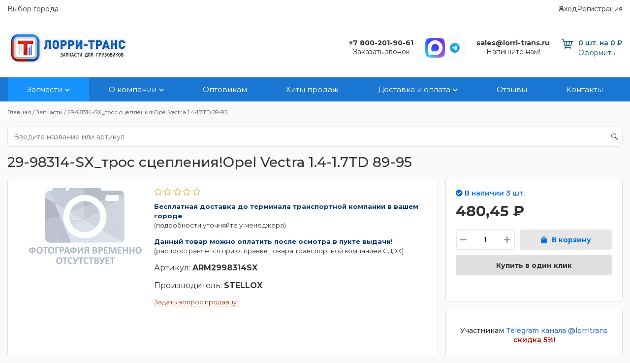

--- FILE ---
content_type: text/html; charset=utf-8
request_url: https://lorri-trans.ru/shop/partnery/partnery-do-1000-rub/29-98314-sx_tros-stsepleniyaopel-vectra-14-17td-89
body_size: 25579
content:

<html>
<head>
<link rel="stylesheet" href="https://lorri-trans.ru/cache/css/0eb5b5d1faad26e256fe616761e273b4.css" type="text/css" media="screen" title="stylesheet" charset="utf-8">
<meta name="robots" content="all">
<link rel="alternate" type="application/rss+xml" title="RSS" href="https://lorri-trans.ru/news/rss/">
<link rel="alternate" type="application/rss+xml" title="RSS" href="https://lorri-trans.ru/clauses/rss/">
<title>ARM2998314SX купить 29-98314-SX_трос сцепления!Opel Vectra 1.4-1.7TD 89-95 в Набережных Челнах - цена первого поставщика в интернет-магазине Лорри-Транс</title>
<meta charset="utf-8">
<meta content="Russian" name="language">
<meta http-equiv="Content-Type" content="text/html; charset=utf-8">
<meta name="description" content="✅ В наличии 29-98314-SX_трос сцепления!Opel Vectra 1.4-1.7TD 89-95 -  заказывайте у нас. Цена 480,45 ₽ официального дилера. Доставка в Набережных Челнах и по всей России. Любая форма оплаты. ➦ Лорри-Транс ✅ 15 лет на рынке ⭐ Реальные отзывы ✈️ Скидки ⏰ Акции">
<meta name="keywords" content="29-98314-SX_трос сцепления!Opel Vectra 1.4-1.7TD 89-95 ARM2998314SX"><script type="text/javascript" >   (function(m,e,t,r,i,k,a){m[i]=m[i]||function(){(m[i].a=m[i].a||[]).push(arguments)};   m[i].l=1*new Date();   for (var j = 0; j < document.scripts.length; j++) {if (document.scripts[j].src === r) { return; }}   k=e.createElement(t),a=e.getElementsByTagName(t)[0],k.async=1,k.src=r,a.parentNode.insertBefore(k,a)})   (window, document, "script", "https://mc.yandex.ru/metrika/tag.js", "ym");   ym(92907051, "init", {        clickmap:true,        trackLinks:true,        accurateTrackBounce:true,        webvisor:true   });</script><noscript><div><img src="https://mc.yandex.ru/watch/92907051" style="position:absolute; left:-9999px;" alt="" /></div></noscript>
            <meta property="og:type" content="product">
            <meta property="og:title" content="ARM2998314SX купить 29-98314-SX_трос сцепления!Opel Vectra 1.4-1.7TD 89-95 в Набережных Челнах - цена первого поставщика в интернет-магазине Лорри-Транс">
            <meta property="og:description" content="✅ В наличии 29-98314-SX_трос сцепления!Opel Vectra 1.4-1.7TD 89-95 -  заказывайте у нас. Цена 480,45 ₽ официального дилера. Доставка в Набережных Челнах и по всей России. Любая форма оплаты. ➦ Лорри-Транс ✅ 15 лет на рынке ⭐ Реальные отзывы ✈️ Скидки ⏰ Акции">
            <meta property="og:url" content="https://lorri-trans.rushop/partnery/partnery-do-1000-rub/29-98314-sx_tros-stsepleniyaopel-vectra-14-17td-89">
            <meta property="og:image" content="https://lorri-trans.ru/">
            <meta property="og:site_name" content="Интернет магазин запчастей для грузовых автомобилей">
            <meta property="og:locale" content="ru_RU" />
            <script type="application/ld+json">
                {
                    "@context": "https://schema.org",
                    "@type": "Store",
                    "name": "Лорри транс ",
                    "address": {
                        "@type": "PostalAddress",
                        "streetAddress": "423832, РФ, Республика Татарстан , г.Набережные Челны, пр-т Хасана Туфана , д.39, кв.59",
                        "addressLocality": "Набережные Челны",
                        "addressRegion": "RU",
                        "postalCode": "423832"
                    },
                    "image": "https://lorri-trans.ru/",
                    "email": "sales@lorri-trans.ru",
                    "telephone": "+7 800-201-90-61",
                    "url": "https://lorri-trans.ru/shop/partnery/partnery-do-1000-rub/29-98314-sx_tros-stsepleniyaopel-vectra-14-17td-89",
                    "paymentAccepted": [ "cash", "check", "credit card", "invoice", "paypal" ],
                    "openingHours": "Mo,Tu,We,Th,Fr,Sa,Su 08:00-20:00",
                    "openingHoursSpecification": [ {
                        "@type": "OpeningHoursSpecification",
                        "dayOfWeek": [
                            "Monday",
                            "Tuesday",
                            "Wednesday",
                            "Thursday",
                            "Friday",
                            "Saturday",
                            "Sunday"
                        ],
                        "opens": "08:00",
                        "closes": "20:00"
                    } ],
                    "geo": {
                        "@type": "GeoCoordinates",
                        "latitude": "55.741687",
                        "longitude": "52.389820"
                    },
                    "priceRange":"$"
                }
            </script>
        <meta name="viewport" content="width=device-width, initial-scale=1">
        <script>
            document.onreadystatechange = function () {
                switch (document.readyState) {
                    case 'loading':
                        document.body.classList.add('_loading');
                        break;
                    case 'interactive':
                        document.body.classList.remove('_loading');
                        document.body.classList.add('_ready');
                        break;
                    case 'complete':
                        document.body.classList.add('_load');
                        break;
                }
            }
        </script>
        <script LANGUAGE="JavaScript">
            document.ondragstart = dissalow_copy;
            //запрет на перетаскивание
            document.onselectstart = dissalow_copy;
            //запрет на выделение элементов страницы
            document.oncontextmenu = dissalow_copy;
            //запрет на выведение контекстного меню
            //document.onmousedown = dissalow_copy;
            function dissalow_copy() {
                return false
            }
        </script>
      <link rel="preconnect" href="https://fonts.googleapis.com">
  <link rel="preconnect" href="https://fonts.gstatic.com" crossorigin>
	<link href="https://fonts.googleapis.com/css?family=Montserrat:300,400,500,600,700&amp;subset=cyrillic" type="text/css" rel="stylesheet">
        <link rel="shortcut icon" href="https://lorri-trans.ru/favicon.png" type="image/x-icon">
        <link href="https://lorri-trans.ru/cache/css/a3da012f725b3dd3c6e2196ae341e8ec.css" rel="stylesheet" type="text/css">
            <meta name="yandex-verification" content="61e2d794fabe9e86"/>
            <meta name="yandex-verification" content="c35056af3d9cd5fd"/>
            <meta name="google-site-verification" content="vk2fDz89pEXE2NHfdUqcnhzGBgFiqkq8nDQExKn7yHU"/>
            <script src='https://www.google.com/recaptcha/api.js?render=6Lc4_TgiAAAAAPkcIx5jvrUUjLXnzSOm1L_FFu5e'></script>
            <script>
                grecaptcha.ready(function () {
                    grecaptcha.execute('6Lc4_TgiAAAAAPkcIx5jvrUUjLXnzSOm1L_FFu5e', {}).then(function (token) {
                        document.getElementById('token').value = token
                    });
                });
                //
                // grecaptcha.ready(function () {
                //     grecaptcha.execute('6Lc4_TgiAAAAAPkcIx5jvrUUjLXnzSOm1L_FFu5e', {}).then(function (token) {
                //         document.getElementById('token_feedback').value = token
                //     });
                // });
            </script>
</head>
<body class="_loading" oncopy="return false">
<div class="wrapper armtek">
<header class="header">
	<div class="header__top web-only">
		<div class="container"style="display: flex;justify-content: space-between;align-content: center;">
<style>
#openModal {background:#FFF; width:700px; z-index:50; position:fixed; top:70px; left:50%; margin-left:-250px; display:none;}
</style>
<a data-fancybox="" data-src="#openModal" href="javascript:;" rel="nofollow" style="text-decoration: none;">Выбор города</a>
<div id="openModal" class="modalDialog">
	<div>
    <h1 style="text-align: center; font-weight: bold;">Выберите ваш город</h1>
<table width="100%">
<tbody>
<tr>
<td style="width: 33%; vertical-align: top;">
<span style="font-size: 16pt; font-weight: bold;">А</span><br>
<span style="font-size: 12pt;"><a href="https://almata.lorri-trans.ru">Алматы</a></span><br>
<span style="font-size: 12pt;"><a href="https://arkhangelsk.lorri-trans.ru/">Архангелск</a></span><br><br>
<span style="font-size: 16pt; font-weight: bold;">Б</span><br>
<span style="font-size: 12pt;"><a href="https://belgorod.lorri-trans.ru/">Белгород</a><br><br>
<span style="font-size: 16pt; font-weight: bold;">В</span><br>
<span style="font-size: 12pt;"><a href="https://voronezh.lorri-trans.ru/">Воронеж</a><br><br>
<span style="font-size: 16pt; font-weight: bold;">Е</span><br>
<span style="font-size: 12pt;"><a href="https://ekaterinburg.lorri-trans.ru/">Екатеринбург</a><br><br>
<span style="font-size: 16pt; font-weight: bold;">И</span><br>
<span style="font-size: 12pt;"><a href="https://izhevsk.lorri-trans.ru">Ижевск</a><br><br>
<span style="font-size: 16pt; font-weight: bold;">К</span><br>
<span style="font-size: 12pt;"><a href="https://kirov.lorri-trans.ru/">Киров</a><br>
<span style="font-size: 12pt;"><a href="https://kurgan.lorri-trans.ru/">Курган</a><br>
<span style="font-size: 12pt;"><a href="https://krasnodar.lorri-trans.ru">Краснодар</a><br><br>
</td>
<td style="width: 33%; vertical-align: top;">
<span style="font-size: 16pt; font-weight: bold;">М</span><br>
<span style="font-size: 12pt;"><a href="https://magnitogorsk.lorri-trans.ru/">Магнитогорск</a><br>
<span style="font-size: 12pt;"><a href="https://moscow.lorri-trans.ru">Москва</a><br><br>
<span style="font-size: 16pt; font-weight: bold;">Н</span><br>
<span style="font-size: 12pt;"><a href="https://nizhny-novgorod.lorri-trans.ru">Нижний Новгород</a><br>
<span style="font-size: 12pt;"><a href="https://nizhny-tagil.lorri-trans.ru/">Нижний Тагил</a><br>
<span style="font-size: 12pt;"><a href="https://novosibirsk.lorri-trans.ru">Новосибирск</a><br>
<span style="font-size: 12pt;"><a href="https://nur-sultan.lorri-trans.ru">Нур-Султан</a><br><br>
<span style="font-size: 16pt; font-weight: bold;">О</span><br>
<span style="font-size: 12pt;"><a href="https://omsk.lorri-trans.ru/">Омск</a><br>
<span style="font-size: 12pt;"><a href="https://orenburg.lorri-trans.ru/">Оренбург</a><br><br>
<span style="font-size: 16pt; font-weight: bold;">П</span><br>
<span style="font-size: 12pt;"><a href="https://permian.lorri-trans.ru/">Пермь</a><br>
<span style="font-size: 12pt;"><a href="https://petrozavodsk.lorri-trans.ru/">Петрозаводск</a><br><br>
<span style="font-size: 16pt; font-weight: bold;">С</span><br>
<span style="font-size: 12pt;"><a href="https://samara.lorri-trans.ru">Самара</a><br>
<span style="font-size: 12pt;"><a href="https://st-petersburg.lorri-trans.ru">Санкт-Петербург</a><br>
</td>
<td style="width: 33%; vertical-align: top;">
<span style="font-size: 16pt; font-weight: bold;">С</span><br>
<span style="font-size: 12pt;"><a href="https://surgut.lorri-trans.ru/">Сургут</a><br>
<span style="font-size: 12pt;"><a href="https://sterlitamak.lorri-trans.ru/">Стерлитамак</a><br>
<span style="font-size: 12pt;"><a href="https://syktyvkar.lorri-trans.ru/">Сыктывкар</a><br><br>
<span style="font-size: 16pt; font-weight: bold;">Т</span><br>
<span style="font-size: 12pt;"><a href="https://tver.lorri-trans.ru/">Тверь</a><br>
<span style="font-size: 12pt;"><a href="https://tomsk.lorri-trans.ru/">Томск</a><br>
<span style="font-size: 12pt;"><a href="https://tyumen.lorri-trans.ru/">Тюмень</a><br><br>
<span style="font-size: 16pt; font-weight: bold;">У</span><br>
<span style="font-size: 12pt;"><a href="https://ufa.lorri-trans.ru/">Уфа</a><br><br>
<span style="font-size: 16pt; font-weight: bold;">Х</span><br>
<span style="font-size: 12pt;"><a href="https://khabarovsk.lorri-trans.ru/">Хабаровск</a><br><br>
<span style="font-size: 16pt; font-weight: bold;">Ч</span><br>
<span style="font-size: 12pt;"><a href="https://chelyabinsk.lorri-trans.ru/">Челябинск</a><br><br>
<span style="font-size: 16pt; font-weight: bold;">Я</span><br>
<span style="font-size: 12pt;"><a href="https://yaroslavl.lorri-trans.ru/">Ярославль</a><br>
</td>
</tr>
</tbody>
</table>
  </div>
</div>
			<ul class="header__links-auth">
			<li>
				<a class="js_popup" data-fancybox data-src="#profileWrap" href="javascript:;">
					Вход
				</a>
			</li><li>
					<a href="https://lorri-trans.ru/registration">
						Регистрация
					</a>
				</li></ul>
		</div>
	</div>
	<div class="container">
		<div class="header__row row">
			<div class="col header__menu-btn mob-only">
          <button class="menu-btn"></button>
        </div>
			<div class="col header__logo-col">
				<a class="header__logo" href='https://lorri-trans.ru/'>
					<div class="signboard-d__logo logo-d"><img src="https://lorri-trans.ru/userfls/site/theme/logo1.png" class="useradmin_contener"></div>
				</a>
			</div>
			<div class="col header__search">
				<div class="ajax liveSearch">
	<form class="search-d__form js_livesearch_form search_form ajax" method="post" action="https://lorri-trans.ru/">
		<input type="hidden" name="module" value="livesearch">
        <input type="hidden" name="module_name" value="shop">
        <input type="hidden" name="action" value="search">
        <input type="hidden" name="cat_ids" value="-48,-49,-50,-51,-52">
		<div class="search-d__field">
			<input type="text" name="livesearchword" placeholder="Введите название или артикул">
		</div>
	</form>
	<div class=" livesearch_result js_livesearch_result "></div>
</div>
			</div>
			<div class="col web-only">
				<div class="header__contacts">
					<ul>
	<li><a href='tel:+78002019061'><b>+7 800-201-90-61</b></a></li>
	<li><a data-fancybox data-src="#callback" href="javascript:;" rel="nofollow">Заказать звонок</a></li>
</ul>
				</div>
			</div>
			<div class="col web-only-no-tablets">
				<style>
		.grecaptcha-badge{
			display:none;
		}
	</style>
<ul class="header__messengers">
	<li><a href="https://max.ru/u/f9LHodD0cOKrhTTY6fMmDIzkyfqaBKplYfgRbOobY0ptz8EABIkK7yWi7E0"><img src="https://lorri-trans.ru/userfls/upload/3efb627e4ab41005e20a1d3ab893bbb2.svg" alt="SVG logo Max" style="max-width:40px;" /></a></li>
	<li><a class="icon-telegram" href="https://t.me/lorritrans" rel="nofollow" target="_blank"></a></li>
</ul>
			</div>
			<div class="col header__email">
				<div class="header__contacts web-only">
					<ul>
	<li><a href="mailto:sales@lorri-trans.ru"><b>sales@lorri-trans.ru</b></a></li>
	<li><a data-fancybox="" data-src="#contactUs" href="javascript:;">Напишите нам!</a></li>
</ul>
				</div>
			</div>
			<div class="col header__cart">
					<div class="intercap-d intercap-d_cart js_show_cart"><a class="intercap-d__tip tip-d" href="https://lorri-trans.ru/shop/cart?225597" rel="nofollow" title="0 шт. на 0 ₽">
	<div class="icon-cart">
	<span class="tip-d__amount amount-d amount-d_stick mob-only">
		<strong class="amount-d__num"></strong>
	</span>
	</div>
	<div class="header__cart-text">
		<div class="header__cart-title"></div>
		<span class="header__cart-info">0 шт. на 0 ₽</span>
		<div class="header__cart-btn">Оформить</div>
	</div>
</a></div>
			</div>
		</div>
		<nav class="nav">
			<div class="nav__wrap">
				<ul class="nav__list"> <li class="parent active"><a href="https://lorri-trans.ru/shop" class="active">Запчасти</a><ul class="submenu"><li><a href="https://lorri-trans.ru/catalog/sceplenie-analog-Sachs">Сцепление SACHS для грузовых автомобилей КамАЗ, МАЗ, MAN</a></li><li><a href="https://lorri-trans.ru/catalog/filtra--analogi">Фильтры для КамАЗ: топливные, масляные, воздушные, осушителя</a></li><li><a href="https://lorri-trans.ru/catalog/originalnye-zapasnye-chasti">Запчасти для грузовых иномарок</a></li><li><a href="https://lorri-trans.ru/shop/zapchasti-5490">Запчасти для грузовика КамАЗ 5490 / Mercedes-Benz Axor</a></li><li><a href="https://lorri-trans.ru/shop/shacman-shaanxi">Запчасти Shacman (Shaanxi) для Грузовиков и Самосвалов</a></li><li><a href="https://lorri-trans.ru/catalog/dvigatel">Запчасти для двигателей грузовиков</a></li><li><a href="https://lorri-trans.ru/catalog/sistemy-pitaniya">Запчасти для системы питания</a></li><li><a href="https://lorri-trans.ru/catalog/sistema-okhlazhdeniya">Запчасти для система охлаждения</a></li><li><a href="https://lorri-trans.ru/catalog/sistema-vypuska-gazov">Запчасти для системы выпуска газов</a></li><li><a href="https://lorri-trans.ru/catalog/korobka-peredach">Запчасти для коробки передач грузовых автомобилей</a></li><li><a href="https://lorri-trans.ru/catalog/Rama">Запчасти для рамы</a></li><li><a href="https://lorri-trans.ru/catalog/Elektrooborudovaniye">Электрооборудование для грузовых автомобилей КамАЗ, МАЗ</a></li><li><a href="https://lorri-trans.ru/catalog/zapchasti-dlya-pricepnoj-tehniki">Запчасти для прицепной техники - грузовых прицепов</a></li><li><a href="https://lorri-trans.ru/catalog/Upravleniye-rulevoye">Механизмы управления</a></li><li><a href="https://lorri-trans.ru/catalog/Zapchasty-Cmmns">Запчасти Cummins для грузовых автомобилей </a></li><li><a href="https://lorri-trans.ru/catalog/maz">Грузовые запчасти на МАЗ</a></li><li><a href="https://lorri-trans.ru/catalog/gaz">Грузовые запчасти на ГАЗ</a></li><li><a href="https://lorri-trans.ru/catalog/aksessuary">Аксессуары</a></li></ul></li> <li class="parent"><a href="https://lorri-trans.ru/o-kompanii">О компании</a><ul class="submenu"><li><a href="https://lorri-trans.ru/o-kompanii/usloviya-ispolzovaniya-materialov-sayta">Условия использования материалов сайта</a></li></ul></li><li><a href="https://lorri-trans.ru/optovikam">Оптовикам</a></li><li><a href="https://lorri-trans.ru/khity-prodazh">Хиты продаж</a></li> <li class="parent"><a href="https://lorri-trans.ru/dostavka-i-oplata">Доставка и оплата</a><ul class="submenu"><li><a href="https://lorri-trans.ru/dostavka-i-oplata/kalkulyator-dostavki-baykal-servis">Калькулятор доставки Байкал Сервис</a></li><li><a href="https://lorri-trans.ru/dostavka-i-oplata/kalkulyator-dostavki-delovye-linii">Калькулятор доставки Деловые линии</a></li><li><a href="https://lorri-trans.ru/dostavka-i-oplata/kalkulyator-dostavki-tk-pek">Калькулятор доставки ТК ПЭК</a></li><li><a href="https://lorri-trans.ru/dostavka-i-oplata/kalkulyator-dostavki-tk-sdek">Калькулятор доставки ТК СДЭК</a></li></ul></li><li><a href="https://lorri-trans.ru/reviews">Отзывы</a></li><li><a href="https://lorri-trans.ru/kontakty">Контакты</a></li></ul>
			</div>
		</nav>
	</div>
	<div class="menu">
		<div class="menu__shadow"></div>
		<div class="menu__content">
			<div class="menu__title">
				Навигация по сайту
			</div>
			<ul class="menu__list">
				<li class="header__search">
					<form class="search-d__form js_search_form search_form" method="get" action="https://lorri-trans.ru/search">
		<input type="hidden" name="module" value="search">
		<div class="search-d__field">
			<input type="text" name="searchword" placeholder="Введите название или артикул">
		</div>
	</form>
				</li>
    			<li class="menu__list-parent">
<a href="#">Выберите ваш город</a>
<ul><li style="margin-left: 20px;">
<span style="font-size: 16pt; font-weight: bold;">А</span><br>
<span style="font-size: 12pt;"><a href="https://almata.lorri-trans.ru">Алматы</a><br>
<a href="https://arkhangelsk.lorri-trans.ru/">Архангелск</a></span><br>
<span style="font-size: 16pt; font-weight: bold;">Б</span><br>
<span style="font-size: 12pt;"><a href="https://belgorod.lorri-trans.ru/">Белгород</a></span><br>
<span style="font-size: 16pt; font-weight: bold;">В</span><br>
<span style="font-size: 12pt;"><a href="https://voronezh.lorri-trans.ru/">Воронеж</a></span><br>
<span style="font-size: 16pt; font-weight: bold;">Е</span><br>
<span style="font-size: 12pt;"><a href="https://ekaterinburg.lorri-trans.ru/">Екатеринбург</a></span><br>
<span style="font-size: 16pt; font-weight: bold;">И</span><br>
<span style="font-size: 12pt;"><a href="https://izhevsk.lorri-trans.ru">Ижевск</a></span><br>
<span style="font-size: 16pt; font-weight: bold;">К</span><br>
<span style="font-size: 12pt;"><a href="https://kirov.lorri-trans.ru/">Киров</a><br>
<a href="https://kurgan.lorri-trans.ru/">Курган</a><br>
<a href="https://krasnodar.lorri-trans.ru">Краснодар</a></span><br>
<span style="font-size: 16pt; font-weight: bold;">М</span><br>
<span style="font-size: 12pt;"><a href="https://magnitogorsk.lorri-trans.ru/">Магнитогорск</a><br>
<a href="https://moscow.lorri-trans.ru">Москва</a></span><br>
<span style="font-size: 16pt; font-weight: bold;">Н</span><br>
<span style="font-size: 12pt;"><a href="https://nizhny-novgorod.lorri-trans.ru">Нижний Новгород</a><br>
<a href="https://nizhny-tagil.lorri-trans.ru/">Нижний Тагил</a><br>
<a href="https://novosibirsk.lorri-trans.ru">Новосибирск</a><br>
<a href="https://nur-sultan.lorri-trans.ru">Нур-Султан</a></span><br>
<span style="font-size: 16pt; font-weight: bold;">О</span><br>
<span style="font-size: 12pt;"><a href="https://omsk.lorri-trans.ru/">Омск</a><br>
<a href="https://orenburg.lorri-trans.ru/">Оренбург</a></span><br>
<span style="font-size: 16pt; font-weight: bold;">П</span><br>
<span style="font-size: 12pt;"><a href="https://permian.lorri-trans.ru/">Пермь</a><br>
<a href="https://petrozavodsk.lorri-trans.ru/">Петрозаводск</a></span><br>
<span style="font-size: 16pt; font-weight: bold;">С</span><br>
<span style="font-size: 12pt;"><a href="https://samara.lorri-trans.ru">Самара</a><br>
<a href="https://st-petersburg.lorri-trans.ru">Санкт-Петербург</a><br>
<a href="https://surgut.lorri-trans.ru/">Сургут</a><br>
<a href="https://sterlitamak.lorri-trans.ru/">Стерлитамак</a><br>
<a href="https://syktyvkar.lorri-trans.ru/">Сыктывкар</a></span><br>
<span style="font-size: 16pt; font-weight: bold;">Т</span><br>
<span style="font-size: 12pt;"><a href="https://tver.lorri-trans.ru/">Тверь</a><br>
<a href="https://tomsk.lorri-trans.ru/">Томск</a><br>
<a href="https://tyumen.lorri-trans.ru/">Тюмень</a></span><br>
<span style="font-size: 16pt; font-weight: bold;">У</span><br>
<span style="font-size: 12pt;"><a href="https://ufa.lorri-trans.ru/">Уфа</a></span><br>
<span style="font-size: 16pt; font-weight: bold;">Х</span><br>
<span style="font-size: 12pt;"><a href="https://khabarovsk.lorri-trans.ru/">Хабаровск</a></span><br>
<span style="font-size: 16pt; font-weight: bold;">Ч</span><br>
<span style="font-size: 12pt;"><a href="https://chelyabinsk.lorri-trans.ru/">Челябинск</a><br>
<span style="font-size: 16pt; font-weight: bold;">Я</span><br>
<span style="font-size: 12pt;"><a href="https://yaroslavl.lorri-trans.ru/">Ярославль</a></span><br>
</li></ul>
</li>
				<li>
				<div class="menu__login">
				<a class="js_popup" data-fancybox data-src="#profileWrap" href="javascript:;">
					Вход
				</a><a href="https://lorri-trans.ru/registration">
						Регистрация
					</a></div>
				</li>
				<li>
					<a href='tel:+78552255530'>+7 (8552) 25-55-30</a>
				</li>
				<li>
					<a href='mailto:sales@lorri-trans.ru'>sales@lorri-trans.ru</a>
				</li>
				<li class="menu__list-parent"><a href="https://lorri-trans.ru/catalog/dvigatel">Запчасти для двигателей грузовиков</a><ul><li><a href="https://lorri-trans.ru/catalog/sistemy-pitaniya">Запчасти для системы питания</a></li><li><a href="https://lorri-trans.ru/catalog/sistema-okhlazhdeniya">Запчасти для система охлаждения</a></li><li><a href="https://lorri-trans.ru/catalog/sistema-vypuska-gazov">Запчасти для системы выпуска газов</a></li></ul></li><li><a href="https://lorri-trans.ru/catalog/korobka-peredach">Запчасти для коробки передач грузовых автомобилей</a><ul></ul></li><li class="menu__list-parent"><a href="https://lorri-trans.ru/catalog/sceplenie-analog-Sachs">Сцепление SACHS для грузовых автомобилей КамАЗ, МАЗ, MAN</a><ul><li><a href="https://lorri-trans.ru/catalog/sceplenie-analog-Sachs/vyzhimnoy-podshipnik/disk-veduschiy-nazhimnoy">Диск ведущий (нажимной) корзина сцепления</a></li><li><a href="https://lorri-trans.ru/catalog/sceplenie-analog-Sachs/disk-vedomyy">Диск сцепления ведомый</a></li><li><a href="https://lorri-trans.ru/catalog/sceplenie-analog-Sachs/vyzhimnoy-podshipnik">Подшипник выжимной (муфта сцепления)</a></li><li><a href="https://lorri-trans.ru/catalog/sceplenie-analog-Sachs/pnevmogidravlicheskiy-usilitel-stsepleniya-pgu">Пневмогидроусилитель сцепления (ПГУ)</a></li><li><a href="https://lorri-trans.ru/catalog/sceplenie-analog-Sachs/prochie-aksessuary">Комплектующие</a></li></ul></li><li class="menu__list-parent"><a href="https://lorri-trans.ru/catalog/Elektrooborudovaniye">Электрооборудование для грузовых автомобилей КамАЗ, МАЗ</a><ul><li><a href="https://lorri-trans.ru/catalog/Elektrooborudovaniye/pribory-i-datchiki">Приборы и датчики</a></li></ul></li><li class="menu__list-parent"><a href="https://lorri-trans.ru/catalog/filtra--analogi">Фильтры для КамАЗ: топливные, масляные, воздушные, осушителя</a><ul><li><a href="https://lorri-trans.ru/catalog/filtra--analogi/toplivnye-filtry">Топливные фильтры</a></li><li><a href="https://lorri-trans.ru/catalog/filtra--analogi/maslyanye-filtry">Масляные фильтры</a></li><li><a href="https://lorri-trans.ru/catalog/filtra--analogi/vozdushnye-filtry">Воздушные фильтры</a></li><li><a href="https://lorri-trans.ru/catalog/filtra--analogi/filtry-osushitelya-vozdukha">Фильтры осушителя воздуха</a></li></ul></li><li class="menu__list-parent"><a href="https://lorri-trans.ru/catalog/originalnye-zapasnye-chasti">Запчасти для грузовых иномарок</a><ul><li><a href="https://lorri-trans.ru/catalog/originalnye-zapasnye-chasti/bosch">Оригинальные запчасти WABCO для грузовиков</a></li><li><a href="https://lorri-trans.ru/catalog/originalnye-zapasnye-chasti/bosch36">Оригинальные запчасти Bosch для КамАЗ и двигателей CUMMINS</a></li><li><a href="https://lorri-trans.ru/catalog/originalnye-zapasnye-chasti/knorr-bremse">Грузовые запчасти KNORR-BREMSE</a></li><li><a href="https://lorri-trans.ru/catalog/originalnye-zapasnye-chasti/skt">Грузовые запчасти SKT</a></li><li><a href="https://lorri-trans.ru/catalog/originalnye-zapasnye-chasti/sachs">Амортизаторы и Пневмоэлементы SACHS для Грузовиков КамАЗ</a></li></ul></li><li class="menu__list-parent"><a href="https://lorri-trans.ru/catalog/Zapchasty-Cmmns">Запчасти Cummins для грузовых автомобилей </a><ul><li><a href="https://lorri-trans.ru/catalog/Zapchasty-Cmmns/6BT">Запчасти для 6BT</a></li><li><a href="https://lorri-trans.ru/catalog/Zapchasty-Cmmns/6CT">Запчасти для 6CT</a></li><li><a href="https://lorri-trans.ru/catalog/Zapchasty-Cmmns/EQB">Запчасти для EQB</a></li><li><a href="https://lorri-trans.ru/catalog/Zapchasty-Cmmns/ISF2-8">Запчасти для ISF2.8</a></li><li><a href="https://lorri-trans.ru/catalog/Zapchasty-Cmmns/ISLe-L">Запчасти для ISLe, L</a></li><li><a href="https://lorri-trans.ru/catalog/Zapchasty-Cmmns/ISF3-8">Запчасти для ISF3.8</a></li><li><a href="https://lorri-trans.ru/catalog/Zapchasty-Cmmns/4ISBe">Запчасти для 4ISBe</a></li><li><a href="https://lorri-trans.ru/catalog/Zapchasty-Cmmns/QSL-QSC-QSX">Запчасти для QSL, QSC, QSX</a></li><li><a href="https://lorri-trans.ru/catalog/Zapchasty-Cmmns/6ISBe">Запчасти для 6ISBe</a></li><li><a href="https://lorri-trans.ru/catalog/Zapchasty-Cmmns/4BT">Запчасти для 4BT</a></li><li><a href="https://lorri-trans.ru/catalog/Zapchasty-Cmmns/ISDe">Запчасти для ISDe</a></li></ul></li><li class="menu__list-parent"><a href="https://lorri-trans.ru/shop/zapchasti-5490">Запчасти для грузовика КамАЗ 5490 / Mercedes-Benz Axor</a><ul><li><a href="https://lorri-trans.ru/shop/zapchasti-5490/dvigatel">Детали двигателя</a></li><li><a href="https://lorri-trans.ru/shop/zapchasti-5490/transmissiya">Трансмиссия</a></li><li><a href="https://lorri-trans.ru/shop/zapchasti-5490/elektrooborudovanie">Электрооборудование</a></li><li><a href="https://lorri-trans.ru/shop/zapchasti-5490/tormoznaya-sistema">Механизмы управления</a></li><li><a href="https://lorri-trans.ru/shop/zapchasti-5490/kuzovnye-zapchasti">Кузовные запчасти</a></li></ul></li><li><a href="https://lorri-trans.ru/shop/shacman-shaanxi">Запчасти Shacman (Shaanxi) для Грузовиков и Самосвалов</a><ul></ul></li><li><a href="https://lorri-trans.ru/catalog/zapchasti-dlya-pricepnoj-tehniki">Запчасти для прицепной техники - грузовых прицепов</a><ul></ul></li><li><a href="https://lorri-trans.ru/catalog/Rama">Запчасти для рамы</a><ul></ul></li><li><a href="https://lorri-trans.ru/catalog/metizy-gruz-auto">Метизы на грузовые авто</a><ul></ul></li><li><a href="https://lorri-trans.ru/catalog/Pribory">Приборы</a><ul></ul></li><li><a href="https://lorri-trans.ru/catalog/zapchasty-na-gruz-auto">Запчасти на грузовые авто</a><ul></ul></li><li><a href="https://lorri-trans.ru/catalog/maz">Грузовые запчасти на МАЗ</a><ul></ul></li><li><a href="https://lorri-trans.ru/catalog/aksessuary">Аксессуары</a><ul></ul></li><li><a href="https://lorri-trans.ru/shop/korobka-otbora-moschnosti-kom">Коробка Отбора Мощности (КОМ)</a><ul></ul></li><li class="menu__list-parent"><a href="https://lorri-trans.ru/catalog/Upravleniye-rulevoye">Механизмы управления</a><ul><li><a href="https://lorri-trans.ru/catalog/Upravleniye-rulevoye/tormoza">Тормозная система</a></li></ul></li>
			</ul>
		</div>
	</div>
</header>
		<main class="main">
			<div class="container _pb30 _pt30">
				<nav class="breadcrumbs-d" itemscope="" itemtype="http://schema.org/BreadcrumbList" id="breadcrumbs"><span class="breadcrumb-d" itemscope="" itemprop="itemListElement" itemtype="http://schema.org/ListItem"><a itemprop="item" href="https://lorri-trans.ru/"><span itemprop="name">Главная</span><meta itemprop="position" content="1"></a> /</span> <span class="breadcrumb-d" itemscope="" itemprop="itemListElement" itemtype="http://schema.org/ListItem"><a itemprop="item" href="https://lorri-trans.ru/shop"><span itemprop="name">Запчасти</span><meta itemprop="position" content="2"></a> /</span> <span class="breadcrumb-d" itemscope="" itemprop="itemListElement" itemtype="http://schema.org/ListItem"><meta itemprop="item" content="https://lorri-trans.ru/shop/partnery/partnery-do-1000-rub/29-98314-sx_tros-stsepleniyaopel-vectra-14-17td-89"><span itemprop="name">29-98314-SX_трос сцепления!Opel Vectra 1.4-1.7TD 89-95</span><meta itemprop="position" content="3"></span></nav>
				<div class="search-d__block _mb10">
					<div class="ajax liveSearch">
	<form class="search-d__form js_livesearch_form search_form ajax" method="post" action="https://lorri-trans.ru/">
		<input type="hidden" name="module" value="livesearch">
        <input type="hidden" name="module_name" value="shop">
        <input type="hidden" name="action" value="search">
        <input type="hidden" name="cat_ids" value="48,49,50,51,52">
		<div class="search-d__field">
			<input type="text" name="livesearchword" placeholder="Введите название или артикул">
		</div>
	</form>
	<div class=" livesearch_result js_livesearch_result "></div>
</div>
				</div>
				<h1>29-98314-SX_трос сцепления!Opel Vectra 1.4-1.7TD 89-95</h1><section class="section-d section-d_id section-d_shop section-d_shop_id" itemscope="" itemtype="http://schema.org/Product">
       <meta itemprop="name" content="ARM2998314SX купить 29-98314-SX_трос сцепления!Opel Vectra 1.4-1.7TD 89-95 в Набережных Челнах - цена первого поставщика в интернет-магазине Лорри-Транс" />
      <meta itemprop="description" content="✅ В наличии 29-98314-SX_трос сцепления!Opel Vectra 1.4-1.7TD 89-95 -  заказывайте у нас. Цена 480,45 ₽ официального дилера. Доставка в Набережных Челнах и по всей России. Любая форма оплаты. ➦ Лорри-Транс ✅ 15 лет на рынке ⭐ Реальные отзывы ✈️ Скидки ⏰ Акции" />
    <meta itemprop="sku" content="ARM2998314SX" />
 <section class="product-d__layout js_shop_id js_shop"><div class="product-d__main" itemprop="offers" itemtype="https://schema.org/Offer" itemscope>
         <link itemprop="url" href="https://lorri-trans.ru/shop/partnery/partnery-do-1000-rub/29-98314-sx_tros-stsepleniyaopel-vectra-14-17td-89" />
        <meta itemprop="availability" content="https://schema.org/InStock" />
        <meta itemprop="priceCurrency" content="RUB" />
        <meta itemprop="itemCondition" content="https://schema.org/UsedCondition" />
        <meta itemprop="price" content="480,45" />
<div class="product-d__images"><figure class="_dummyimage"><img loading="lazy" src="https://lorri-trans.ru/custom/my_new/img/default.png"></figure></div><div class="product-d__details details-d"><div class="product-d__stickers stickers-d"></div><div class="detail-d detail-d_params"><div class="detail-d detail-d_rating"><form class="rating-d rating-d_fa js_rating_form ajax" action="" method="POST">
	<input type="hidden" name="module" value="rating">
	<input type="hidden" name="action" value="add">
	<input type="hidden" name="module_name" value="shop">
	<input type="hidden" name="element_type" value="element">
	<input type="hidden" name="element_id" value="104768">
	<fieldset>
		<legend>Рейтинг</legend><input type="radio" name="rating" value="1" id="shop_element_104768_0">
			<label for="shop_element_104768_0"></label><input type="radio" name="rating" value="2" id="shop_element_104768_1">
			<label for="shop_element_104768_1"></label><input type="radio" name="rating" value="3" id="shop_element_104768_2">
			<label for="shop_element_104768_2"></label><input type="radio" name="rating" value="4" id="shop_element_104768_3">
			<label for="shop_element_104768_3"></label><input type="radio" name="rating" value="5" id="shop_element_104768_4">
			<label for="shop_element_104768_4"></label></fieldset><div class="errors error" style="display:none"></div>
</form></div></div><p><span style="color: #003366;"><strong>Бесплатная доставка до терминала транспортной компании в вашем городе<br></strong></span>(подробности уточняйте у менеджера)</p>
<p><span style="color: #003366;"><strong>Данный товар можно оплатить после осмотра в пукте выдачи!<br></strong></span>(распространяется при отправке товара транспортной компанией СДЭК)</p><div class="param-d param-d_code">
				<span class="param-d__name">Артикул: </span>
				<strong class="param-d__value">ARM2998314SX</strong>
			</div><div class="param-d param-d_brand">
				<span class="param-d__name">Производитель:</span>
				<strong class="param-d__value">STELLOX</strong></div><div class="product-d__ask">
		<a data-fancybox data-src="#contactUs" href="javascript:;">Задать вопрос продавцу</a>
		</div></div></div><div class="product-d__aside"><div class="product-d__aside-top"><form class="offer-d js_shop_form ajax" method="post" action="">
	<input type="hidden" name="good_id" value="104768">
	<input type="hidden" name="module" value="shop">
	<input type="hidden" name="action" value=""><div class="in-stock"><i class="fas fa-check-circle"></i> В наличии 3 шт. </div><div class="offer-d__pricelist pricelist-d"><div class="pricelist-d__row offer-d__pricerow js_shop_param_price">
					<strong class="offer-d__price price-d price-d_basic">
						<span class="price-d__num js_shop_price"
							summ="480.452"
							format_price_1="2"
							format_price_2=","
							format_price_3="">480,45</span>
						<span class="price-d__curr">₽</span>
					</strong></div></div><div class="offer-d__choices choices-d">
			<div class="offer-d__choice choice-d js_shop_form_param"></div>
		</div><div class="offer-d__actionbar js_shop_buy"><div class="offer-d__count count-d">
				<div class="count-d__control">
					<button class="count-d__dec fas fa-minus js_count_minus" type="button"></button>
					<input class="count-d__input number js_count_input" type="text" value="1" name="count" pattern="[0-9]+([\.|,][0-9]+)?" step="any" data-min="0" data-step="1">
					<button class="count-d__inc fas fa-plus js_count_plus" type="button"></button>
				</div></div><button class="offer-d__button offer-d__button_tocart button-d" type="button" action="buy">
				<span class="button-d__icon icon-d fas fa-shopping-bag"></span>
				<span class="button-d__name">В корзину</span>
			</button><button class="offer-d__button offer-d__button_oneclick button-d button-d_dark js_shop_one_click" type="button" action="one_click">
				<span class="button-d__name">Купить в один клик</span>
			</button></div>
	<div class="error" style="display:none;"></div>
</form><div class="oneclick-d _scroll js_cart_one_click cart_one_click" style="display:none">
	<form method="POST" action="" id="buy_form_aac" class="js_cart_one_click_form cart_one_click_form ajax" enctype="multipart/form-data">
		<input type="hidden" name="module" value="cart">
    <input id="token" type="hidden" name="token">
		<input type="hidden" name="action" value="one_click">
		<input type="hidden" name="form_tag" value="cart_one_click">
		<input type="hidden" name="good_id" value="104768">
		<input type="hidden" name="tmpcode" value="6074c6aa3488f3c2dddff2a7ca821aab"><div class="field-d order_form_param1"><div class="field-d__name">ФИО или название компании<span class="_asterisk"></span>:</div>
							<input type="text" name="p1" value=""><div class="errors error_p1" style="display:none"></div>
				</div><div class="field-d order_form_param2"><div class="field-d__name">E-mail<span class="_asterisk"></span>:</div>
							<input type="email" name="p2" value=""><div class="errors error_p2" style="display:none"></div>
				</div><div class="field-d order_form_param3"><div class="field-d__name">Контактные телефоны (с кодом города)<span class="_asterisk"></span>:</div>
							<input type="tel" name="p3" value="" placeholder="+70000000000"><div class="errors error_p3" style="display:none"></div>
				</div><button class="button-d button-d_narrow" type="button" data-sitekey="6Lc-ZxApAAAAABvG3bif6Li_QYZiLTwDqefNnz7D" data-callback="onSubmitAAC" data-action="submit">
			<span class="button-d__name">Заказать</span>
		</button>
		<div class="errors error" style="display:none"></div>
		<div class="required_field"><span class="_asterisk"></span> — Поля, обязательные для заполнения</div><div class="privacy_field">Отправляя форму, я даю согласие на <a href="https://lorri-trans.ru/privacy">обработку персональных данных</a>.</div></form>
	<button class="oneclick-d__close close-d" title="Закрыть"></button>
</div><div class="detail-d detail-d_socnets"></div></div><div class="product-d__aside-bottom"><div class="detail-d detail-d_telegram"><p>Участникам <a href="https://t.me/lorritrans" rel="nofollow noopener noreferrer" target="_blank">Telegram канала @lorritrans</a> <span class="text-animation">скидка 5%</span>!</p></div></div></div><div class="product-d__tabs tabs-d tabs-d_sm tabs-d_gray tabs-d_sm_gray"><div class="tabs-d__tabnames">
		<a class="tabname-d tabname-d_active">
			<span class="tabname-d__icon icon-d fas fa-file-alt"></span>
			<span class="tabname-d__name">Описание</span>
		</a>
		<a class="tabname-d">
			<span class="tabname-d__icon icon-d fas fa-list-alt"></span>
			<span class="tabname-d__name">Характеристики</span>
		</a>
		<a class="tabname-d">
			<span class="tabname-d__icon icon-d far fa-comments"></span>
			<span class="tabname-d__name">Комментарии</span></a>
	</div><div class="tabs-d__stack">
		<div class="product-d__tab product-d__tab_text tab-d tab-d_active _text">Купить 29-98314-SX_трос сцепления!Opel Vectra 1.4-1.7TD 89-95 ARM2998314SX вы можете в компании Лорри - Транс , оформив заказ в интернет магазине, отправив заявку <a data-fancybox="" data-src="#contactUs" href="javascript:;">по почте</a>, а также по телефону или в <a href="/kontakty/" target="_blank">офисе компании</a>.</div>
		<div class="product-d__tab product-d__tab_params tab-d"></div>
		<div class="product-d__tab product-d__tab_comments tab-d"><section class="block-d block-d_comments block-d_comments_item _hidden" style="display: none;"><header class="block-d__name">Комментарии</header><div class="block-d__list _list js_comments_discuss"></div></section><section class="block-d block-d_form block-d_comments block-d_comments_add"><header class="block-d__name">Оставьте комментарий</header><form method="POST" action="" id="js_comments_discuss" class="ajax" enctype="multipart/form-data">
<input type="hidden" name="module" value="comments">
<input type="hidden" name="action" value="add">
<input type="hidden" name="form_tag" value="comments0">
<input type="hidden" name="parent_id" value="0">
<input type="hidden" name="element_id" value="104768">
<input type="hidden" name="module_name" value="shop">
<input type="hidden" name="element_type" value="element">
<input type="hidden" name="tmpcode" value="d4c2e4a3297fe25a71d030b67eb83bfc"><div class="field-d comments_form_param1"><div class="field-d__name">Имя<span class="_asterisk"></span>:</div>
				<input type="text" name="p1" value=""><div class="errors error_p1" style="display:none"></div></div><div class="field-d"><textarea name="comment"></textarea><div class="errors error" style="display:none"></div></div><div class="captcha"><div class="captcha-d">
	<input type="text" name="cfio" value="" style="display:none">
	<input type="hidden" name="captchapin" value="14533">
	<input type="hidden" name="captchaint" value="9888">
	<input type="hidden" name="captcha_update" value="">
	<img src="https://lorri-trans.ru/captcha/get/kcaptcha/comments09888" width="159" height="80" class="captcha-d__image">
	<span class="button-d button-d_short js_captcha_update">
		<span class="button-d__icon icon-d fas fa-redo"></span>
	</span>
	<div class="field-d">
		<div class="field-d__name">Введите код с картинки:</div>
		<input type="text" name="captcha" value="" autocomplete="off">
	</div>
</div>
<div class="errors error_captcha" style="display:none"></div></div><button class="button-d button-d_narrow" type="submit">
	<span class="button-d__name">Отправить</span>
</button><div class="privacy_field">Отправляя форму, я даю согласие на <a href="https://lorri-trans.ru/privacy">обработку персональных данных</a>.</div><div class="required_field"><span class="_asterisk"></span> — Поля, обязательные для заполнения</div></form></section></div>
	</div></div></section><article class="promo">
  <div class="promo__col promo__col--left">
    <div class="promo__row">
      <div class="promo__title">Акция</div>
      <div class="promo__percent">%</div>
      <div class="promo__info"><span>Скидка</span> первому покупателю</div>
    </div>
  </div>
  <div class="promo__col promo__col--right">
    <div class="promo__row">
      <div class="promo__desc">Ознакомьтесь с другими акциями,<br> перейдите по ссылке</div>
      <div class="promo__btn">
        <a href="#" class="button-d btn">Подробнее</a>
      </div>
    </div>
  </div>
</article><h2 class="sec-title">Спецпредложения</h2><section class="block-d block-d_gall block-d_shop block-d_shop_item"><div class="gall-d swiper-container" data-gall-show="1" data-gall-gap="20" data-gall-autoplay="0" data-gall-breakpoints='{"0":{"slidesPerView":2},"400":{"slidesPerView":2},"500":{"slidesPerView":2},"768":{"slidesPerView":3},"992":{"slidesPerView":4},"1200":{"slidesPerView":4}}'><div class="gall-d__list swiper-wrapper"><div class="slide-d swiper-slide"><article class="element-d element-d_card element-d_shop element-d_shop_item js_shop"><div class="element-d__images"><a class="_fit js_shop_img" image_id="11767" href="https://lorri-trans.ru/catalog/zapchasty-na-gruz-auto/pnevmoelement-kabiny-peredniy-kamaz--reystaling-31"><img src="/userfls/shop/small/2/11767_pnevmoelement-kabiny-pered.jpg" alt="Пневмоэлемент SACHS 316955 подрессоривания кабины передний для КамАЗ 731700006059" title="Пневмоэлемент SACHS 316955 подрессоривания кабины передний для КамАЗ 731700006059"></a><div class="element-d__stickers stickers-d"><div class="sticker-d sticker-d_action">Спецпредложение</div></div><button class="js_preview_button" data-fancybox data-src="#js_preview_block_89559"><i class="fas fa-search"></i>Быстрый просмотр</button><div class="js_preview_block js_preview_block_89559" id="js_preview_block_89559" style="display:none"><form method="POST" class="block_defer_form js_block_defer_form shop_show_block js_shop_show_block ajax"><input type="hidden" name="attributes[name]" value="show_block"><input type="hidden" name="attributes[module]" value="shop"><input type="hidden" name="attributes[ids]" value="89559"><input type="hidden" name="attributes[template]" value="preview"><input type="hidden" name="attributes[images]" value="5"><input type="hidden" name="attributes[check_hash_user]" value=""><input type="hidden" name="defer" value="event"> <input type="submit" value="Загрузить"></form></div></div><div class="element-d__details details-d">
			<div class="details-d__enum"><div class="detail-d detail-d_name">
					<a href="https://lorri-trans.ru/catalog/zapchasty-na-gruz-auto/pnevmoelement-kabiny-peredniy-kamaz--reystaling-31">Пневмоэлемент SACHS 316955 подрессоривания...</a>
				</div><div class="detail-d detail-d_params"><div class="param-d param-d_brand">
							<span class="param-d__name">Производитель: </span>
							<strong class="param-d__value">SACHS</strong>
						</div><div class="param-d param-d_code">
							<span class="param-d__name">Артикул: </span>
							<span class="param-d__value">316955</span>
						</div></div></div><form class="offer-d js_shop_form ajax" method="post" action="">
	<input type="hidden" name="good_id" value="89559">
	<input type="hidden" name="module" value="shop">
	<input type="hidden" name="action" value=""><div class="in-stock"><i class="fas fa-check-circle"></i> В наличии 10 шт. </div><div class="offer-d__pricelist pricelist-d"><div class="pricelist-d__row offer-d__pricerow js_shop_param_price">
					<strong class="offer-d__price price-d price-d_basic">
						<span class="price-d__num js_shop_price"
							summ="8900"
							format_price_1="2"
							format_price_2=","
							format_price_3="">8900</span>
						<span class="price-d__curr">₽</span>
					</strong><strong class="offer-d__price price-d price-d_old">
							<span class="price-d__num">14000</span>
							<span class="price-d__curr">₽</span>
						</strong></div></div><div class="offer-d__choices choices-d">
			<div class="offer-d__choice choice-d js_shop_form_param"></div>
		</div><div class="offer-d__actionbar js_shop_buy"><div class="offer-d__count count-d">
				<div class="count-d__control">
					<button class="count-d__dec fas fa-minus js_count_minus" type="button"></button>
					<input class="count-d__input number js_count_input" type="text" value="1" name="count" pattern="[0-9]+([\.|,][0-9]+)?" step="any" data-min="0" data-step="1">
					<button class="count-d__inc fas fa-plus js_count_plus" type="button"></button>
				</div><div class="count-d__unit">шт</div></div><button class="offer-d__button offer-d__button_tocart button-d" type="button" action="buy">
				<span class="button-d__icon icon-d fas fa-shopping-bag"></span>
				<span class="button-d__name">Купить</span>
			</button><button class="offer-d__button offer-d__button_oneclick button-d button-d_dark js_shop_one_click" type="button" action="one_click">
				<span class="button-d__name">Купить в один клик</span>
			</button></div>
	<div class="error" style="display:none;"></div>
</form><div class="oneclick-d _scroll js_cart_one_click cart_one_click" style="display:none">
	<form method="POST" action="" id="buy_form_aac" class="js_cart_one_click_form cart_one_click_form ajax" enctype="multipart/form-data">
		<input type="hidden" name="module" value="cart">
    <input id="token" type="hidden" name="token">
		<input type="hidden" name="action" value="one_click">
		<input type="hidden" name="form_tag" value="cart_one_click">
		<input type="hidden" name="good_id" value="89559">
		<input type="hidden" name="tmpcode" value="435d6ab1ba16ba7e05e09d9728bc36ca"><div class="field-d order_form_param1"><div class="field-d__name">ФИО или название компании<span class="_asterisk"></span>:</div>
							<input type="text" name="p1" value=""><div class="errors error_p1" style="display:none"></div>
				</div><div class="field-d order_form_param2"><div class="field-d__name">E-mail<span class="_asterisk"></span>:</div>
							<input type="email" name="p2" value=""><div class="errors error_p2" style="display:none"></div>
				</div><div class="field-d order_form_param3"><div class="field-d__name">Контактные телефоны (с кодом города)<span class="_asterisk"></span>:</div>
							<input type="tel" name="p3" value="" placeholder="+70000000000"><div class="errors error_p3" style="display:none"></div>
				</div><button class="button-d button-d_narrow" type="button" data-sitekey="6Lc-ZxApAAAAABvG3bif6Li_QYZiLTwDqefNnz7D" data-callback="onSubmitAAC" data-action="submit">
			<span class="button-d__name">Заказать</span>
		</button>
		<div class="errors error" style="display:none"></div>
		<div class="required_field"><span class="_asterisk"></span> — Поля, обязательные для заполнения</div><div class="privacy_field">Отправляя форму, я даю согласие на <a href="https://lorri-trans.ru/privacy">обработку персональных данных</a>.</div></form>
	<button class="oneclick-d__close close-d" title="Закрыть"></button>
</div></div>
	</article></div><div class="slide-d swiper-slide"><article class="element-d element-d_card element-d_shop element-d_shop_item js_shop"><div class="element-d__images"><a class="_fit js_shop_img" image_id="11763" href="https://lorri-trans.ru/catalog/zapchasty-na-gruz-auto/pnevmoelement-kabiny-zadniy-pravyy-kamaz-316957731"><img src="/userfls/shop/small/2/11763_pnevmoelement-kabiny-zadni.jpg" alt="Пневмоэлемент кабины задний правый Камаз 316957/731700006061" title="Пневмоэлемент кабины задний правый Камаз 316957/731700006061"></a><div class="element-d__stickers stickers-d"><div class="sticker-d sticker-d_action">Спецпредложение</div></div><button class="js_preview_button" data-fancybox data-src="#js_preview_block_89558"><i class="fas fa-search"></i>Быстрый просмотр</button><div class="js_preview_block js_preview_block_89558" id="js_preview_block_89558" style="display:none"><form method="POST" class="block_defer_form js_block_defer_form shop_show_block js_shop_show_block ajax"><input type="hidden" name="attributes[name]" value="show_block"><input type="hidden" name="attributes[module]" value="shop"><input type="hidden" name="attributes[ids]" value="89558"><input type="hidden" name="attributes[template]" value="preview"><input type="hidden" name="attributes[images]" value="5"><input type="hidden" name="attributes[check_hash_user]" value=""><input type="hidden" name="defer" value="event"> <input type="submit" value="Загрузить"></form></div></div><div class="element-d__details details-d">
			<div class="details-d__enum"><div class="detail-d detail-d_name">
					<a href="https://lorri-trans.ru/catalog/zapchasty-na-gruz-auto/pnevmoelement-kabiny-zadniy-pravyy-kamaz-316957731">Пневмоэлемент кабины задний правый Камаз 316957/731700006061</a>
				</div><div class="detail-d detail-d_params"><div class="param-d param-d_brand">
							<span class="param-d__name">Производитель: </span>
							<strong class="param-d__value">SACHS</strong>
						</div><div class="param-d param-d_code">
							<span class="param-d__name">Артикул: </span>
							<span class="param-d__value">316957/731700006061</span>
						</div></div></div><form class="offer-d js_shop_form ajax" method="post" action="">
	<input type="hidden" name="good_id" value="89558">
	<input type="hidden" name="module" value="shop">
	<input type="hidden" name="action" value=""><div class="in-stock"><i class="fas fa-check-circle"></i> В наличии 10 шт. </div><div class="offer-d__pricelist pricelist-d"><div class="pricelist-d__row offer-d__pricerow js_shop_param_price">
					<strong class="offer-d__price price-d price-d_basic">
						<span class="price-d__num js_shop_price"
							summ="6500"
							format_price_1="2"
							format_price_2=","
							format_price_3="">6500</span>
						<span class="price-d__curr">₽</span>
					</strong><strong class="offer-d__price price-d price-d_old">
							<span class="price-d__num">8300</span>
							<span class="price-d__curr">₽</span>
						</strong></div></div><div class="offer-d__choices choices-d">
			<div class="offer-d__choice choice-d js_shop_form_param"></div>
		</div><div class="offer-d__actionbar js_shop_buy"><div class="offer-d__count count-d">
				<div class="count-d__control">
					<button class="count-d__dec fas fa-minus js_count_minus" type="button"></button>
					<input class="count-d__input number js_count_input" type="text" value="1" name="count" pattern="[0-9]+([\.|,][0-9]+)?" step="any" data-min="0" data-step="1">
					<button class="count-d__inc fas fa-plus js_count_plus" type="button"></button>
				</div><div class="count-d__unit">шт</div></div><button class="offer-d__button offer-d__button_tocart button-d" type="button" action="buy">
				<span class="button-d__icon icon-d fas fa-shopping-bag"></span>
				<span class="button-d__name">Купить</span>
			</button><button class="offer-d__button offer-d__button_oneclick button-d button-d_dark js_shop_one_click" type="button" action="one_click">
				<span class="button-d__name">Купить в один клик</span>
			</button></div>
	<div class="error" style="display:none;"></div>
</form><div class="oneclick-d _scroll js_cart_one_click cart_one_click" style="display:none">
	<form method="POST" action="" id="buy_form_aac" class="js_cart_one_click_form cart_one_click_form ajax" enctype="multipart/form-data">
		<input type="hidden" name="module" value="cart">
    <input id="token" type="hidden" name="token">
		<input type="hidden" name="action" value="one_click">
		<input type="hidden" name="form_tag" value="cart_one_click">
		<input type="hidden" name="good_id" value="89558">
		<input type="hidden" name="tmpcode" value="cb57cdb7cc459dc6fbbc33f91485b5e2"><div class="field-d order_form_param1"><div class="field-d__name">ФИО или название компании<span class="_asterisk"></span>:</div>
							<input type="text" name="p1" value=""><div class="errors error_p1" style="display:none"></div>
				</div><div class="field-d order_form_param2"><div class="field-d__name">E-mail<span class="_asterisk"></span>:</div>
							<input type="email" name="p2" value=""><div class="errors error_p2" style="display:none"></div>
				</div><div class="field-d order_form_param3"><div class="field-d__name">Контактные телефоны (с кодом города)<span class="_asterisk"></span>:</div>
							<input type="tel" name="p3" value="" placeholder="+70000000000"><div class="errors error_p3" style="display:none"></div>
				</div><button class="button-d button-d_narrow" type="button" data-sitekey="6Lc-ZxApAAAAABvG3bif6Li_QYZiLTwDqefNnz7D" data-callback="onSubmitAAC" data-action="submit">
			<span class="button-d__name">Заказать</span>
		</button>
		<div class="errors error" style="display:none"></div>
		<div class="required_field"><span class="_asterisk"></span> — Поля, обязательные для заполнения</div><div class="privacy_field">Отправляя форму, я даю согласие на <a href="https://lorri-trans.ru/privacy">обработку персональных данных</a>.</div></form>
	<button class="oneclick-d__close close-d" title="Закрыть"></button>
</div></div>
	</article></div><div class="slide-d swiper-slide"><article class="element-d element-d_card element-d_shop element-d_shop_item js_shop"><div class="element-d__images"><a class="_fit js_shop_img" image_id="11755" href="https://lorri-trans.ru/catalog/zapchasty-na-gruz-auto/pnevmoelement-kabiny-zadniy-levyy-kamazreystaling-"><img src="/userfls/shop/small/2/11755_pnevmoelement-kabiny-zadni.jpg" alt="Пневмоэлемент кабины задний левый Камаз/Рейсталинг кабина 316956/31700006060" title="Пневмоэлемент кабины задний левый Камаз/Рейсталинг кабина 316956/31700006060"></a><div class="element-d__stickers stickers-d"><div class="sticker-d sticker-d_action">Спецпредложение</div></div><button class="js_preview_button" data-fancybox data-src="#js_preview_block_89557"><i class="fas fa-search"></i>Быстрый просмотр</button><div class="js_preview_block js_preview_block_89557" id="js_preview_block_89557" style="display:none"><form method="POST" class="block_defer_form js_block_defer_form shop_show_block js_shop_show_block ajax"><input type="hidden" name="attributes[name]" value="show_block"><input type="hidden" name="attributes[module]" value="shop"><input type="hidden" name="attributes[ids]" value="89557"><input type="hidden" name="attributes[template]" value="preview"><input type="hidden" name="attributes[images]" value="5"><input type="hidden" name="attributes[check_hash_user]" value=""><input type="hidden" name="defer" value="event"> <input type="submit" value="Загрузить"></form></div></div><div class="element-d__details details-d">
			<div class="details-d__enum"><div class="detail-d detail-d_name">
					<a href="https://lorri-trans.ru/catalog/zapchasty-na-gruz-auto/pnevmoelement-kabiny-zadniy-levyy-kamazreystaling-">Пневмоэлемент кабины задний левый Камаз/Рейсталинг...</a>
				</div><div class="detail-d detail-d_params"><div class="param-d param-d_brand">
							<span class="param-d__name">Производитель: </span>
							<strong class="param-d__value">SACHS</strong>
						</div><div class="param-d param-d_code">
							<span class="param-d__name">Артикул: </span>
							<span class="param-d__value">316956/731700006060</span>
						</div></div></div><form class="offer-d js_shop_form ajax" method="post" action="">
	<input type="hidden" name="good_id" value="89557">
	<input type="hidden" name="module" value="shop">
	<input type="hidden" name="action" value=""><div class="in-stock"><i class="fas fa-check-circle"></i> В наличии 10 шт. </div><div class="offer-d__pricelist pricelist-d"><div class="pricelist-d__row offer-d__pricerow js_shop_param_price">
					<strong class="offer-d__price price-d price-d_basic">
						<span class="price-d__num js_shop_price"
							summ="8900"
							format_price_1="2"
							format_price_2=","
							format_price_3="">8900</span>
						<span class="price-d__curr">₽</span>
					</strong><strong class="offer-d__price price-d price-d_old">
							<span class="price-d__num">14000</span>
							<span class="price-d__curr">₽</span>
						</strong></div></div><div class="offer-d__choices choices-d">
			<div class="offer-d__choice choice-d js_shop_form_param"></div>
		</div><div class="offer-d__actionbar js_shop_buy"><div class="offer-d__count count-d">
				<div class="count-d__control">
					<button class="count-d__dec fas fa-minus js_count_minus" type="button"></button>
					<input class="count-d__input number js_count_input" type="text" value="1" name="count" pattern="[0-9]+([\.|,][0-9]+)?" step="any" data-min="0" data-step="1">
					<button class="count-d__inc fas fa-plus js_count_plus" type="button"></button>
				</div><div class="count-d__unit">шт</div></div><button class="offer-d__button offer-d__button_tocart button-d" type="button" action="buy">
				<span class="button-d__icon icon-d fas fa-shopping-bag"></span>
				<span class="button-d__name">Купить</span>
			</button><button class="offer-d__button offer-d__button_oneclick button-d button-d_dark js_shop_one_click" type="button" action="one_click">
				<span class="button-d__name">Купить в один клик</span>
			</button></div>
	<div class="error" style="display:none;"></div>
</form><div class="oneclick-d _scroll js_cart_one_click cart_one_click" style="display:none">
	<form method="POST" action="" id="buy_form_aac" class="js_cart_one_click_form cart_one_click_form ajax" enctype="multipart/form-data">
		<input type="hidden" name="module" value="cart">
    <input id="token" type="hidden" name="token">
		<input type="hidden" name="action" value="one_click">
		<input type="hidden" name="form_tag" value="cart_one_click">
		<input type="hidden" name="good_id" value="89557">
		<input type="hidden" name="tmpcode" value="0a3b5a7a477d359746061d41c3a04fd6"><div class="field-d order_form_param1"><div class="field-d__name">ФИО или название компании<span class="_asterisk"></span>:</div>
							<input type="text" name="p1" value=""><div class="errors error_p1" style="display:none"></div>
				</div><div class="field-d order_form_param2"><div class="field-d__name">E-mail<span class="_asterisk"></span>:</div>
							<input type="email" name="p2" value=""><div class="errors error_p2" style="display:none"></div>
				</div><div class="field-d order_form_param3"><div class="field-d__name">Контактные телефоны (с кодом города)<span class="_asterisk"></span>:</div>
							<input type="tel" name="p3" value="" placeholder="+70000000000"><div class="errors error_p3" style="display:none"></div>
				</div><button class="button-d button-d_narrow" type="button" data-sitekey="6Lc-ZxApAAAAABvG3bif6Li_QYZiLTwDqefNnz7D" data-callback="onSubmitAAC" data-action="submit">
			<span class="button-d__name">Заказать</span>
		</button>
		<div class="errors error" style="display:none"></div>
		<div class="required_field"><span class="_asterisk"></span> — Поля, обязательные для заполнения</div><div class="privacy_field">Отправляя форму, я даю согласие на <a href="https://lorri-trans.ru/privacy">обработку персональных данных</a>.</div></form>
	<button class="oneclick-d__close close-d" title="Закрыть"></button>
</div></div>
	</article></div><div class="slide-d swiper-slide"><article class="element-d element-d_card element-d_shop element-d_shop_item js_shop"><div class="element-d__images"><a class="_fit js_shop_img" image_id="11965" href="https://lorri-trans.ru/catalog/zapchasty-na-gruz-auto/5320-1015262-bachok-toplivnyj-na-pzhd-na-5320-oao-kamaz.html"><img src="/userfls/shop/small/2/11965_bachok-toplivnyy-na-pzhd-na-532.jpg" alt="Бачок топливный ПЖД 5320-1015262 ПАО" title="Бачок топливный ПЖД 5320-1015262 ПАО"></a><div class="element-d__stickers stickers-d"><div class="sticker-d sticker-d_action">Спецпредложение</div></div><button class="js_preview_button" data-fancybox data-src="#js_preview_block_75322"><i class="fas fa-search"></i>Быстрый просмотр</button><div class="js_preview_block js_preview_block_75322" id="js_preview_block_75322" style="display:none"><form method="POST" class="block_defer_form js_block_defer_form shop_show_block js_shop_show_block ajax"><input type="hidden" name="attributes[name]" value="show_block"><input type="hidden" name="attributes[module]" value="shop"><input type="hidden" name="attributes[ids]" value="75322"><input type="hidden" name="attributes[template]" value="preview"><input type="hidden" name="attributes[images]" value="5"><input type="hidden" name="attributes[check_hash_user]" value=""><input type="hidden" name="defer" value="event"> <input type="submit" value="Загрузить"></form></div></div><div class="element-d__details details-d">
			<div class="details-d__enum"><div class="detail-d detail-d_name">
					<a href="https://lorri-trans.ru/catalog/zapchasty-na-gruz-auto/5320-1015262-bachok-toplivnyj-na-pzhd-na-5320-oao-kamaz.html">Бачок топливный ПЖД 5320-1015262 ПАО</a>
				</div><div class="detail-d detail-d_params"><div class="param-d param-d_code">
							<span class="param-d__name">Артикул: </span>
							<span class="param-d__value">5320-1015262</span>
						</div></div></div><form class="offer-d js_shop_form ajax" method="post" action="">
	<input type="hidden" name="good_id" value="75322">
	<input type="hidden" name="module" value="shop">
	<input type="hidden" name="action" value=""><div class="in-stock"><i class="fas fa-check-circle"></i> В наличии 3 шт. </div><div class="offer-d__pricelist pricelist-d"><div class="pricelist-d__row offer-d__pricerow js_shop_param_price">
					<strong class="offer-d__price price-d price-d_basic">
						<span class="price-d__num js_shop_price"
							summ="8500"
							format_price_1="2"
							format_price_2=","
							format_price_3="">8500</span>
						<span class="price-d__curr">₽</span>
					</strong><strong class="offer-d__price price-d price-d_old">
							<span class="price-d__num">9000</span>
							<span class="price-d__curr">₽</span>
						</strong></div></div><div class="offer-d__choices choices-d">
			<div class="offer-d__choice choice-d js_shop_form_param"></div>
		</div><div class="offer-d__actionbar js_shop_buy"><div class="offer-d__count count-d">
				<div class="count-d__control">
					<button class="count-d__dec fas fa-minus js_count_minus" type="button"></button>
					<input class="count-d__input number js_count_input" type="text" value="1" name="count" pattern="[0-9]+([\.|,][0-9]+)?" step="any" data-min="0" data-step="1">
					<button class="count-d__inc fas fa-plus js_count_plus" type="button"></button>
				</div><div class="count-d__unit">шт</div></div><button class="offer-d__button offer-d__button_tocart button-d" type="button" action="buy">
				<span class="button-d__icon icon-d fas fa-shopping-bag"></span>
				<span class="button-d__name">Купить</span>
			</button><button class="offer-d__button offer-d__button_oneclick button-d button-d_dark js_shop_one_click" type="button" action="one_click">
				<span class="button-d__name">Купить в один клик</span>
			</button></div>
	<div class="error" style="display:none;"></div>
</form><div class="oneclick-d _scroll js_cart_one_click cart_one_click" style="display:none">
	<form method="POST" action="" id="buy_form_aac" class="js_cart_one_click_form cart_one_click_form ajax" enctype="multipart/form-data">
		<input type="hidden" name="module" value="cart">
    <input id="token" type="hidden" name="token">
		<input type="hidden" name="action" value="one_click">
		<input type="hidden" name="form_tag" value="cart_one_click">
		<input type="hidden" name="good_id" value="75322">
		<input type="hidden" name="tmpcode" value="6ef07f927172f6d48f2e72d606a03713"><div class="field-d order_form_param1"><div class="field-d__name">ФИО или название компании<span class="_asterisk"></span>:</div>
							<input type="text" name="p1" value=""><div class="errors error_p1" style="display:none"></div>
				</div><div class="field-d order_form_param2"><div class="field-d__name">E-mail<span class="_asterisk"></span>:</div>
							<input type="email" name="p2" value=""><div class="errors error_p2" style="display:none"></div>
				</div><div class="field-d order_form_param3"><div class="field-d__name">Контактные телефоны (с кодом города)<span class="_asterisk"></span>:</div>
							<input type="tel" name="p3" value="" placeholder="+70000000000"><div class="errors error_p3" style="display:none"></div>
				</div><button class="button-d button-d_narrow" type="button" data-sitekey="6Lc-ZxApAAAAABvG3bif6Li_QYZiLTwDqefNnz7D" data-callback="onSubmitAAC" data-action="submit">
			<span class="button-d__name">Заказать</span>
		</button>
		<div class="errors error" style="display:none"></div>
		<div class="required_field"><span class="_asterisk"></span> — Поля, обязательные для заполнения</div><div class="privacy_field">Отправляя форму, я даю согласие на <a href="https://lorri-trans.ru/privacy">обработку персональных данных</a>.</div></form>
	<button class="oneclick-d__close close-d" title="Закрыть"></button>
</div></div>
	</article></div><div class="slide-d swiper-slide"><article class="element-d element-d_card element-d_shop element-d_shop_item js_shop"><div class="element-d__images"><a href="https://lorri-trans.ru/catalog/zapchasty-na-gruz-auto/manzheta-zadney-stupitsy-evro-3-140kh170kh17--skt">
					<figure class="_dummyimage"></figure>
				</a><div class="element-d__stickers stickers-d"><div class="sticker-d sticker-d_action">Спецпредложение</div></div><button class="js_preview_button" data-fancybox data-src="#js_preview_block_87594"><i class="fas fa-search"></i>Быстрый просмотр</button><div class="js_preview_block js_preview_block_87594" id="js_preview_block_87594" style="display:none"><form method="POST" class="block_defer_form js_block_defer_form shop_show_block js_shop_show_block ajax"><input type="hidden" name="attributes[name]" value="show_block"><input type="hidden" name="attributes[module]" value="shop"><input type="hidden" name="attributes[ids]" value="87594"><input type="hidden" name="attributes[template]" value="preview"><input type="hidden" name="attributes[images]" value="5"><input type="hidden" name="attributes[check_hash_user]" value=""><input type="hidden" name="defer" value="event"> <input type="submit" value="Загрузить"></form></div></div><div class="element-d__details details-d">
			<div class="details-d__enum"><div class="detail-d detail-d_name">
					<a href="https://lorri-trans.ru/catalog/zapchasty-na-gruz-auto/manzheta-zadney-stupitsy-evro-3-140kh170kh17--skt">Манжета задней ступицы ЕВРО-3 (140х170х17) / 415229</a>
				</div><div class="detail-d detail-d_params"><div class="param-d param-d_brand">
							<span class="param-d__name">Производитель: </span>
							<strong class="param-d__value">Аналог</strong>
						</div><div class="param-d param-d_code">
							<span class="param-d__name">Артикул: </span>
							<span class="param-d__value">415229</span>
						</div></div></div><form class="offer-d js_shop_form ajax" method="post" action="">
	<input type="hidden" name="good_id" value="87594">
	<input type="hidden" name="module" value="shop">
	<input type="hidden" name="action" value=""><div class="in-stock"><i class="fas fa-check-circle"></i> В наличии 100 шт. </div><div class="offer-d__pricelist pricelist-d"><div class="pricelist-d__row offer-d__pricerow js_shop_param_price">
					<strong class="offer-d__price price-d price-d_basic">
						<span class="price-d__num js_shop_price"
							summ="575"
							format_price_1="2"
							format_price_2=","
							format_price_3="">575</span>
						<span class="price-d__curr">₽</span>
					</strong><strong class="offer-d__price price-d price-d_old">
							<span class="price-d__num">520</span>
							<span class="price-d__curr">₽</span>
						</strong></div></div><div class="offer-d__choices choices-d">
			<div class="offer-d__choice choice-d js_shop_form_param"></div>
		</div><div class="offer-d__actionbar js_shop_buy"><div class="offer-d__count count-d">
				<div class="count-d__control">
					<button class="count-d__dec fas fa-minus js_count_minus" type="button"></button>
					<input class="count-d__input number js_count_input" type="text" value="1" name="count" pattern="[0-9]+([\.|,][0-9]+)?" step="any" data-min="0" data-step="1">
					<button class="count-d__inc fas fa-plus js_count_plus" type="button"></button>
				</div><div class="count-d__unit">шт</div></div><button class="offer-d__button offer-d__button_tocart button-d" type="button" action="buy">
				<span class="button-d__icon icon-d fas fa-shopping-bag"></span>
				<span class="button-d__name">Купить</span>
			</button><button class="offer-d__button offer-d__button_oneclick button-d button-d_dark js_shop_one_click" type="button" action="one_click">
				<span class="button-d__name">Купить в один клик</span>
			</button></div>
	<div class="error" style="display:none;"></div>
</form><div class="oneclick-d _scroll js_cart_one_click cart_one_click" style="display:none">
	<form method="POST" action="" id="buy_form_aac" class="js_cart_one_click_form cart_one_click_form ajax" enctype="multipart/form-data">
		<input type="hidden" name="module" value="cart">
    <input id="token" type="hidden" name="token">
		<input type="hidden" name="action" value="one_click">
		<input type="hidden" name="form_tag" value="cart_one_click">
		<input type="hidden" name="good_id" value="87594">
		<input type="hidden" name="tmpcode" value="b8b12f949378552c21f28deff8ba8eb6"><div class="field-d order_form_param1"><div class="field-d__name">ФИО или название компании<span class="_asterisk"></span>:</div>
							<input type="text" name="p1" value=""><div class="errors error_p1" style="display:none"></div>
				</div><div class="field-d order_form_param2"><div class="field-d__name">E-mail<span class="_asterisk"></span>:</div>
							<input type="email" name="p2" value=""><div class="errors error_p2" style="display:none"></div>
				</div><div class="field-d order_form_param3"><div class="field-d__name">Контактные телефоны (с кодом города)<span class="_asterisk"></span>:</div>
							<input type="tel" name="p3" value="" placeholder="+70000000000"><div class="errors error_p3" style="display:none"></div>
				</div><button class="button-d button-d_narrow" type="button" data-sitekey="6Lc-ZxApAAAAABvG3bif6Li_QYZiLTwDqefNnz7D" data-callback="onSubmitAAC" data-action="submit">
			<span class="button-d__name">Заказать</span>
		</button>
		<div class="errors error" style="display:none"></div>
		<div class="required_field"><span class="_asterisk"></span> — Поля, обязательные для заполнения</div><div class="privacy_field">Отправляя форму, я даю согласие на <a href="https://lorri-trans.ru/privacy">обработку персональных данных</a>.</div></form>
	<button class="oneclick-d__close close-d" title="Закрыть"></button>
</div></div>
	</article></div><div class="slide-d swiper-slide"><article class="element-d element-d_card element-d_shop element-d_shop_item js_shop"><div class="element-d__images"><a class="_fit js_shop_img" image_id="11992" href="https://lorri-trans.ru/catalog/zapchasty-na-gruz-auto/154-3802033-induktor-zadnej-kryshki-kpp-154.html"><img src="/userfls/shop/small/2/11992_induktor-datchik-spidometra.jpg" alt="Индуктор датчик спидометра индуктивного типа 154-3802033 для КамАЗ КПП-154" title="Индуктор датчик спидометра индуктивного типа 154-3802033 для КамАЗ КПП-154"></a><div class="element-d__stickers stickers-d"><div class="sticker-d sticker-d_action">Спецпредложение</div></div><button class="js_preview_button" data-fancybox data-src="#js_preview_block_77350"><i class="fas fa-search"></i>Быстрый просмотр</button><div class="js_preview_block js_preview_block_77350" id="js_preview_block_77350" style="display:none"><form method="POST" class="block_defer_form js_block_defer_form shop_show_block js_shop_show_block ajax"><input type="hidden" name="attributes[name]" value="show_block"><input type="hidden" name="attributes[module]" value="shop"><input type="hidden" name="attributes[ids]" value="77350"><input type="hidden" name="attributes[template]" value="preview"><input type="hidden" name="attributes[images]" value="5"><input type="hidden" name="attributes[check_hash_user]" value=""><input type="hidden" name="defer" value="event"> <input type="submit" value="Загрузить"></form></div></div><div class="element-d__details details-d">
			<div class="details-d__enum"><div class="detail-d detail-d_name">
					<a href="https://lorri-trans.ru/catalog/zapchasty-na-gruz-auto/154-3802033-induktor-zadnej-kryshki-kpp-154.html">Индуктор датчик спидометра индуктивного типа...</a>
				</div><div class="detail-d detail-d_params"><div class="param-d param-d_code">
							<span class="param-d__name">Артикул: </span>
							<span class="param-d__value">154-3802033</span>
						</div></div></div><form class="offer-d js_shop_form ajax" method="post" action="">
	<input type="hidden" name="good_id" value="77350">
	<input type="hidden" name="module" value="shop">
	<input type="hidden" name="action" value=""><div class="in-stock"><i class="fas fa-check-circle"></i> В наличии 63 шт. </div><div class="offer-d__pricelist pricelist-d"><div class="pricelist-d__row offer-d__pricerow js_shop_param_price">
					<strong class="offer-d__price price-d price-d_basic">
						<span class="price-d__num js_shop_price"
							summ="1900"
							format_price_1="2"
							format_price_2=","
							format_price_3="">1900</span>
						<span class="price-d__curr">₽</span>
					</strong><strong class="offer-d__price price-d price-d_old">
							<span class="price-d__num">2200</span>
							<span class="price-d__curr">₽</span>
						</strong></div></div><div class="offer-d__choices choices-d">
			<div class="offer-d__choice choice-d js_shop_form_param"></div>
		</div><div class="offer-d__actionbar js_shop_buy"><div class="offer-d__count count-d">
				<div class="count-d__control">
					<button class="count-d__dec fas fa-minus js_count_minus" type="button"></button>
					<input class="count-d__input number js_count_input" type="text" value="1" name="count" pattern="[0-9]+([\.|,][0-9]+)?" step="any" data-min="0" data-step="1">
					<button class="count-d__inc fas fa-plus js_count_plus" type="button"></button>
				</div><div class="count-d__unit">шт</div></div><button class="offer-d__button offer-d__button_tocart button-d" type="button" action="buy">
				<span class="button-d__icon icon-d fas fa-shopping-bag"></span>
				<span class="button-d__name">Купить</span>
			</button><button class="offer-d__button offer-d__button_oneclick button-d button-d_dark js_shop_one_click" type="button" action="one_click">
				<span class="button-d__name">Купить в один клик</span>
			</button></div>
	<div class="error" style="display:none;"></div>
</form><div class="oneclick-d _scroll js_cart_one_click cart_one_click" style="display:none">
	<form method="POST" action="" id="buy_form_aac" class="js_cart_one_click_form cart_one_click_form ajax" enctype="multipart/form-data">
		<input type="hidden" name="module" value="cart">
    <input id="token" type="hidden" name="token">
		<input type="hidden" name="action" value="one_click">
		<input type="hidden" name="form_tag" value="cart_one_click">
		<input type="hidden" name="good_id" value="77350">
		<input type="hidden" name="tmpcode" value="e3670ce0c315396e4836d7024abcf3dd"><div class="field-d order_form_param1"><div class="field-d__name">ФИО или название компании<span class="_asterisk"></span>:</div>
							<input type="text" name="p1" value=""><div class="errors error_p1" style="display:none"></div>
				</div><div class="field-d order_form_param2"><div class="field-d__name">E-mail<span class="_asterisk"></span>:</div>
							<input type="email" name="p2" value=""><div class="errors error_p2" style="display:none"></div>
				</div><div class="field-d order_form_param3"><div class="field-d__name">Контактные телефоны (с кодом города)<span class="_asterisk"></span>:</div>
							<input type="tel" name="p3" value="" placeholder="+70000000000"><div class="errors error_p3" style="display:none"></div>
				</div><button class="button-d button-d_narrow" type="button" data-sitekey="6Lc-ZxApAAAAABvG3bif6Li_QYZiLTwDqefNnz7D" data-callback="onSubmitAAC" data-action="submit">
			<span class="button-d__name">Заказать</span>
		</button>
		<div class="errors error" style="display:none"></div>
		<div class="required_field"><span class="_asterisk"></span> — Поля, обязательные для заполнения</div><div class="privacy_field">Отправляя форму, я даю согласие на <a href="https://lorri-trans.ru/privacy">обработку персональных данных</a>.</div></form>
	<button class="oneclick-d__close close-d" title="Закрыть"></button>
</div></div>
	</article></div><div class="slide-d swiper-slide"><article class="element-d element-d_card element-d_shop element-d_shop_item js_shop"><div class="element-d__images"><a href="https://lorri-trans.ru/catalog/zapchasty-na-gruz-auto/417124-V-manzheta-zadnej-stupicy-155h190h145-16-madara-SKThtml">
					<figure class="_dummyimage"></figure>
				</a><div class="element-d__stickers stickers-d"><div class="sticker-d sticker-d_action">Спецпредложение</div></div><button class="js_preview_button" data-fancybox data-src="#js_preview_block_79175"><i class="fas fa-search"></i>Быстрый просмотр</button><div class="js_preview_block js_preview_block_79175" id="js_preview_block_79175" style="display:none"><form method="POST" class="block_defer_form js_block_defer_form shop_show_block js_shop_show_block ajax"><input type="hidden" name="attributes[name]" value="show_block"><input type="hidden" name="attributes[module]" value="shop"><input type="hidden" name="attributes[ids]" value="79175"><input type="hidden" name="attributes[template]" value="preview"><input type="hidden" name="attributes[images]" value="5"><input type="hidden" name="attributes[check_hash_user]" value=""><input type="hidden" name="defer" value="event"> <input type="submit" value="Загрузить"></form></div></div><div class="element-d__details details-d">
			<div class="details-d__enum"><div class="detail-d detail-d_name">
					<a href="https://lorri-trans.ru/catalog/zapchasty-na-gruz-auto/417124-V-manzheta-zadnej-stupicy-155h190h145-16-madara-SKThtml">Манжета задней ступицы (155х190х14,5 / 16) Мадара</a>
				</div><div class="detail-d detail-d_params"><div class="param-d param-d_code">
							<span class="param-d__name">Артикул: </span>
							<span class="param-d__value">417124-V</span>
						</div></div></div><form class="offer-d js_shop_form ajax" method="post" action="">
	<input type="hidden" name="good_id" value="79175">
	<input type="hidden" name="module" value="shop">
	<input type="hidden" name="action" value=""><div class="in-stock"><i class="fas fa-check-circle"></i> В наличии 100 шт. </div><div class="offer-d__pricelist pricelist-d"><div class="pricelist-d__row offer-d__pricerow js_shop_param_price">
					<strong class="offer-d__price price-d price-d_basic">
						<span class="price-d__num js_shop_price"
							summ="605"
							format_price_1="2"
							format_price_2=","
							format_price_3="">605</span>
						<span class="price-d__curr">₽</span>
					</strong><strong class="offer-d__price price-d price-d_old">
							<span class="price-d__num">1050</span>
							<span class="price-d__curr">₽</span>
						</strong></div></div><div class="offer-d__choices choices-d">
			<div class="offer-d__choice choice-d js_shop_form_param"></div>
		</div><div class="offer-d__actionbar js_shop_buy"><div class="offer-d__count count-d">
				<div class="count-d__control">
					<button class="count-d__dec fas fa-minus js_count_minus" type="button"></button>
					<input class="count-d__input number js_count_input" type="text" value="1" name="count" pattern="[0-9]+([\.|,][0-9]+)?" step="any" data-min="0" data-step="1">
					<button class="count-d__inc fas fa-plus js_count_plus" type="button"></button>
				</div><div class="count-d__unit">шт</div></div><button class="offer-d__button offer-d__button_tocart button-d" type="button" action="buy">
				<span class="button-d__icon icon-d fas fa-shopping-bag"></span>
				<span class="button-d__name">Купить</span>
			</button><button class="offer-d__button offer-d__button_oneclick button-d button-d_dark js_shop_one_click" type="button" action="one_click">
				<span class="button-d__name">Купить в один клик</span>
			</button></div>
	<div class="error" style="display:none;"></div>
</form><div class="oneclick-d _scroll js_cart_one_click cart_one_click" style="display:none">
	<form method="POST" action="" id="buy_form_aac" class="js_cart_one_click_form cart_one_click_form ajax" enctype="multipart/form-data">
		<input type="hidden" name="module" value="cart">
    <input id="token" type="hidden" name="token">
		<input type="hidden" name="action" value="one_click">
		<input type="hidden" name="form_tag" value="cart_one_click">
		<input type="hidden" name="good_id" value="79175">
		<input type="hidden" name="tmpcode" value="b21f9f98829dea9a48fd8aaddc1f159d"><div class="field-d order_form_param1"><div class="field-d__name">ФИО или название компании<span class="_asterisk"></span>:</div>
							<input type="text" name="p1" value=""><div class="errors error_p1" style="display:none"></div>
				</div><div class="field-d order_form_param2"><div class="field-d__name">E-mail<span class="_asterisk"></span>:</div>
							<input type="email" name="p2" value=""><div class="errors error_p2" style="display:none"></div>
				</div><div class="field-d order_form_param3"><div class="field-d__name">Контактные телефоны (с кодом города)<span class="_asterisk"></span>:</div>
							<input type="tel" name="p3" value="" placeholder="+70000000000"><div class="errors error_p3" style="display:none"></div>
				</div><button class="button-d button-d_narrow" type="button" data-sitekey="6Lc-ZxApAAAAABvG3bif6Li_QYZiLTwDqefNnz7D" data-callback="onSubmitAAC" data-action="submit">
			<span class="button-d__name">Заказать</span>
		</button>
		<div class="errors error" style="display:none"></div>
		<div class="required_field"><span class="_asterisk"></span> — Поля, обязательные для заполнения</div><div class="privacy_field">Отправляя форму, я даю согласие на <a href="https://lorri-trans.ru/privacy">обработку персональных данных</a>.</div></form>
	<button class="oneclick-d__close close-d" title="Закрыть"></button>
</div></div>
	</article></div><div class="slide-d swiper-slide"><article class="element-d element-d_card element-d_shop element-d_shop_item js_shop"><div class="element-d__images"><a href="https://lorri-trans.ru/catalog/zapchasty-na-gruz-auto/047876-V-manzheta-hvostovika-reversivnaya-70-h-92-h-13-185-SKThtml">
					<figure class="_dummyimage"></figure>
				</a><div class="element-d__stickers stickers-d"><div class="sticker-d sticker-d_action">Спецпредложение</div></div><button class="js_preview_button" data-fancybox data-src="#js_preview_block_79278"><i class="fas fa-search"></i>Быстрый просмотр</button><div class="js_preview_block js_preview_block_79278" id="js_preview_block_79278" style="display:none"><form method="POST" class="block_defer_form js_block_defer_form shop_show_block js_shop_show_block ajax"><input type="hidden" name="attributes[name]" value="show_block"><input type="hidden" name="attributes[module]" value="shop"><input type="hidden" name="attributes[ids]" value="79278"><input type="hidden" name="attributes[template]" value="preview"><input type="hidden" name="attributes[images]" value="5"><input type="hidden" name="attributes[check_hash_user]" value=""><input type="hidden" name="defer" value="event"> <input type="submit" value="Загрузить"></form></div></div><div class="element-d__details details-d">
			<div class="details-d__enum"><div class="detail-d detail-d_name">
					<a href="https://lorri-trans.ru/catalog/zapchasty-na-gruz-auto/047876-V-manzheta-hvostovika-reversivnaya-70-h-92-h-13-185-SKThtml">Манжета хвостовика реверсивная ( 70 х 92 х 13 / 18,5 )</a>
				</div><div class="detail-d detail-d_params"><div class="param-d param-d_code">
							<span class="param-d__name">Артикул: </span>
							<span class="param-d__value">047876-V</span>
						</div></div></div><form class="offer-d js_shop_form ajax" method="post" action="">
	<input type="hidden" name="good_id" value="79278">
	<input type="hidden" name="module" value="shop">
	<input type="hidden" name="action" value=""><div class="in-stock"><i class="fas fa-check-circle"></i> В наличии 100 шт. </div><div class="offer-d__pricelist pricelist-d"><div class="pricelist-d__row offer-d__pricerow js_shop_param_price">
					<strong class="offer-d__price price-d price-d_basic">
						<span class="price-d__num js_shop_price"
							summ="300"
							format_price_1="2"
							format_price_2=","
							format_price_3="">300</span>
						<span class="price-d__curr">₽</span>
					</strong><strong class="offer-d__price price-d price-d_old">
							<span class="price-d__num">340</span>
							<span class="price-d__curr">₽</span>
						</strong></div></div><div class="offer-d__choices choices-d">
			<div class="offer-d__choice choice-d js_shop_form_param"></div>
		</div><div class="offer-d__actionbar js_shop_buy"><div class="offer-d__count count-d">
				<div class="count-d__control">
					<button class="count-d__dec fas fa-minus js_count_minus" type="button"></button>
					<input class="count-d__input number js_count_input" type="text" value="1" name="count" pattern="[0-9]+([\.|,][0-9]+)?" step="any" data-min="0" data-step="1">
					<button class="count-d__inc fas fa-plus js_count_plus" type="button"></button>
				</div><div class="count-d__unit">шт</div></div><button class="offer-d__button offer-d__button_tocart button-d" type="button" action="buy">
				<span class="button-d__icon icon-d fas fa-shopping-bag"></span>
				<span class="button-d__name">Купить</span>
			</button><button class="offer-d__button offer-d__button_oneclick button-d button-d_dark js_shop_one_click" type="button" action="one_click">
				<span class="button-d__name">Купить в один клик</span>
			</button></div>
	<div class="error" style="display:none;"></div>
</form><div class="oneclick-d _scroll js_cart_one_click cart_one_click" style="display:none">
	<form method="POST" action="" id="buy_form_aac" class="js_cart_one_click_form cart_one_click_form ajax" enctype="multipart/form-data">
		<input type="hidden" name="module" value="cart">
    <input id="token" type="hidden" name="token">
		<input type="hidden" name="action" value="one_click">
		<input type="hidden" name="form_tag" value="cart_one_click">
		<input type="hidden" name="good_id" value="79278">
		<input type="hidden" name="tmpcode" value="138aab288c363726990120413c62acee"><div class="field-d order_form_param1"><div class="field-d__name">ФИО или название компании<span class="_asterisk"></span>:</div>
							<input type="text" name="p1" value=""><div class="errors error_p1" style="display:none"></div>
				</div><div class="field-d order_form_param2"><div class="field-d__name">E-mail<span class="_asterisk"></span>:</div>
							<input type="email" name="p2" value=""><div class="errors error_p2" style="display:none"></div>
				</div><div class="field-d order_form_param3"><div class="field-d__name">Контактные телефоны (с кодом города)<span class="_asterisk"></span>:</div>
							<input type="tel" name="p3" value="" placeholder="+70000000000"><div class="errors error_p3" style="display:none"></div>
				</div><button class="button-d button-d_narrow" type="button" data-sitekey="6Lc-ZxApAAAAABvG3bif6Li_QYZiLTwDqefNnz7D" data-callback="onSubmitAAC" data-action="submit">
			<span class="button-d__name">Заказать</span>
		</button>
		<div class="errors error" style="display:none"></div>
		<div class="required_field"><span class="_asterisk"></span> — Поля, обязательные для заполнения</div><div class="privacy_field">Отправляя форму, я даю согласие на <a href="https://lorri-trans.ru/privacy">обработку персональных данных</a>.</div></form>
	<button class="oneclick-d__close close-d" title="Закрыть"></button>
</div></div>
	</article></div><div class="slide-d swiper-slide"><article class="element-d element-d_card element-d_shop element-d_shop_item js_shop"><div class="element-d__images"><a href="https://lorri-trans.ru/catalog/zapchasty-na-gruz-auto/415219-manzheta-zadnej-stupicy-evro-3-140h170h145-16-SKThtml">
					<figure class="_dummyimage"></figure>
				</a><div class="element-d__stickers stickers-d"><div class="sticker-d sticker-d_action">Спецпредложение</div></div><button class="js_preview_button" data-fancybox data-src="#js_preview_block_79181"><i class="fas fa-search"></i>Быстрый просмотр</button><div class="js_preview_block js_preview_block_79181" id="js_preview_block_79181" style="display:none"><form method="POST" class="block_defer_form js_block_defer_form shop_show_block js_shop_show_block ajax"><input type="hidden" name="attributes[name]" value="show_block"><input type="hidden" name="attributes[module]" value="shop"><input type="hidden" name="attributes[ids]" value="79181"><input type="hidden" name="attributes[template]" value="preview"><input type="hidden" name="attributes[images]" value="5"><input type="hidden" name="attributes[check_hash_user]" value=""><input type="hidden" name="defer" value="event"> <input type="submit" value="Загрузить"></form></div></div><div class="element-d__details details-d">
			<div class="details-d__enum"><div class="detail-d detail-d_name">
					<a href="https://lorri-trans.ru/catalog/zapchasty-na-gruz-auto/415219-manzheta-zadnej-stupicy-evro-3-140h170h145-16-SKThtml">Манжета задней ступицы ЕВРО-3 (140х170х14,5 / 16)</a>
				</div><div class="detail-d detail-d_params"><div class="param-d param-d_code">
							<span class="param-d__name">Артикул: </span>
							<span class="param-d__value">415219</span>
						</div></div></div><form class="offer-d js_shop_form ajax" method="post" action="">
	<input type="hidden" name="good_id" value="79181">
	<input type="hidden" name="module" value="shop">
	<input type="hidden" name="action" value=""><div class="in-stock"><i class="fas fa-check-circle"></i> В наличии 100 шт. </div><div class="offer-d__pricelist pricelist-d"><div class="pricelist-d__row offer-d__pricerow js_shop_param_price">
					<strong class="offer-d__price price-d price-d_basic">
						<span class="price-d__num js_shop_price"
							summ="500"
							format_price_1="2"
							format_price_2=","
							format_price_3="">500</span>
						<span class="price-d__curr">₽</span>
					</strong><strong class="offer-d__price price-d price-d_old">
							<span class="price-d__num">520</span>
							<span class="price-d__curr">₽</span>
						</strong></div></div><div class="offer-d__choices choices-d">
			<div class="offer-d__choice choice-d js_shop_form_param"></div>
		</div><div class="offer-d__actionbar js_shop_buy"><div class="offer-d__count count-d">
				<div class="count-d__control">
					<button class="count-d__dec fas fa-minus js_count_minus" type="button"></button>
					<input class="count-d__input number js_count_input" type="text" value="1" name="count" pattern="[0-9]+([\.|,][0-9]+)?" step="any" data-min="0" data-step="1">
					<button class="count-d__inc fas fa-plus js_count_plus" type="button"></button>
				</div><div class="count-d__unit">шт</div></div><button class="offer-d__button offer-d__button_tocart button-d" type="button" action="buy">
				<span class="button-d__icon icon-d fas fa-shopping-bag"></span>
				<span class="button-d__name">Купить</span>
			</button><button class="offer-d__button offer-d__button_oneclick button-d button-d_dark js_shop_one_click" type="button" action="one_click">
				<span class="button-d__name">Купить в один клик</span>
			</button></div>
	<div class="error" style="display:none;"></div>
</form><div class="oneclick-d _scroll js_cart_one_click cart_one_click" style="display:none">
	<form method="POST" action="" id="buy_form_aac" class="js_cart_one_click_form cart_one_click_form ajax" enctype="multipart/form-data">
		<input type="hidden" name="module" value="cart">
    <input id="token" type="hidden" name="token">
		<input type="hidden" name="action" value="one_click">
		<input type="hidden" name="form_tag" value="cart_one_click">
		<input type="hidden" name="good_id" value="79181">
		<input type="hidden" name="tmpcode" value="5637f327937ff2beb7d0a499a0b99d3c"><div class="field-d order_form_param1"><div class="field-d__name">ФИО или название компании<span class="_asterisk"></span>:</div>
							<input type="text" name="p1" value=""><div class="errors error_p1" style="display:none"></div>
				</div><div class="field-d order_form_param2"><div class="field-d__name">E-mail<span class="_asterisk"></span>:</div>
							<input type="email" name="p2" value=""><div class="errors error_p2" style="display:none"></div>
				</div><div class="field-d order_form_param3"><div class="field-d__name">Контактные телефоны (с кодом города)<span class="_asterisk"></span>:</div>
							<input type="tel" name="p3" value="" placeholder="+70000000000"><div class="errors error_p3" style="display:none"></div>
				</div><button class="button-d button-d_narrow" type="button" data-sitekey="6Lc-ZxApAAAAABvG3bif6Li_QYZiLTwDqefNnz7D" data-callback="onSubmitAAC" data-action="submit">
			<span class="button-d__name">Заказать</span>
		</button>
		<div class="errors error" style="display:none"></div>
		<div class="required_field"><span class="_asterisk"></span> — Поля, обязательные для заполнения</div><div class="privacy_field">Отправляя форму, я даю согласие на <a href="https://lorri-trans.ru/privacy">обработку персональных данных</a>.</div></form>
	<button class="oneclick-d__close close-d" title="Закрыть"></button>
</div></div>
	</article></div><div class="slide-d swiper-slide"><article class="element-d element-d_card element-d_shop element-d_shop_item js_shop"><div class="element-d__images"><a href="https://lorri-trans.ru/catalog/zapchasty-na-gruz-auto/412371-FP-manzheta-kolenvala-evro-1-105-h-130-h-12-SKThtml">
					<figure class="_dummyimage"></figure>
				</a><div class="element-d__stickers stickers-d"><div class="sticker-d sticker-d_action">Спецпредложение</div></div><button class="js_preview_button" data-fancybox data-src="#js_preview_block_79203"><i class="fas fa-search"></i>Быстрый просмотр</button><div class="js_preview_block js_preview_block_79203" id="js_preview_block_79203" style="display:none"><form method="POST" class="block_defer_form js_block_defer_form shop_show_block js_shop_show_block ajax"><input type="hidden" name="attributes[name]" value="show_block"><input type="hidden" name="attributes[module]" value="shop"><input type="hidden" name="attributes[ids]" value="79203"><input type="hidden" name="attributes[template]" value="preview"><input type="hidden" name="attributes[images]" value="5"><input type="hidden" name="attributes[check_hash_user]" value=""><input type="hidden" name="defer" value="event"> <input type="submit" value="Загрузить"></form></div></div><div class="element-d__details details-d">
			<div class="details-d__enum"><div class="detail-d detail-d_name">
					<a href="https://lorri-trans.ru/catalog/zapchasty-na-gruz-auto/412371-FP-manzheta-kolenvala-evro-1-105-h-130-h-12-SKThtml">Манжета коленвала ЕВРО - 1 ( 105 х 130 х 12 )</a>
				</div><div class="detail-d detail-d_params"><div class="param-d param-d_code">
							<span class="param-d__name">Артикул: </span>
							<span class="param-d__value">412371-FP</span>
						</div></div></div><form class="offer-d js_shop_form ajax" method="post" action="">
	<input type="hidden" name="good_id" value="79203">
	<input type="hidden" name="module" value="shop">
	<input type="hidden" name="action" value=""><div class="in-stock"><i class="fas fa-check-circle"></i> В наличии 100 шт. </div><div class="offer-d__pricelist pricelist-d"><div class="pricelist-d__row offer-d__pricerow js_shop_param_price">
					<strong class="offer-d__price price-d price-d_basic">
						<span class="price-d__num js_shop_price"
							summ="750"
							format_price_1="2"
							format_price_2=","
							format_price_3="">750</span>
						<span class="price-d__curr">₽</span>
					</strong><strong class="offer-d__price price-d price-d_old">
							<span class="price-d__num">490</span>
							<span class="price-d__curr">₽</span>
						</strong></div></div><div class="offer-d__choices choices-d">
			<div class="offer-d__choice choice-d js_shop_form_param"></div>
		</div><div class="offer-d__actionbar js_shop_buy"><div class="offer-d__count count-d">
				<div class="count-d__control">
					<button class="count-d__dec fas fa-minus js_count_minus" type="button"></button>
					<input class="count-d__input number js_count_input" type="text" value="1" name="count" pattern="[0-9]+([\.|,][0-9]+)?" step="any" data-min="0" data-step="1">
					<button class="count-d__inc fas fa-plus js_count_plus" type="button"></button>
				</div></div><button class="offer-d__button offer-d__button_tocart button-d" type="button" action="buy">
				<span class="button-d__icon icon-d fas fa-shopping-bag"></span>
				<span class="button-d__name">Купить</span>
			</button><button class="offer-d__button offer-d__button_oneclick button-d button-d_dark js_shop_one_click" type="button" action="one_click">
				<span class="button-d__name">Купить в один клик</span>
			</button></div>
	<div class="error" style="display:none;"></div>
</form><div class="oneclick-d _scroll js_cart_one_click cart_one_click" style="display:none">
	<form method="POST" action="" id="buy_form_aac" class="js_cart_one_click_form cart_one_click_form ajax" enctype="multipart/form-data">
		<input type="hidden" name="module" value="cart">
    <input id="token" type="hidden" name="token">
		<input type="hidden" name="action" value="one_click">
		<input type="hidden" name="form_tag" value="cart_one_click">
		<input type="hidden" name="good_id" value="79203">
		<input type="hidden" name="tmpcode" value="531db99cb00833bcd414459069dc7387"><div class="field-d order_form_param1"><div class="field-d__name">ФИО или название компании<span class="_asterisk"></span>:</div>
							<input type="text" name="p1" value=""><div class="errors error_p1" style="display:none"></div>
				</div><div class="field-d order_form_param2"><div class="field-d__name">E-mail<span class="_asterisk"></span>:</div>
							<input type="email" name="p2" value=""><div class="errors error_p2" style="display:none"></div>
				</div><div class="field-d order_form_param3"><div class="field-d__name">Контактные телефоны (с кодом города)<span class="_asterisk"></span>:</div>
							<input type="tel" name="p3" value="" placeholder="+70000000000"><div class="errors error_p3" style="display:none"></div>
				</div><button class="button-d button-d_narrow" type="button" data-sitekey="6Lc-ZxApAAAAABvG3bif6Li_QYZiLTwDqefNnz7D" data-callback="onSubmitAAC" data-action="submit">
			<span class="button-d__name">Заказать</span>
		</button>
		<div class="errors error" style="display:none"></div>
		<div class="required_field"><span class="_asterisk"></span> — Поля, обязательные для заполнения</div><div class="privacy_field">Отправляя форму, я даю согласие на <a href="https://lorri-trans.ru/privacy">обработку персональных данных</a>.</div></form>
	<button class="oneclick-d__close close-d" title="Закрыть"></button>
</div></div>
	</article></div><div class="slide-d swiper-slide"><article class="element-d element-d_card element-d_shop element-d_shop_item js_shop"><div class="element-d__images"><a href="https://lorri-trans.ru/catalog/zapchasty-na-gruz-auto/412372-FP-manzheta-kolenvala-evro-2-120-h-150-h-12-SKThtml">
					<figure class="_dummyimage"></figure>
				</a><div class="element-d__stickers stickers-d"><div class="sticker-d sticker-d_action">Спецпредложение</div></div><button class="js_preview_button" data-fancybox data-src="#js_preview_block_79206"><i class="fas fa-search"></i>Быстрый просмотр</button><div class="js_preview_block js_preview_block_79206" id="js_preview_block_79206" style="display:none"><form method="POST" class="block_defer_form js_block_defer_form shop_show_block js_shop_show_block ajax"><input type="hidden" name="attributes[name]" value="show_block"><input type="hidden" name="attributes[module]" value="shop"><input type="hidden" name="attributes[ids]" value="79206"><input type="hidden" name="attributes[template]" value="preview"><input type="hidden" name="attributes[images]" value="5"><input type="hidden" name="attributes[check_hash_user]" value=""><input type="hidden" name="defer" value="event"> <input type="submit" value="Загрузить"></form></div></div><div class="element-d__details details-d">
			<div class="details-d__enum"><div class="detail-d detail-d_name">
					<a href="https://lorri-trans.ru/catalog/zapchasty-na-gruz-auto/412372-FP-manzheta-kolenvala-evro-2-120-h-150-h-12-SKThtml">Манжета коленвала ЕВРО - 2 ( 120 х 150 х 12 )</a>
				</div><div class="detail-d detail-d_params"><div class="param-d param-d_code">
							<span class="param-d__name">Артикул: </span>
							<span class="param-d__value">412372-FP</span>
						</div></div></div><form class="offer-d js_shop_form ajax" method="post" action="">
	<input type="hidden" name="good_id" value="79206">
	<input type="hidden" name="module" value="shop">
	<input type="hidden" name="action" value=""><div class="in-stock"><i class="fas fa-check-circle"></i> В наличии 100 шт. </div><div class="offer-d__pricelist pricelist-d"><div class="pricelist-d__row offer-d__pricerow js_shop_param_price">
					<strong class="offer-d__price price-d price-d_basic">
						<span class="price-d__num js_shop_price"
							summ="480"
							format_price_1="2"
							format_price_2=","
							format_price_3="">480</span>
						<span class="price-d__curr">₽</span>
					</strong><strong class="offer-d__price price-d price-d_old">
							<span class="price-d__num">640</span>
							<span class="price-d__curr">₽</span>
						</strong></div></div><div class="offer-d__choices choices-d">
			<div class="offer-d__choice choice-d js_shop_form_param"></div>
		</div><div class="offer-d__actionbar js_shop_buy"><div class="offer-d__count count-d">
				<div class="count-d__control">
					<button class="count-d__dec fas fa-minus js_count_minus" type="button"></button>
					<input class="count-d__input number js_count_input" type="text" value="1" name="count" pattern="[0-9]+([\.|,][0-9]+)?" step="any" data-min="0" data-step="1">
					<button class="count-d__inc fas fa-plus js_count_plus" type="button"></button>
				</div><div class="count-d__unit">шт</div></div><button class="offer-d__button offer-d__button_tocart button-d" type="button" action="buy">
				<span class="button-d__icon icon-d fas fa-shopping-bag"></span>
				<span class="button-d__name">Купить</span>
			</button><button class="offer-d__button offer-d__button_oneclick button-d button-d_dark js_shop_one_click" type="button" action="one_click">
				<span class="button-d__name">Купить в один клик</span>
			</button></div>
	<div class="error" style="display:none;"></div>
</form><div class="oneclick-d _scroll js_cart_one_click cart_one_click" style="display:none">
	<form method="POST" action="" id="buy_form_aac" class="js_cart_one_click_form cart_one_click_form ajax" enctype="multipart/form-data">
		<input type="hidden" name="module" value="cart">
    <input id="token" type="hidden" name="token">
		<input type="hidden" name="action" value="one_click">
		<input type="hidden" name="form_tag" value="cart_one_click">
		<input type="hidden" name="good_id" value="79206">
		<input type="hidden" name="tmpcode" value="6e0ff6e4617ef3586d31b86bbf141011"><div class="field-d order_form_param1"><div class="field-d__name">ФИО или название компании<span class="_asterisk"></span>:</div>
							<input type="text" name="p1" value=""><div class="errors error_p1" style="display:none"></div>
				</div><div class="field-d order_form_param2"><div class="field-d__name">E-mail<span class="_asterisk"></span>:</div>
							<input type="email" name="p2" value=""><div class="errors error_p2" style="display:none"></div>
				</div><div class="field-d order_form_param3"><div class="field-d__name">Контактные телефоны (с кодом города)<span class="_asterisk"></span>:</div>
							<input type="tel" name="p3" value="" placeholder="+70000000000"><div class="errors error_p3" style="display:none"></div>
				</div><button class="button-d button-d_narrow" type="button" data-sitekey="6Lc-ZxApAAAAABvG3bif6Li_QYZiLTwDqefNnz7D" data-callback="onSubmitAAC" data-action="submit">
			<span class="button-d__name">Заказать</span>
		</button>
		<div class="errors error" style="display:none"></div>
		<div class="required_field"><span class="_asterisk"></span> — Поля, обязательные для заполнения</div><div class="privacy_field">Отправляя форму, я даю согласие на <a href="https://lorri-trans.ru/privacy">обработку персональных данных</a>.</div></form>
	<button class="oneclick-d__close close-d" title="Закрыть"></button>
</div></div>
	</article></div><div class="slide-d swiper-slide"><article class="element-d element-d_card element-d_shop element-d_shop_item js_shop"><div class="element-d__images"><a href="https://lorri-trans.ru/catalog/zapchasty-na-gruz-auto/410459-manzheta-kpp-90-h-120-h-13-SKThtml">
					<figure class="_dummyimage"></figure>
				</a><div class="element-d__stickers stickers-d"><div class="sticker-d sticker-d_action">Спецпредложение</div></div><button class="js_preview_button" data-fancybox data-src="#js_preview_block_79215"><i class="fas fa-search"></i>Быстрый просмотр</button><div class="js_preview_block js_preview_block_79215" id="js_preview_block_79215" style="display:none"><form method="POST" class="block_defer_form js_block_defer_form shop_show_block js_shop_show_block ajax"><input type="hidden" name="attributes[name]" value="show_block"><input type="hidden" name="attributes[module]" value="shop"><input type="hidden" name="attributes[ids]" value="79215"><input type="hidden" name="attributes[template]" value="preview"><input type="hidden" name="attributes[images]" value="5"><input type="hidden" name="attributes[check_hash_user]" value=""><input type="hidden" name="defer" value="event"> <input type="submit" value="Загрузить"></form></div></div><div class="element-d__details details-d">
			<div class="details-d__enum"><div class="detail-d detail-d_name">
					<a href="https://lorri-trans.ru/catalog/zapchasty-na-gruz-auto/410459-manzheta-kpp-90-h-120-h-13-SKThtml">Манжета КПП ( 90 х 120 х 13 )</a>
				</div><div class="detail-d detail-d_params"><div class="param-d param-d_code">
							<span class="param-d__name">Артикул: </span>
							<span class="param-d__value">410459</span>
						</div></div></div><form class="offer-d js_shop_form ajax" method="post" action="">
	<input type="hidden" name="good_id" value="79215">
	<input type="hidden" name="module" value="shop">
	<input type="hidden" name="action" value=""><div class="in-stock"><i class="fas fa-check-circle"></i> В наличии 100 шт. </div><div class="offer-d__pricelist pricelist-d"><div class="pricelist-d__row offer-d__pricerow js_shop_param_price">
					<strong class="offer-d__price price-d price-d_basic">
						<span class="price-d__num js_shop_price"
							summ="190"
							format_price_1="2"
							format_price_2=","
							format_price_3="">190</span>
						<span class="price-d__curr">₽</span>
					</strong><strong class="offer-d__price price-d price-d_old">
							<span class="price-d__num">590</span>
							<span class="price-d__curr">₽</span>
						</strong></div></div><div class="offer-d__choices choices-d">
			<div class="offer-d__choice choice-d js_shop_form_param"></div>
		</div><div class="offer-d__actionbar js_shop_buy"><div class="offer-d__count count-d">
				<div class="count-d__control">
					<button class="count-d__dec fas fa-minus js_count_minus" type="button"></button>
					<input class="count-d__input number js_count_input" type="text" value="1" name="count" pattern="[0-9]+([\.|,][0-9]+)?" step="any" data-min="0" data-step="1">
					<button class="count-d__inc fas fa-plus js_count_plus" type="button"></button>
				</div><div class="count-d__unit">шт</div></div><button class="offer-d__button offer-d__button_tocart button-d" type="button" action="buy">
				<span class="button-d__icon icon-d fas fa-shopping-bag"></span>
				<span class="button-d__name">Купить</span>
			</button><button class="offer-d__button offer-d__button_oneclick button-d button-d_dark js_shop_one_click" type="button" action="one_click">
				<span class="button-d__name">Купить в один клик</span>
			</button></div>
	<div class="error" style="display:none;"></div>
</form><div class="oneclick-d _scroll js_cart_one_click cart_one_click" style="display:none">
	<form method="POST" action="" id="buy_form_aac" class="js_cart_one_click_form cart_one_click_form ajax" enctype="multipart/form-data">
		<input type="hidden" name="module" value="cart">
    <input id="token" type="hidden" name="token">
		<input type="hidden" name="action" value="one_click">
		<input type="hidden" name="form_tag" value="cart_one_click">
		<input type="hidden" name="good_id" value="79215">
		<input type="hidden" name="tmpcode" value="1d02e76acf9122a892c8143cd6cb6222"><div class="field-d order_form_param1"><div class="field-d__name">ФИО или название компании<span class="_asterisk"></span>:</div>
							<input type="text" name="p1" value=""><div class="errors error_p1" style="display:none"></div>
				</div><div class="field-d order_form_param2"><div class="field-d__name">E-mail<span class="_asterisk"></span>:</div>
							<input type="email" name="p2" value=""><div class="errors error_p2" style="display:none"></div>
				</div><div class="field-d order_form_param3"><div class="field-d__name">Контактные телефоны (с кодом города)<span class="_asterisk"></span>:</div>
							<input type="tel" name="p3" value="" placeholder="+70000000000"><div class="errors error_p3" style="display:none"></div>
				</div><button class="button-d button-d_narrow" type="button" data-sitekey="6Lc-ZxApAAAAABvG3bif6Li_QYZiLTwDqefNnz7D" data-callback="onSubmitAAC" data-action="submit">
			<span class="button-d__name">Заказать</span>
		</button>
		<div class="errors error" style="display:none"></div>
		<div class="required_field"><span class="_asterisk"></span> — Поля, обязательные для заполнения</div><div class="privacy_field">Отправляя форму, я даю согласие на <a href="https://lorri-trans.ru/privacy">обработку персональных данных</a>.</div></form>
	<button class="oneclick-d__close close-d" title="Закрыть"></button>
</div></div>
	</article></div><div class="slide-d swiper-slide"><article class="element-d element-d_card element-d_shop element-d_shop_item js_shop"><div class="element-d__images"><a href="https://lorri-trans.ru/catalog/zapchasty-na-gruz-auto/410458-V-manzheta-hvostovika-evro-6520-80-h-105-h-13-185-SKThtml">
					<figure class="_dummyimage"></figure>
				</a><div class="element-d__stickers stickers-d"><div class="sticker-d sticker-d_action">Спецпредложение</div></div><button class="js_preview_button" data-fancybox data-src="#js_preview_block_79276"><i class="fas fa-search"></i>Быстрый просмотр</button><div class="js_preview_block js_preview_block_79276" id="js_preview_block_79276" style="display:none"><form method="POST" class="block_defer_form js_block_defer_form shop_show_block js_shop_show_block ajax"><input type="hidden" name="attributes[name]" value="show_block"><input type="hidden" name="attributes[module]" value="shop"><input type="hidden" name="attributes[ids]" value="79276"><input type="hidden" name="attributes[template]" value="preview"><input type="hidden" name="attributes[images]" value="5"><input type="hidden" name="attributes[check_hash_user]" value=""><input type="hidden" name="defer" value="event"> <input type="submit" value="Загрузить"></form></div></div><div class="element-d__details details-d">
			<div class="details-d__enum"><div class="detail-d detail-d_name">
					<a href="https://lorri-trans.ru/catalog/zapchasty-na-gruz-auto/410458-V-manzheta-hvostovika-evro-6520-80-h-105-h-13-185-SKThtml">Манжета хвостовика ЕВРО 6520 ( 80 х 105 х 13 / 18,5 )</a>
				</div><div class="detail-d detail-d_params"><div class="param-d param-d_code">
							<span class="param-d__name">Артикул: </span>
							<span class="param-d__value">410458-V</span>
						</div></div></div><form class="offer-d js_shop_form ajax" method="post" action="">
	<input type="hidden" name="good_id" value="79276">
	<input type="hidden" name="module" value="shop">
	<input type="hidden" name="action" value=""><div class="in-stock"><i class="fas fa-check-circle"></i> В наличии 100 шт. </div><div class="offer-d__pricelist pricelist-d"><div class="pricelist-d__row offer-d__pricerow js_shop_param_price">
					<strong class="offer-d__price price-d price-d_basic">
						<span class="price-d__num js_shop_price"
							summ="310"
							format_price_1="2"
							format_price_2=","
							format_price_3="">310</span>
						<span class="price-d__curr">₽</span>
					</strong><strong class="offer-d__price price-d price-d_old">
							<span class="price-d__num">490</span>
							<span class="price-d__curr">₽</span>
						</strong></div></div><div class="offer-d__choices choices-d">
			<div class="offer-d__choice choice-d js_shop_form_param"></div>
		</div><div class="offer-d__actionbar js_shop_buy"><div class="offer-d__count count-d">
				<div class="count-d__control">
					<button class="count-d__dec fas fa-minus js_count_minus" type="button"></button>
					<input class="count-d__input number js_count_input" type="text" value="1" name="count" pattern="[0-9]+([\.|,][0-9]+)?" step="any" data-min="0" data-step="1">
					<button class="count-d__inc fas fa-plus js_count_plus" type="button"></button>
				</div><div class="count-d__unit">шт</div></div><button class="offer-d__button offer-d__button_tocart button-d" type="button" action="buy">
				<span class="button-d__icon icon-d fas fa-shopping-bag"></span>
				<span class="button-d__name">Купить</span>
			</button><button class="offer-d__button offer-d__button_oneclick button-d button-d_dark js_shop_one_click" type="button" action="one_click">
				<span class="button-d__name">Купить в один клик</span>
			</button></div>
	<div class="error" style="display:none;"></div>
</form><div class="oneclick-d _scroll js_cart_one_click cart_one_click" style="display:none">
	<form method="POST" action="" id="buy_form_aac" class="js_cart_one_click_form cart_one_click_form ajax" enctype="multipart/form-data">
		<input type="hidden" name="module" value="cart">
    <input id="token" type="hidden" name="token">
		<input type="hidden" name="action" value="one_click">
		<input type="hidden" name="form_tag" value="cart_one_click">
		<input type="hidden" name="good_id" value="79276">
		<input type="hidden" name="tmpcode" value="457ded6f20b28feb21b9bca73c498671"><div class="field-d order_form_param1"><div class="field-d__name">ФИО или название компании<span class="_asterisk"></span>:</div>
							<input type="text" name="p1" value=""><div class="errors error_p1" style="display:none"></div>
				</div><div class="field-d order_form_param2"><div class="field-d__name">E-mail<span class="_asterisk"></span>:</div>
							<input type="email" name="p2" value=""><div class="errors error_p2" style="display:none"></div>
				</div><div class="field-d order_form_param3"><div class="field-d__name">Контактные телефоны (с кодом города)<span class="_asterisk"></span>:</div>
							<input type="tel" name="p3" value="" placeholder="+70000000000"><div class="errors error_p3" style="display:none"></div>
				</div><button class="button-d button-d_narrow" type="button" data-sitekey="6Lc-ZxApAAAAABvG3bif6Li_QYZiLTwDqefNnz7D" data-callback="onSubmitAAC" data-action="submit">
			<span class="button-d__name">Заказать</span>
		</button>
		<div class="errors error" style="display:none"></div>
		<div class="required_field"><span class="_asterisk"></span> — Поля, обязательные для заполнения</div><div class="privacy_field">Отправляя форму, я даю согласие на <a href="https://lorri-trans.ru/privacy">обработку персональных данных</a>.</div></form>
	<button class="oneclick-d__close close-d" title="Закрыть"></button>
</div></div>
	</article></div><div class="slide-d swiper-slide"><article class="element-d element-d_card element-d_shop element-d_shop_item js_shop"><div class="element-d__images"><a href="https://lorri-trans.ru/catalog/zapchasty-na-gruz-auto/410460-V-manzheta-razdatochnoj-korobki-6522-90-h-110-h-12-SKThtml">
					<figure class="_dummyimage"></figure>
				</a><div class="element-d__stickers stickers-d"><div class="sticker-d sticker-d_action">Спецпредложение</div></div><button class="js_preview_button" data-fancybox data-src="#js_preview_block_79248"><i class="fas fa-search"></i>Быстрый просмотр</button><div class="js_preview_block js_preview_block_79248" id="js_preview_block_79248" style="display:none"><form method="POST" class="block_defer_form js_block_defer_form shop_show_block js_shop_show_block ajax"><input type="hidden" name="attributes[name]" value="show_block"><input type="hidden" name="attributes[module]" value="shop"><input type="hidden" name="attributes[ids]" value="79248"><input type="hidden" name="attributes[template]" value="preview"><input type="hidden" name="attributes[images]" value="5"><input type="hidden" name="attributes[check_hash_user]" value=""><input type="hidden" name="defer" value="event"> <input type="submit" value="Загрузить"></form></div></div><div class="element-d__details details-d">
			<div class="details-d__enum"><div class="detail-d detail-d_name">
					<a href="https://lorri-trans.ru/catalog/zapchasty-na-gruz-auto/410460-V-manzheta-razdatochnoj-korobki-6522-90-h-110-h-12-SKThtml">Манжета раздаточной коробки 6522 ( 90 х 110 х 12 )</a>
				</div><div class="detail-d detail-d_params"><div class="param-d param-d_code">
							<span class="param-d__name">Артикул: </span>
							<span class="param-d__value">410460-V</span>
						</div></div></div><form class="offer-d js_shop_form ajax" method="post" action="">
	<input type="hidden" name="good_id" value="79248">
	<input type="hidden" name="module" value="shop">
	<input type="hidden" name="action" value=""><div class="in-stock"><i class="fas fa-check-circle"></i> В наличии 100 шт. </div><div class="offer-d__pricelist pricelist-d"><div class="pricelist-d__row offer-d__pricerow js_shop_param_price">
					<strong class="offer-d__price price-d price-d_basic">
						<span class="price-d__num js_shop_price"
							summ="750"
							format_price_1="2"
							format_price_2=","
							format_price_3="">750</span>
						<span class="price-d__curr">₽</span>
					</strong><strong class="offer-d__price price-d price-d_old">
							<span class="price-d__num">390</span>
							<span class="price-d__curr">₽</span>
						</strong></div></div><div class="offer-d__choices choices-d">
			<div class="offer-d__choice choice-d js_shop_form_param"></div>
		</div><div class="offer-d__actionbar js_shop_buy"><div class="offer-d__count count-d">
				<div class="count-d__control">
					<button class="count-d__dec fas fa-minus js_count_minus" type="button"></button>
					<input class="count-d__input number js_count_input" type="text" value="1" name="count" pattern="[0-9]+([\.|,][0-9]+)?" step="any" data-min="0" data-step="1">
					<button class="count-d__inc fas fa-plus js_count_plus" type="button"></button>
				</div><div class="count-d__unit">шт</div></div><button class="offer-d__button offer-d__button_tocart button-d" type="button" action="buy">
				<span class="button-d__icon icon-d fas fa-shopping-bag"></span>
				<span class="button-d__name">Купить</span>
			</button><button class="offer-d__button offer-d__button_oneclick button-d button-d_dark js_shop_one_click" type="button" action="one_click">
				<span class="button-d__name">Купить в один клик</span>
			</button></div>
	<div class="error" style="display:none;"></div>
</form><div class="oneclick-d _scroll js_cart_one_click cart_one_click" style="display:none">
	<form method="POST" action="" id="buy_form_aac" class="js_cart_one_click_form cart_one_click_form ajax" enctype="multipart/form-data">
		<input type="hidden" name="module" value="cart">
    <input id="token" type="hidden" name="token">
		<input type="hidden" name="action" value="one_click">
		<input type="hidden" name="form_tag" value="cart_one_click">
		<input type="hidden" name="good_id" value="79248">
		<input type="hidden" name="tmpcode" value="e97c864e8ac67f7aed5ce53ec28638f5"><div class="field-d order_form_param1"><div class="field-d__name">ФИО или название компании<span class="_asterisk"></span>:</div>
							<input type="text" name="p1" value=""><div class="errors error_p1" style="display:none"></div>
				</div><div class="field-d order_form_param2"><div class="field-d__name">E-mail<span class="_asterisk"></span>:</div>
							<input type="email" name="p2" value=""><div class="errors error_p2" style="display:none"></div>
				</div><div class="field-d order_form_param3"><div class="field-d__name">Контактные телефоны (с кодом города)<span class="_asterisk"></span>:</div>
							<input type="tel" name="p3" value="" placeholder="+70000000000"><div class="errors error_p3" style="display:none"></div>
				</div><button class="button-d button-d_narrow" type="button" data-sitekey="6Lc-ZxApAAAAABvG3bif6Li_QYZiLTwDqefNnz7D" data-callback="onSubmitAAC" data-action="submit">
			<span class="button-d__name">Заказать</span>
		</button>
		<div class="errors error" style="display:none"></div>
		<div class="required_field"><span class="_asterisk"></span> — Поля, обязательные для заполнения</div><div class="privacy_field">Отправляя форму, я даю согласие на <a href="https://lorri-trans.ru/privacy">обработку персональных данных</a>.</div></form>
	<button class="oneclick-d__close close-d" title="Закрыть"></button>
</div></div>
	</article></div><div class="slide-d swiper-slide"><article class="element-d element-d_card element-d_shop element-d_shop_item js_shop"><div class="element-d__images"><a href="https://lorri-trans.ru/catalog/zapchasty-na-gruz-auto/415220-manzheta-zadnej-stupicy-kasetnogo-tipa-130h160h145-16-SKThtml">
					<figure class="_dummyimage"></figure>
				</a><div class="element-d__stickers stickers-d"><div class="sticker-d sticker-d_action">Спецпредложение</div></div><button class="js_preview_button" data-fancybox data-src="#js_preview_block_79184"><i class="fas fa-search"></i>Быстрый просмотр</button><div class="js_preview_block js_preview_block_79184" id="js_preview_block_79184" style="display:none"><form method="POST" class="block_defer_form js_block_defer_form shop_show_block js_shop_show_block ajax"><input type="hidden" name="attributes[name]" value="show_block"><input type="hidden" name="attributes[module]" value="shop"><input type="hidden" name="attributes[ids]" value="79184"><input type="hidden" name="attributes[template]" value="preview"><input type="hidden" name="attributes[images]" value="5"><input type="hidden" name="attributes[check_hash_user]" value=""><input type="hidden" name="defer" value="event"> <input type="submit" value="Загрузить"></form></div></div><div class="element-d__details details-d">
			<div class="details-d__enum"><div class="detail-d detail-d_name">
					<a href="https://lorri-trans.ru/catalog/zapchasty-na-gruz-auto/415220-manzheta-zadnej-stupicy-kasetnogo-tipa-130h160h145-16-SKThtml">Манжета задней ступицы касетного типа (130х160х14,5 / 16 )</a>
				</div><div class="detail-d detail-d_params"><div class="param-d param-d_code">
							<span class="param-d__name">Артикул: </span>
							<span class="param-d__value">415220-А</span>
						</div></div></div><form class="offer-d js_shop_form ajax" method="post" action="">
	<input type="hidden" name="good_id" value="79184">
	<input type="hidden" name="module" value="shop">
	<input type="hidden" name="action" value=""><div class="in-stock"><i class="fas fa-check-circle"></i> В наличии 100 шт. </div><div class="offer-d__pricelist pricelist-d"><div class="pricelist-d__row offer-d__pricerow js_shop_param_price">
					<strong class="offer-d__price price-d price-d_basic">
						<span class="price-d__num js_shop_price"
							summ="600"
							format_price_1="2"
							format_price_2=","
							format_price_3="">600</span>
						<span class="price-d__curr">₽</span>
					</strong><strong class="offer-d__price price-d price-d_old">
							<span class="price-d__num">750</span>
							<span class="price-d__curr">₽</span>
						</strong></div></div><div class="offer-d__choices choices-d">
			<div class="offer-d__choice choice-d js_shop_form_param"></div>
		</div><div class="offer-d__actionbar js_shop_buy"><div class="offer-d__count count-d">
				<div class="count-d__control">
					<button class="count-d__dec fas fa-minus js_count_minus" type="button"></button>
					<input class="count-d__input number js_count_input" type="text" value="1" name="count" pattern="[0-9]+([\.|,][0-9]+)?" step="any" data-min="0" data-step="1">
					<button class="count-d__inc fas fa-plus js_count_plus" type="button"></button>
				</div><div class="count-d__unit">шт</div></div><button class="offer-d__button offer-d__button_tocart button-d" type="button" action="buy">
				<span class="button-d__icon icon-d fas fa-shopping-bag"></span>
				<span class="button-d__name">Купить</span>
			</button><button class="offer-d__button offer-d__button_oneclick button-d button-d_dark js_shop_one_click" type="button" action="one_click">
				<span class="button-d__name">Купить в один клик</span>
			</button></div>
	<div class="error" style="display:none;"></div>
</form><div class="oneclick-d _scroll js_cart_one_click cart_one_click" style="display:none">
	<form method="POST" action="" id="buy_form_aac" class="js_cart_one_click_form cart_one_click_form ajax" enctype="multipart/form-data">
		<input type="hidden" name="module" value="cart">
    <input id="token" type="hidden" name="token">
		<input type="hidden" name="action" value="one_click">
		<input type="hidden" name="form_tag" value="cart_one_click">
		<input type="hidden" name="good_id" value="79184">
		<input type="hidden" name="tmpcode" value="b3b4d2dbedc99fe843fd3dedb02f086f"><div class="field-d order_form_param1"><div class="field-d__name">ФИО или название компании<span class="_asterisk"></span>:</div>
							<input type="text" name="p1" value=""><div class="errors error_p1" style="display:none"></div>
				</div><div class="field-d order_form_param2"><div class="field-d__name">E-mail<span class="_asterisk"></span>:</div>
							<input type="email" name="p2" value=""><div class="errors error_p2" style="display:none"></div>
				</div><div class="field-d order_form_param3"><div class="field-d__name">Контактные телефоны (с кодом города)<span class="_asterisk"></span>:</div>
							<input type="tel" name="p3" value="" placeholder="+70000000000"><div class="errors error_p3" style="display:none"></div>
				</div><button class="button-d button-d_narrow" type="button" data-sitekey="6Lc-ZxApAAAAABvG3bif6Li_QYZiLTwDqefNnz7D" data-callback="onSubmitAAC" data-action="submit">
			<span class="button-d__name">Заказать</span>
		</button>
		<div class="errors error" style="display:none"></div>
		<div class="required_field"><span class="_asterisk"></span> — Поля, обязательные для заполнения</div><div class="privacy_field">Отправляя форму, я даю согласие на <a href="https://lorri-trans.ru/privacy">обработку персональных данных</a>.</div></form>
	<button class="oneclick-d__close close-d" title="Закрыть"></button>
</div></div>
	</article></div><div class="slide-d swiper-slide"><article class="element-d element-d_card element-d_shop element-d_shop_item js_shop"><div class="element-d__images"><a class="_fit js_shop_img" image_id="11991" href="https://lorri-trans.ru/catalog/zapchasty-na-gruz-auto/740-1002513-rk-zaglushek-bloka-cilindrov.html"><img src="/userfls/shop/small/2/11991_rk-zaglushek-bloka-tsilindro.jpg" alt="Ремкомплект двигателя 740.1002513 (заглушки) для КамАЗ" title="Ремкомплект двигателя 740.1002513 (заглушки) для КамАЗ"></a><div class="element-d__stickers stickers-d"><div class="sticker-d sticker-d_action">Спецпредложение</div></div><button class="js_preview_button" data-fancybox data-src="#js_preview_block_82375"><i class="fas fa-search"></i>Быстрый просмотр</button><div class="js_preview_block js_preview_block_82375" id="js_preview_block_82375" style="display:none"><form method="POST" class="block_defer_form js_block_defer_form shop_show_block js_shop_show_block ajax"><input type="hidden" name="attributes[name]" value="show_block"><input type="hidden" name="attributes[module]" value="shop"><input type="hidden" name="attributes[ids]" value="82375"><input type="hidden" name="attributes[template]" value="preview"><input type="hidden" name="attributes[images]" value="5"><input type="hidden" name="attributes[check_hash_user]" value=""><input type="hidden" name="defer" value="event"> <input type="submit" value="Загрузить"></form></div></div><div class="element-d__details details-d">
			<div class="details-d__enum"><div class="detail-d detail-d_name">
					<a href="https://lorri-trans.ru/catalog/zapchasty-na-gruz-auto/740-1002513-rk-zaglushek-bloka-cilindrov.html">Ремкомплект двигателя 740.1002513 (заглушки) для КамАЗ</a>
				</div><div class="detail-d detail-d_params"><div class="param-d param-d_code">
							<span class="param-d__name">Артикул: </span>
							<span class="param-d__value">740-1002513</span>
						</div></div></div><form class="offer-d js_shop_form ajax" method="post" action="">
	<input type="hidden" name="good_id" value="82375">
	<input type="hidden" name="module" value="shop">
	<input type="hidden" name="action" value=""><div class="in-stock"><i class="fas fa-check-circle"></i> В наличии 9 шт. </div><div class="offer-d__pricelist pricelist-d"><div class="pricelist-d__row offer-d__pricerow js_shop_param_price">
					<strong class="offer-d__price price-d price-d_basic">
						<span class="price-d__num js_shop_price"
							summ="3250"
							format_price_1="2"
							format_price_2=","
							format_price_3="">3250</span>
						<span class="price-d__curr">₽</span>
					</strong></div></div><div class="offer-d__choices choices-d">
			<div class="offer-d__choice choice-d js_shop_form_param"></div>
		</div><div class="offer-d__actionbar js_shop_buy"><div class="offer-d__count count-d">
				<div class="count-d__control">
					<button class="count-d__dec fas fa-minus js_count_minus" type="button"></button>
					<input class="count-d__input number js_count_input" type="text" value="1" name="count" pattern="[0-9]+([\.|,][0-9]+)?" step="any" data-min="0" data-step="1">
					<button class="count-d__inc fas fa-plus js_count_plus" type="button"></button>
				</div><div class="count-d__unit">шт</div></div><button class="offer-d__button offer-d__button_tocart button-d" type="button" action="buy">
				<span class="button-d__icon icon-d fas fa-shopping-bag"></span>
				<span class="button-d__name">Купить</span>
			</button><button class="offer-d__button offer-d__button_oneclick button-d button-d_dark js_shop_one_click" type="button" action="one_click">
				<span class="button-d__name">Купить в один клик</span>
			</button></div>
	<div class="error" style="display:none;"></div>
</form><div class="oneclick-d _scroll js_cart_one_click cart_one_click" style="display:none">
	<form method="POST" action="" id="buy_form_aac" class="js_cart_one_click_form cart_one_click_form ajax" enctype="multipart/form-data">
		<input type="hidden" name="module" value="cart">
    <input id="token" type="hidden" name="token">
		<input type="hidden" name="action" value="one_click">
		<input type="hidden" name="form_tag" value="cart_one_click">
		<input type="hidden" name="good_id" value="82375">
		<input type="hidden" name="tmpcode" value="0aae0fede9a4d278e2f9a171e62fc76b"><div class="field-d order_form_param1"><div class="field-d__name">ФИО или название компании<span class="_asterisk"></span>:</div>
							<input type="text" name="p1" value=""><div class="errors error_p1" style="display:none"></div>
				</div><div class="field-d order_form_param2"><div class="field-d__name">E-mail<span class="_asterisk"></span>:</div>
							<input type="email" name="p2" value=""><div class="errors error_p2" style="display:none"></div>
				</div><div class="field-d order_form_param3"><div class="field-d__name">Контактные телефоны (с кодом города)<span class="_asterisk"></span>:</div>
							<input type="tel" name="p3" value="" placeholder="+70000000000"><div class="errors error_p3" style="display:none"></div>
				</div><button class="button-d button-d_narrow" type="button" data-sitekey="6Lc-ZxApAAAAABvG3bif6Li_QYZiLTwDqefNnz7D" data-callback="onSubmitAAC" data-action="submit">
			<span class="button-d__name">Заказать</span>
		</button>
		<div class="errors error" style="display:none"></div>
		<div class="required_field"><span class="_asterisk"></span> — Поля, обязательные для заполнения</div><div class="privacy_field">Отправляя форму, я даю согласие на <a href="https://lorri-trans.ru/privacy">обработку персональных данных</a>.</div></form>
	<button class="oneclick-d__close close-d" title="Закрыть"></button>
</div></div>
	</article></div><div class="slide-d swiper-slide"><article class="element-d element-d_card element-d_shop element-d_shop_item js_shop"><div class="element-d__images"><a class="_fit js_shop_img" image_id="11938" href="https://lorri-trans.ru/catalog/zapchasty-na-gruz-auto/LTS104-termoplomba-indikator-peregreva-104s-LUZAR.html"><img src="/userfls/shop/small/2/11938_termoplomba-indikator-per.jpg" alt="Термопломба (индикатор перегрева) 104°С / LUZAR г.Санкт-Петербург" title="Термопломба (индикатор перегрева) 104°С / LUZAR г.Санкт-Петербург"></a><div class="element-d__stickers stickers-d"><div class="sticker-d sticker-d_action">Спецпредложение</div></div><button class="js_preview_button" data-fancybox data-src="#js_preview_block_83511"><i class="fas fa-search"></i>Быстрый просмотр</button><div class="js_preview_block js_preview_block_83511" id="js_preview_block_83511" style="display:none"><form method="POST" class="block_defer_form js_block_defer_form shop_show_block js_shop_show_block ajax"><input type="hidden" name="attributes[name]" value="show_block"><input type="hidden" name="attributes[module]" value="shop"><input type="hidden" name="attributes[ids]" value="83511"><input type="hidden" name="attributes[template]" value="preview"><input type="hidden" name="attributes[images]" value="5"><input type="hidden" name="attributes[check_hash_user]" value=""><input type="hidden" name="defer" value="event"> <input type="submit" value="Загрузить"></form></div></div><div class="element-d__details details-d">
			<div class="details-d__enum"><div class="detail-d detail-d_name">
					<a href="https://lorri-trans.ru/catalog/zapchasty-na-gruz-auto/LTS104-termoplomba-indikator-peregreva-104s-LUZAR.html">Термопломба (индикатор перегрева) 104°С /...</a>
				</div><div class="detail-d detail-d_params"><div class="param-d param-d_code">
							<span class="param-d__name">Артикул: </span>
							<span class="param-d__value">LTS 104</span>
						</div></div></div><form class="offer-d js_shop_form ajax" method="post" action="">
	<input type="hidden" name="good_id" value="83511">
	<input type="hidden" name="module" value="shop">
	<input type="hidden" name="action" value="buy"><div class="_unavailable js_shop_no_buy js_shop_no_buy_good no-stock"><i class="fas fa-exclamation-circle"></i> Нет в наличии</div><div class="offer-d__pricelist pricelist-d"><div class="pricelist-d__row offer-d__pricerow js_shop_param_price">
					<strong class="offer-d__price price-d price-d_basic">
						<span class="price-d__num js_shop_price"
							summ="338.8"
							format_price_1="2"
							format_price_2=","
							format_price_3="">338,80</span>
						<span class="price-d__curr">₽</span>
					</strong></div></div><div class="offer-d__choices choices-d">
			<div class="offer-d__choice choice-d js_shop_form_param"></div>
		</div><a href="https://lorri-trans.ru/catalog/zapchasty-na-gruz-auto/LTS104-termoplomba-indikator-peregreva-104s-LUZAR.html" class="waitlist-d__button button-d button-d_narrow waitlist-d__link">Подробнее</a><div class="offer-d__waitlist waitlist-d js_shop_waitlist">
			<div class="waitlist-d__title">Сообщить, когда появится на e-mail</div>
			<div class="waitlist-d__field field-d _required">
				<input type="email" name="mail" value="">
			</div>
			<button class="waitlist-d__button button-d button-d_narrow" type="button" action="wait">
				<span class="button-d__icon icon-d fas fa-envelope"></span>
				<span class="button-d__name">Сообщить</span>
			</button>
			<div class="errors error_waitlist" style="display:none"></div>
		</div><div class="offer-d__actionbar js_shop_buy"></div>
	<div class="error" style="display:none;"></div>
</form><div class="oneclick-d _scroll js_cart_one_click cart_one_click" style="display:none">
	<form method="POST" action="" id="buy_form_aac" class="js_cart_one_click_form cart_one_click_form ajax" enctype="multipart/form-data">
		<input type="hidden" name="module" value="cart">
    <input id="token" type="hidden" name="token">
		<input type="hidden" name="action" value="one_click">
		<input type="hidden" name="form_tag" value="cart_one_click">
		<input type="hidden" name="good_id" value="83511">
		<input type="hidden" name="tmpcode" value="2c8c3a57383c63caef6724343eb62257"><div class="field-d order_form_param1"><div class="field-d__name">ФИО или название компании<span class="_asterisk"></span>:</div>
							<input type="text" name="p1" value=""><div class="errors error_p1" style="display:none"></div>
				</div><div class="field-d order_form_param2"><div class="field-d__name">E-mail<span class="_asterisk"></span>:</div>
							<input type="email" name="p2" value=""><div class="errors error_p2" style="display:none"></div>
				</div><div class="field-d order_form_param3"><div class="field-d__name">Контактные телефоны (с кодом города)<span class="_asterisk"></span>:</div>
							<input type="tel" name="p3" value="" placeholder="+70000000000"><div class="errors error_p3" style="display:none"></div>
				</div><button class="button-d button-d_narrow" type="button" data-sitekey="6Lc-ZxApAAAAABvG3bif6Li_QYZiLTwDqefNnz7D" data-callback="onSubmitAAC" data-action="submit">
			<span class="button-d__name">Заказать</span>
		</button>
		<div class="errors error" style="display:none"></div>
		<div class="required_field"><span class="_asterisk"></span> — Поля, обязательные для заполнения</div><div class="privacy_field">Отправляя форму, я даю согласие на <a href="https://lorri-trans.ru/privacy">обработку персональных данных</a>.</div></form>
	<button class="oneclick-d__close close-d" title="Закрыть"></button>
</div></div>
	</article></div></div><div class="gall-d__nav">
	<button class="gall-d__button gall-d__button_prev swiper-button-prev" title="Предыдущий" type="button">
		<span class="icon-d fas fa-caret-left"></span>
	</button>
	<button class="gall-d__button gall-d__button_next swiper-button-next" title="Следующий" type="button">
		<span class="icon-d fas fa-caret-right"></span>
	</button>
</div></div></section><h2 class="sec-title">Хиты продаж</h2><section class="block-d block-d_gall block-d_shop block-d_shop_item"><div class="gall-d swiper-container" data-gall-show="1" data-gall-gap="20" data-gall-autoplay="0" data-gall-breakpoints='{"0":{"slidesPerView":2},"400":{"slidesPerView":2},"500":{"slidesPerView":2},"768":{"slidesPerView":3},"992":{"slidesPerView":4},"1200":{"slidesPerView":4}}'><div class="gall-d__list swiper-wrapper"><div class="slide-d swiper-slide"><article class="element-d element-d_card element-d_shop element-d_shop_item js_shop"><div class="element-d__images"><a class="_fit js_shop_img" image_id="11510" href="https://lorri-trans.ru/catalog/sceplenie-analog-Sachs/korzina-scepleniya-lepestkovaya-Sachs-3482083118"><img src="/userfls/shop/small/2/11510_korzina-stsepleniya-lepestko.jpg" alt="Корзина сцепления КамАЗ ЕВРО-2 (диск нажимной) MFZ-430 SACHS 3482083118 (КПП-154; КПП-ZF-16S151)" title="Корзина сцепления КамАЗ ЕВРО-2 (диск нажимной) MFZ-430 SACHS 3482083118 (КПП-154; КПП-ZF-16S151)"></a><div class="element-d__stickers stickers-d"><div class="sticker-d sticker-d_hit">Хит</div></div><button class="js_preview_button" data-fancybox data-src="#js_preview_block_139"><i class="fas fa-search"></i>Быстрый просмотр</button><div class="js_preview_block js_preview_block_139" id="js_preview_block_139" style="display:none"><form method="POST" class="block_defer_form js_block_defer_form shop_show_block js_shop_show_block ajax"><input type="hidden" name="attributes[name]" value="show_block"><input type="hidden" name="attributes[module]" value="shop"><input type="hidden" name="attributes[ids]" value="139"><input type="hidden" name="attributes[template]" value="preview"><input type="hidden" name="attributes[images]" value="5"><input type="hidden" name="attributes[check_hash_user]" value=""><input type="hidden" name="defer" value="event"> <input type="submit" value="Загрузить"></form></div></div><div class="element-d__details details-d">
			<div class="details-d__enum"><div class="detail-d detail-d_name">
					<a href="https://lorri-trans.ru/catalog/sceplenie-analog-Sachs/korzina-scepleniya-lepestkovaya-Sachs-3482083118">Корзина сцепления КамАЗ ЕВРО-2 (диск нажимной)...</a>
				</div><div class="detail-d detail-d_anons _text"><p><span style="font-size: 12pt;"><strong>Для а/м КамАЗ:</strong> 65115, 53605, 6540, 43118, 53501, 5297, 43269, 65116, 65117, 65201, 6460, 6520, 65225, 65221, 65222, 5350, 53504, 65224, 63501, 65802, 43502, 6580, 43501, 5308, 53082, 6522, 65111, 65201 Люкс, 6560, 5460, 5490.</span><br><strong><span style="font-size: 12pt;">SACHS&nbsp;</span><span class="NonRetailAppraiseProduct__titleArticle___2ikrd"><span style="font-size: 12pt;">3482 083 118</span><br><span style="font-size: 12pt;">Аналог - 20.16010190-11</span><br></span></strong></p>
<p><strong><span class="NonRetailAppraiseProduct__titleArticle___2ikrd"><span style="font-size: 12pt;"><em>Длина - 480 мм</em><br><em>Ширина - 480 мм</em><br><em>Высота - 83 мм</em><br><em>Вес - 36,7 кг</em></span></span></strong></p></div><div class="detail-d detail-d_params"><div class="param-d param-d_brand">
							<span class="param-d__name">Производитель: </span>
							<strong class="param-d__value">SACHS</strong>
						</div><div class="param-d param-d_code">
							<span class="param-d__name">Артикул: </span>
							<span class="param-d__value">3482083118 / 3482 083 118</span>
						</div></div></div><form class="offer-d js_shop_form ajax" method="post" action="">
	<input type="hidden" name="good_id" value="139">
	<input type="hidden" name="module" value="shop">
	<input type="hidden" name="action" value=""><div class="in-stock"><i class="fas fa-check-circle"></i> В наличии 40 шт. </div><div class="offer-d__pricelist pricelist-d"><div class="pricelist-d__row offer-d__pricerow js_shop_param_price">
					<strong class="offer-d__price price-d price-d_basic">
						<span class="price-d__num js_shop_price"
							summ="15500"
							format_price_1="2"
							format_price_2=","
							format_price_3="">15500</span>
						<span class="price-d__curr">₽</span>
					</strong><strong class="offer-d__price price-d price-d_old">
							<span class="price-d__num">17500</span>
							<span class="price-d__curr">₽</span>
						</strong></div></div><div class="offer-d__choices choices-d">
			<div class="offer-d__choice choice-d js_shop_form_param"></div>
		</div><div class="offer-d__actionbar js_shop_buy"><div class="offer-d__count count-d">
				<div class="count-d__control">
					<button class="count-d__dec fas fa-minus js_count_minus" type="button"></button>
					<input class="count-d__input number js_count_input" type="text" value="1" name="count" pattern="[0-9]+([\.|,][0-9]+)?" step="any" data-min="0" data-step="1">
					<button class="count-d__inc fas fa-plus js_count_plus" type="button"></button>
				</div><div class="count-d__unit">шт</div></div><button class="offer-d__button offer-d__button_tocart button-d" type="button" action="buy">
				<span class="button-d__icon icon-d fas fa-shopping-bag"></span>
				<span class="button-d__name">Купить</span>
			</button><button class="offer-d__button offer-d__button_oneclick button-d button-d_dark js_shop_one_click" type="button" action="one_click">
				<span class="button-d__name">Купить в один клик</span>
			</button></div>
	<div class="error" style="display:none;"></div>
</form><div class="oneclick-d _scroll js_cart_one_click cart_one_click" style="display:none">
	<form method="POST" action="" id="buy_form_aac" class="js_cart_one_click_form cart_one_click_form ajax" enctype="multipart/form-data">
		<input type="hidden" name="module" value="cart">
    <input id="token" type="hidden" name="token">
		<input type="hidden" name="action" value="one_click">
		<input type="hidden" name="form_tag" value="cart_one_click">
		<input type="hidden" name="good_id" value="139">
		<input type="hidden" name="tmpcode" value="76c538125fc5c9ec6ad1d05650a57de5"><div class="field-d order_form_param1"><div class="field-d__name">ФИО или название компании<span class="_asterisk"></span>:</div>
							<input type="text" name="p1" value=""><div class="errors error_p1" style="display:none"></div>
				</div><div class="field-d order_form_param2"><div class="field-d__name">E-mail<span class="_asterisk"></span>:</div>
							<input type="email" name="p2" value=""><div class="errors error_p2" style="display:none"></div>
				</div><div class="field-d order_form_param3"><div class="field-d__name">Контактные телефоны (с кодом города)<span class="_asterisk"></span>:</div>
							<input type="tel" name="p3" value="" placeholder="+70000000000"><div class="errors error_p3" style="display:none"></div>
				</div><button class="button-d button-d_narrow" type="button" data-sitekey="6Lc-ZxApAAAAABvG3bif6Li_QYZiLTwDqefNnz7D" data-callback="onSubmitAAC" data-action="submit">
			<span class="button-d__name">Заказать</span>
		</button>
		<div class="errors error" style="display:none"></div>
		<div class="required_field"><span class="_asterisk"></span> — Поля, обязательные для заполнения</div><div class="privacy_field">Отправляя форму, я даю согласие на <a href="https://lorri-trans.ru/privacy">обработку персональных данных</a>.</div></form>
	<button class="oneclick-d__close close-d" title="Закрыть"></button>
</div></div>
	</article></div><div class="slide-d swiper-slide"><article class="element-d element-d_card element-d_shop element-d_shop_item js_shop"><div class="element-d__images"><a class="_fit js_shop_img" image_id="11369" href="https://lorri-trans.ru/catalog/sceplenie-analog-Sachs/disk-vedomyj-scepleniya-Sachs-1878000205.html"><img src="/userfls/shop/small/2/11369_disk-vedomyy-stsepleniya-d430-.jpg" alt="Диск сцепления ведомый MFZ-430 SACHS 1878000205 КамАЗ-ЕВРО (КПП-ZF)" title="Диск сцепления ведомый MFZ-430 SACHS 1878000205 КамАЗ-ЕВРО (КПП-ZF)"></a><div class="element-d__stickers stickers-d"><div class="sticker-d sticker-d_hit">Хит</div></div><button class="js_preview_button" data-fancybox data-src="#js_preview_block_137"><i class="fas fa-search"></i>Быстрый просмотр</button><div class="js_preview_block js_preview_block_137" id="js_preview_block_137" style="display:none"><form method="POST" class="block_defer_form js_block_defer_form shop_show_block js_shop_show_block ajax"><input type="hidden" name="attributes[name]" value="show_block"><input type="hidden" name="attributes[module]" value="shop"><input type="hidden" name="attributes[ids]" value="137"><input type="hidden" name="attributes[template]" value="preview"><input type="hidden" name="attributes[images]" value="5"><input type="hidden" name="attributes[check_hash_user]" value=""><input type="hidden" name="defer" value="event"> <input type="submit" value="Загрузить"></form></div></div><div class="element-d__details details-d">
			<div class="details-d__enum"><div class="detail-d detail-d_name">
					<a href="https://lorri-trans.ru/catalog/sceplenie-analog-Sachs/disk-vedomyj-scepleniya-Sachs-1878000205.html">Диск сцепления ведомый MFZ-430 SACHS 1878000205...</a>
				</div><div class="detail-d detail-d_anons _text"><p><span style="font-size: 12pt;"><strong>Для а/м КамАЗ:</strong> 65115, 43501, 5350, 65117, 43502, 43265, 6540, 63501, 5297, 53504, 65111, 65802, 5308, 53082, 65225, 6520, 65222, 5460, 6460, 65201, 6522, 6350, 43118, 6450, 53605, 5490.</span><br><span style="font-size: 12pt;"><strong>SACHS 1878 000 205<br>Аналог - 20.1601130-21</strong></span></p></div><div class="detail-d detail-d_params"><div class="param-d param-d_brand">
							<span class="param-d__name">Производитель: </span>
							<strong class="param-d__value">SACHS</strong>
						</div><div class="param-d param-d_code">
							<span class="param-d__name">Артикул: </span>
							<span class="param-d__value">1878000205 / 1878 000 205</span>
						</div></div></div><form class="offer-d js_shop_form ajax" method="post" action="">
	<input type="hidden" name="good_id" value="137">
	<input type="hidden" name="module" value="shop">
	<input type="hidden" name="action" value=""><div class="in-stock"><i class="fas fa-check-circle"></i> В наличии 10 шт. </div><div class="offer-d__pricelist pricelist-d"><div class="pricelist-d__row offer-d__pricerow js_shop_param_price">
					<strong class="offer-d__price price-d price-d_basic">
						<span class="price-d__num js_shop_price"
							summ="6500"
							format_price_1="2"
							format_price_2=","
							format_price_3="">6500</span>
						<span class="price-d__curr">₽</span>
					</strong><strong class="offer-d__price price-d price-d_old">
							<span class="price-d__num">8500</span>
							<span class="price-d__curr">₽</span>
						</strong></div></div><div class="offer-d__choices choices-d">
			<div class="offer-d__choice choice-d js_shop_form_param"></div>
		</div><div class="offer-d__actionbar js_shop_buy"><div class="offer-d__count count-d">
				<div class="count-d__control">
					<button class="count-d__dec fas fa-minus js_count_minus" type="button"></button>
					<input class="count-d__input number js_count_input" type="text" value="1" name="count" pattern="[0-9]+([\.|,][0-9]+)?" step="any" data-min="0" data-step="1">
					<button class="count-d__inc fas fa-plus js_count_plus" type="button"></button>
				</div><div class="count-d__unit">шт</div></div><button class="offer-d__button offer-d__button_tocart button-d" type="button" action="buy">
				<span class="button-d__icon icon-d fas fa-shopping-bag"></span>
				<span class="button-d__name">Купить</span>
			</button><button class="offer-d__button offer-d__button_oneclick button-d button-d_dark js_shop_one_click" type="button" action="one_click">
				<span class="button-d__name">Купить в один клик</span>
			</button></div>
	<div class="error" style="display:none;"></div>
</form><div class="oneclick-d _scroll js_cart_one_click cart_one_click" style="display:none">
	<form method="POST" action="" id="buy_form_aac" class="js_cart_one_click_form cart_one_click_form ajax" enctype="multipart/form-data">
		<input type="hidden" name="module" value="cart">
    <input id="token" type="hidden" name="token">
		<input type="hidden" name="action" value="one_click">
		<input type="hidden" name="form_tag" value="cart_one_click">
		<input type="hidden" name="good_id" value="137">
		<input type="hidden" name="tmpcode" value="e5e580bb7e6f5e01ecf1be2c21a834e7"><div class="field-d order_form_param1"><div class="field-d__name">ФИО или название компании<span class="_asterisk"></span>:</div>
							<input type="text" name="p1" value=""><div class="errors error_p1" style="display:none"></div>
				</div><div class="field-d order_form_param2"><div class="field-d__name">E-mail<span class="_asterisk"></span>:</div>
							<input type="email" name="p2" value=""><div class="errors error_p2" style="display:none"></div>
				</div><div class="field-d order_form_param3"><div class="field-d__name">Контактные телефоны (с кодом города)<span class="_asterisk"></span>:</div>
							<input type="tel" name="p3" value="" placeholder="+70000000000"><div class="errors error_p3" style="display:none"></div>
				</div><button class="button-d button-d_narrow" type="button" data-sitekey="6Lc-ZxApAAAAABvG3bif6Li_QYZiLTwDqefNnz7D" data-callback="onSubmitAAC" data-action="submit">
			<span class="button-d__name">Заказать</span>
		</button>
		<div class="errors error" style="display:none"></div>
		<div class="required_field"><span class="_asterisk"></span> — Поля, обязательные для заполнения</div><div class="privacy_field">Отправляя форму, я даю согласие на <a href="https://lorri-trans.ru/privacy">обработку персональных данных</a>.</div></form>
	<button class="oneclick-d__close close-d" title="Закрыть"></button>
</div></div>
	</article></div><div class="slide-d swiper-slide"><article class="element-d element-d_card element-d_shop element-d_shop_item js_shop"><div class="element-d__images"><a class="_fit js_shop_img" image_id="11986" href="https://lorri-trans.ru/catalog/sceplenie-analog-Sachs/3151000157-podshipnik-vyzhimnoj-v-sb-evro-2-SACHS-germaniya.html"><img src="/userfls/shop/small/2/11986_mufta-stsepleniya-podshipnik-.jpg" alt="Подшипник выжимной (муфта сцепления) MFZ-430 SACHS 3151000157 КамАЗ-ЕВРО-2, 3 (КПП-152;ZF-9S1310) (дв.740.31, CUMMINS 6ISBe285)" title="Подшипник выжимной (муфта сцепления) MFZ-430 SACHS 3151000157 КамАЗ-ЕВРО-2, 3 (КПП-152;ZF-9S1310) (дв.740.31, CUMMINS 6ISBe285)"></a><div class="element-d__stickers stickers-d"><div class="sticker-d sticker-d_hit">Хит</div></div><button class="js_preview_button" data-fancybox data-src="#js_preview_block_146"><i class="fas fa-search"></i>Быстрый просмотр</button><div class="js_preview_block js_preview_block_146" id="js_preview_block_146" style="display:none"><form method="POST" class="block_defer_form js_block_defer_form shop_show_block js_shop_show_block ajax"><input type="hidden" name="attributes[name]" value="show_block"><input type="hidden" name="attributes[module]" value="shop"><input type="hidden" name="attributes[ids]" value="146"><input type="hidden" name="attributes[template]" value="preview"><input type="hidden" name="attributes[images]" value="5"><input type="hidden" name="attributes[check_hash_user]" value=""><input type="hidden" name="defer" value="event"> <input type="submit" value="Загрузить"></form></div></div><div class="element-d__details details-d">
			<div class="details-d__enum"><div class="detail-d detail-d_name">
					<a href="https://lorri-trans.ru/catalog/sceplenie-analog-Sachs/3151000157-podshipnik-vyzhimnoj-v-sb-evro-2-SACHS-germaniya.html">Подшипник выжимной (муфта сцепления) MFZ-430...</a>
				</div><div class="detail-d detail-d_anons _text"><p><span style="font-size: 12pt;"><strong>Для а/м КамАЗ:</strong> 65115, 43501, 5350, 65117, 43502, 43265, 6540, 63501, 5297, 53504, 65111, 65802, 5308, 53082, 43253, 5325, 5490, 53605, 43118, 5350.</span><br><span style="font-size: 12pt;"><strong>SACHS 3151 000 157<br>Аналог - 20.1601180</strong></span></p></div><div class="detail-d detail-d_params"><div class="param-d param-d_brand">
							<span class="param-d__name">Производитель: </span>
							<strong class="param-d__value">SACHS</strong>
						</div><div class="param-d param-d_code">
							<span class="param-d__name">Артикул: </span>
							<span class="param-d__value">3151000157 / 3151 000 157</span>
						</div></div></div><form class="offer-d js_shop_form ajax" method="post" action="">
	<input type="hidden" name="good_id" value="146">
	<input type="hidden" name="module" value="shop">
	<input type="hidden" name="action" value=""><div class="in-stock"><i class="fas fa-check-circle"></i> В наличии 4 шт. </div><div class="offer-d__pricelist pricelist-d"><div class="pricelist-d__row offer-d__pricerow js_shop_param_price">
					<strong class="offer-d__price price-d price-d_basic">
						<span class="price-d__num js_shop_price"
							summ="2600"
							format_price_1="2"
							format_price_2=","
							format_price_3="">2600</span>
						<span class="price-d__curr">₽</span>
					</strong><strong class="offer-d__price price-d price-d_old">
							<span class="price-d__num">4500</span>
							<span class="price-d__curr">₽</span>
						</strong></div></div><div class="offer-d__choices choices-d">
			<div class="offer-d__choice choice-d js_shop_form_param"></div>
		</div><div class="offer-d__actionbar js_shop_buy"><div class="offer-d__count count-d">
				<div class="count-d__control">
					<button class="count-d__dec fas fa-minus js_count_minus" type="button"></button>
					<input class="count-d__input number js_count_input" type="text" value="1" name="count" pattern="[0-9]+([\.|,][0-9]+)?" step="any" data-min="0" data-step="1">
					<button class="count-d__inc fas fa-plus js_count_plus" type="button"></button>
				</div><div class="count-d__unit">шт</div></div><button class="offer-d__button offer-d__button_tocart button-d" type="button" action="buy">
				<span class="button-d__icon icon-d fas fa-shopping-bag"></span>
				<span class="button-d__name">Купить</span>
			</button><button class="offer-d__button offer-d__button_oneclick button-d button-d_dark js_shop_one_click" type="button" action="one_click">
				<span class="button-d__name">Купить в один клик</span>
			</button></div>
	<div class="error" style="display:none;"></div>
</form><div class="oneclick-d _scroll js_cart_one_click cart_one_click" style="display:none">
	<form method="POST" action="" id="buy_form_aac" class="js_cart_one_click_form cart_one_click_form ajax" enctype="multipart/form-data">
		<input type="hidden" name="module" value="cart">
    <input id="token" type="hidden" name="token">
		<input type="hidden" name="action" value="one_click">
		<input type="hidden" name="form_tag" value="cart_one_click">
		<input type="hidden" name="good_id" value="146">
		<input type="hidden" name="tmpcode" value="4e5046fc8d6a97d18a5f54beaed54dea"><div class="field-d order_form_param1"><div class="field-d__name">ФИО или название компании<span class="_asterisk"></span>:</div>
							<input type="text" name="p1" value=""><div class="errors error_p1" style="display:none"></div>
				</div><div class="field-d order_form_param2"><div class="field-d__name">E-mail<span class="_asterisk"></span>:</div>
							<input type="email" name="p2" value=""><div class="errors error_p2" style="display:none"></div>
				</div><div class="field-d order_form_param3"><div class="field-d__name">Контактные телефоны (с кодом города)<span class="_asterisk"></span>:</div>
							<input type="tel" name="p3" value="" placeholder="+70000000000"><div class="errors error_p3" style="display:none"></div>
				</div><button class="button-d button-d_narrow" type="button" data-sitekey="6Lc-ZxApAAAAABvG3bif6Li_QYZiLTwDqefNnz7D" data-callback="onSubmitAAC" data-action="submit">
			<span class="button-d__name">Заказать</span>
		</button>
		<div class="errors error" style="display:none"></div>
		<div class="required_field"><span class="_asterisk"></span> — Поля, обязательные для заполнения</div><div class="privacy_field">Отправляя форму, я даю согласие на <a href="https://lorri-trans.ru/privacy">обработку персональных данных</a>.</div></form>
	<button class="oneclick-d__close close-d" title="Закрыть"></button>
</div></div>
	</article></div><div class="slide-d swiper-slide"><article class="element-d element-d_card element-d_shop element-d_shop_item js_shop"><div class="element-d__images"><a class="_fit js_shop_img" image_id="11370" href="https://lorri-trans.ru/catalog/sceplenie-analog-Sachs/disk-vedomyj-scepleniya-Sachs-1878000206.html"><img src="/userfls/shop/small/2/11370_disk-vedomyy-stsepleniya-dlya.jpg" alt="Диск сцепления ведомый MFZ-430 SACHS 1878000206 КамАЗ-ЕВРО (КПП-154)" title="Диск сцепления ведомый MFZ-430 SACHS 1878000206 КамАЗ-ЕВРО (КПП-154)"></a><div class="element-d__stickers stickers-d"><div class="sticker-d sticker-d_hit">Хит</div></div><button class="js_preview_button" data-fancybox data-src="#js_preview_block_138"><i class="fas fa-search"></i>Быстрый просмотр</button><div class="js_preview_block js_preview_block_138" id="js_preview_block_138" style="display:none"><form method="POST" class="block_defer_form js_block_defer_form shop_show_block js_shop_show_block ajax"><input type="hidden" name="attributes[name]" value="show_block"><input type="hidden" name="attributes[module]" value="shop"><input type="hidden" name="attributes[ids]" value="138"><input type="hidden" name="attributes[template]" value="preview"><input type="hidden" name="attributes[images]" value="5"><input type="hidden" name="attributes[check_hash_user]" value=""><input type="hidden" name="defer" value="event"> <input type="submit" value="Загрузить"></form></div></div><div class="element-d__details details-d">
			<div class="details-d__enum"><div class="detail-d detail-d_name">
					<a href="https://lorri-trans.ru/catalog/sceplenie-analog-Sachs/disk-vedomyj-scepleniya-Sachs-1878000206.html">Диск сцепления ведомый MFZ-430 SACHS 1878000206...</a>
				</div><div class="detail-d detail-d_anons _text"><p><span style="font-size: 12pt;"><strong>Для а/м КамАЗ:</strong> 65115, 43501, 5350, 65117, 43502, 43265, 6540, 63501, 5297, 53504, 65111, 65802, 5308, 53082, 53605, 43118, 53501, 43114, 4326, 6426, 43269, 43253, 5325, 5490.</span><br><span style="font-size: 12pt;"><strong>SACHS 1878 000 206<br>Аналог - 20.1601130</strong></span></p></div><div class="detail-d detail-d_params"><div class="param-d param-d_brand">
							<span class="param-d__name">Производитель: </span>
							<strong class="param-d__value">SACHS</strong>
						</div><div class="param-d param-d_code">
							<span class="param-d__name">Артикул: </span>
							<span class="param-d__value">1878000206 / 1878 000 206</span>
						</div></div></div><form class="offer-d js_shop_form ajax" method="post" action="">
	<input type="hidden" name="good_id" value="138">
	<input type="hidden" name="module" value="shop">
	<input type="hidden" name="action" value=""><div class="in-stock"><i class="fas fa-check-circle"></i> В наличии 6 шт. </div><div class="offer-d__pricelist pricelist-d"><div class="pricelist-d__row offer-d__pricerow js_shop_param_price">
					<strong class="offer-d__price price-d price-d_basic">
						<span class="price-d__num js_shop_price"
							summ="6500"
							format_price_1="2"
							format_price_2=","
							format_price_3="">6500</span>
						<span class="price-d__curr">₽</span>
					</strong><strong class="offer-d__price price-d price-d_old">
							<span class="price-d__num">8500</span>
							<span class="price-d__curr">₽</span>
						</strong></div></div><div class="offer-d__choices choices-d">
			<div class="offer-d__choice choice-d js_shop_form_param"></div>
		</div><div class="offer-d__actionbar js_shop_buy"><div class="offer-d__count count-d">
				<div class="count-d__control">
					<button class="count-d__dec fas fa-minus js_count_minus" type="button"></button>
					<input class="count-d__input number js_count_input" type="text" value="1" name="count" pattern="[0-9]+([\.|,][0-9]+)?" step="any" data-min="0" data-step="1">
					<button class="count-d__inc fas fa-plus js_count_plus" type="button"></button>
				</div><div class="count-d__unit">шт</div></div><button class="offer-d__button offer-d__button_tocart button-d" type="button" action="buy">
				<span class="button-d__icon icon-d fas fa-shopping-bag"></span>
				<span class="button-d__name">Купить</span>
			</button><button class="offer-d__button offer-d__button_oneclick button-d button-d_dark js_shop_one_click" type="button" action="one_click">
				<span class="button-d__name">Купить в один клик</span>
			</button></div>
	<div class="error" style="display:none;"></div>
</form><div class="oneclick-d _scroll js_cart_one_click cart_one_click" style="display:none">
	<form method="POST" action="" id="buy_form_aac" class="js_cart_one_click_form cart_one_click_form ajax" enctype="multipart/form-data">
		<input type="hidden" name="module" value="cart">
    <input id="token" type="hidden" name="token">
		<input type="hidden" name="action" value="one_click">
		<input type="hidden" name="form_tag" value="cart_one_click">
		<input type="hidden" name="good_id" value="138">
		<input type="hidden" name="tmpcode" value="aa942ab2bfa6ebda4840e7360ce6e7ef"><div class="field-d order_form_param1"><div class="field-d__name">ФИО или название компании<span class="_asterisk"></span>:</div>
							<input type="text" name="p1" value=""><div class="errors error_p1" style="display:none"></div>
				</div><div class="field-d order_form_param2"><div class="field-d__name">E-mail<span class="_asterisk"></span>:</div>
							<input type="email" name="p2" value=""><div class="errors error_p2" style="display:none"></div>
				</div><div class="field-d order_form_param3"><div class="field-d__name">Контактные телефоны (с кодом города)<span class="_asterisk"></span>:</div>
							<input type="tel" name="p3" value="" placeholder="+70000000000"><div class="errors error_p3" style="display:none"></div>
				</div><button class="button-d button-d_narrow" type="button" data-sitekey="6Lc-ZxApAAAAABvG3bif6Li_QYZiLTwDqefNnz7D" data-callback="onSubmitAAC" data-action="submit">
			<span class="button-d__name">Заказать</span>
		</button>
		<div class="errors error" style="display:none"></div>
		<div class="required_field"><span class="_asterisk"></span> — Поля, обязательные для заполнения</div><div class="privacy_field">Отправляя форму, я даю согласие на <a href="https://lorri-trans.ru/privacy">обработку персональных данных</a>.</div></form>
	<button class="oneclick-d__close close-d" title="Закрыть"></button>
</div></div>
	</article></div><div class="slide-d swiper-slide"><article class="element-d element-d_card element-d_shop element-d_shop_item js_shop"><div class="element-d__images"><a class="_fit js_shop_img" image_id="12043" href="https://lorri-trans.ru/catalog/sceplenie-analog-Sachs/31510000347999-mufta-vyzhimnogo-v-sbore-SACHS-na-kpp-ZF-kitaj.html"><img src="/userfls/shop/small/2/12043_podshipnik-vyzhimnoy-mufta-s.jpg" alt="Подшипник выжимной (муфта сцепления) MFZ-430 SACHS 3151000034 КамАЗ-ЕВРО-2, DAF, MAN" title="Подшипник выжимной (муфта сцепления) MFZ-430 SACHS 3151000034 КамАЗ-ЕВРО-2, DAF, MAN"></a><div class="element-d__stickers stickers-d"><div class="sticker-d sticker-d_hit">Хит</div></div><button class="js_preview_button" data-fancybox data-src="#js_preview_block_130"><i class="fas fa-search"></i>Быстрый просмотр</button><div class="js_preview_block js_preview_block_130" id="js_preview_block_130" style="display:none"><form method="POST" class="block_defer_form js_block_defer_form shop_show_block js_shop_show_block ajax"><input type="hidden" name="attributes[name]" value="show_block"><input type="hidden" name="attributes[module]" value="shop"><input type="hidden" name="attributes[ids]" value="130"><input type="hidden" name="attributes[template]" value="preview"><input type="hidden" name="attributes[images]" value="5"><input type="hidden" name="attributes[check_hash_user]" value=""><input type="hidden" name="defer" value="event"> <input type="submit" value="Загрузить"></form></div></div><div class="element-d__details details-d">
			<div class="details-d__enum"><div class="detail-d detail-d_name">
					<a href="https://lorri-trans.ru/catalog/sceplenie-analog-Sachs/31510000347999-mufta-vyzhimnogo-v-sbore-SACHS-na-kpp-ZF-kitaj.html">Подшипник выжимной (муфта сцепления) MFZ-430...</a>
				</div><div class="detail-d detail-d_anons _text"><p><span style="font-size: 12pt;"><strong>Для а/м КамАЗ:</strong> 65115, 53605, 6540, 43118, 53501, 5297, 43269, 65116, 65117, 65201, 6460, 6520, 65225, 65221, 65222, 5350, 53504, 65224, 63501, 65802, 43502, 6580, 43501, 5308, 53082, 6522, 65111, 65201 Люкс, 6560, 5460, 5490.</span><br><span style="font-size: 12pt;"><strong>SACHS 3151 000 034<br>Аналог - 20.1601180-11</strong></span></p></div><div class="detail-d detail-d_params"><div class="param-d param-d_brand">
							<span class="param-d__name">Производитель: </span>
							<strong class="param-d__value">SACHS</strong>
						</div><div class="param-d param-d_code">
							<span class="param-d__name">Артикул: </span>
							<span class="param-d__value">3151000034 / 3151 000 034</span>
						</div></div></div><form class="offer-d js_shop_form ajax" method="post" action="">
	<input type="hidden" name="good_id" value="130">
	<input type="hidden" name="module" value="shop">
	<input type="hidden" name="action" value=""><div class="in-stock"><i class="fas fa-check-circle"></i> В наличии 12 шт. </div><div class="offer-d__pricelist pricelist-d"><div class="pricelist-d__row offer-d__pricerow js_shop_param_price">
					<strong class="offer-d__price price-d price-d_basic">
						<span class="price-d__num js_shop_price"
							summ="2600"
							format_price_1="2"
							format_price_2=","
							format_price_3="">2600</span>
						<span class="price-d__curr">₽</span>
					</strong><strong class="offer-d__price price-d price-d_old">
							<span class="price-d__num">3900</span>
							<span class="price-d__curr">₽</span>
						</strong></div></div><div class="offer-d__choices choices-d">
			<div class="offer-d__choice choice-d js_shop_form_param"></div>
		</div><div class="offer-d__actionbar js_shop_buy"><div class="offer-d__count count-d">
				<div class="count-d__control">
					<button class="count-d__dec fas fa-minus js_count_minus" type="button"></button>
					<input class="count-d__input number js_count_input" type="text" value="1" name="count" pattern="[0-9]+([\.|,][0-9]+)?" step="any" data-min="0" data-step="1">
					<button class="count-d__inc fas fa-plus js_count_plus" type="button"></button>
				</div><div class="count-d__unit">шт</div></div><button class="offer-d__button offer-d__button_tocart button-d" type="button" action="buy">
				<span class="button-d__icon icon-d fas fa-shopping-bag"></span>
				<span class="button-d__name">Купить</span>
			</button><button class="offer-d__button offer-d__button_oneclick button-d button-d_dark js_shop_one_click" type="button" action="one_click">
				<span class="button-d__name">Купить в один клик</span>
			</button></div>
	<div class="error" style="display:none;"></div>
</form><div class="oneclick-d _scroll js_cart_one_click cart_one_click" style="display:none">
	<form method="POST" action="" id="buy_form_aac" class="js_cart_one_click_form cart_one_click_form ajax" enctype="multipart/form-data">
		<input type="hidden" name="module" value="cart">
    <input id="token" type="hidden" name="token">
		<input type="hidden" name="action" value="one_click">
		<input type="hidden" name="form_tag" value="cart_one_click">
		<input type="hidden" name="good_id" value="130">
		<input type="hidden" name="tmpcode" value="249338e601902b14d0f529fe5e6ae417"><div class="field-d order_form_param1"><div class="field-d__name">ФИО или название компании<span class="_asterisk"></span>:</div>
							<input type="text" name="p1" value=""><div class="errors error_p1" style="display:none"></div>
				</div><div class="field-d order_form_param2"><div class="field-d__name">E-mail<span class="_asterisk"></span>:</div>
							<input type="email" name="p2" value=""><div class="errors error_p2" style="display:none"></div>
				</div><div class="field-d order_form_param3"><div class="field-d__name">Контактные телефоны (с кодом города)<span class="_asterisk"></span>:</div>
							<input type="tel" name="p3" value="" placeholder="+70000000000"><div class="errors error_p3" style="display:none"></div>
				</div><button class="button-d button-d_narrow" type="button" data-sitekey="6Lc-ZxApAAAAABvG3bif6Li_QYZiLTwDqefNnz7D" data-callback="onSubmitAAC" data-action="submit">
			<span class="button-d__name">Заказать</span>
		</button>
		<div class="errors error" style="display:none"></div>
		<div class="required_field"><span class="_asterisk"></span> — Поля, обязательные для заполнения</div><div class="privacy_field">Отправляя форму, я даю согласие на <a href="https://lorri-trans.ru/privacy">обработку персональных данных</a>.</div></form>
	<button class="oneclick-d__close close-d" title="Закрыть"></button>
</div></div>
	</article></div><div class="slide-d swiper-slide"><article class="element-d element-d_card element-d_shop element-d_shop_item js_shop"><div class="element-d__images"><a class="_fit js_shop_img" image_id="11924" href="https://lorri-trans.ru/catalog/originalnye-zapasnye-chasti/disk-vedomyy-stsepleniya-sachs-d430mm-kamaz-652022"><img src="/userfls/shop/small/2/11924_disk-vedomyy-stsepleniya-sachs-d.jpg" alt="Диск сцепления ведомый MFZ-430 SACHS 1878007209 (усиленный 205) для КамАЗ-5490 (КПП-ZF)" title="Диск сцепления ведомый MFZ-430 SACHS 1878007209 (усиленный 205) для КамАЗ-5490 (КПП-ZF)"></a><div class="element-d__stickers stickers-d"><div class="sticker-d sticker-d_hit">Хит</div></div><button class="js_preview_button" data-fancybox data-src="#js_preview_block_162400"><i class="fas fa-search"></i>Быстрый просмотр</button><div class="js_preview_block js_preview_block_162400" id="js_preview_block_162400" style="display:none"><form method="POST" class="block_defer_form js_block_defer_form shop_show_block js_shop_show_block ajax"><input type="hidden" name="attributes[name]" value="show_block"><input type="hidden" name="attributes[module]" value="shop"><input type="hidden" name="attributes[ids]" value="162400"><input type="hidden" name="attributes[template]" value="preview"><input type="hidden" name="attributes[images]" value="5"><input type="hidden" name="attributes[check_hash_user]" value=""><input type="hidden" name="defer" value="event"> <input type="submit" value="Загрузить"></form></div></div><div class="element-d__details details-d">
			<div class="details-d__enum"><div class="detail-d detail-d_name">
					<a href="https://lorri-trans.ru/catalog/originalnye-zapasnye-chasti/disk-vedomyy-stsepleniya-sachs-d430mm-kamaz-652022">Диск сцепления ведомый MFZ-430 SACHS 1878007209...</a>
				</div><div class="detail-d detail-d_anons _text"><p><span style="font-size: 12pt;"><strong>Для а/м КамАЗ:</strong> 65201, 6460, 5460, 6360, 65222, 6560, 65221, 65225, 6522, 6580, 43118, 65224, 65801, 5490, 53605, 65802, 65201 (Люкс), 6520 (Люкс).<br><strong>SACHS 1878 007 209</strong><br><strong>Аналог - 20.1601130-31</strong></span></p></div><div class="detail-d detail-d_params"><div class="param-d param-d_brand">
							<span class="param-d__name">Производитель: </span>
							<strong class="param-d__value">SACHS</strong>
						</div><div class="param-d param-d_code">
							<span class="param-d__name">Артикул: </span>
							<span class="param-d__value">1878007209 / 1878 007 209</span>
						</div></div></div><form class="offer-d js_shop_form ajax" method="post" action="">
	<input type="hidden" name="good_id" value="162400">
	<input type="hidden" name="module" value="shop">
	<input type="hidden" name="action" value=""><div class="in-stock"><i class="fas fa-check-circle"></i> В наличии 7 шт. </div><div class="offer-d__pricelist pricelist-d"><div class="pricelist-d__row offer-d__pricerow js_shop_param_price">
					<strong class="offer-d__price price-d price-d_basic">
						<span class="price-d__num js_shop_price"
							summ="7200"
							format_price_1="2"
							format_price_2=","
							format_price_3="">7200</span>
						<span class="price-d__curr">₽</span>
					</strong><strong class="offer-d__price price-d price-d_old">
							<span class="price-d__num">11000</span>
							<span class="price-d__curr">₽</span>
						</strong></div></div><div class="offer-d__choices choices-d">
			<div class="offer-d__choice choice-d js_shop_form_param"></div>
		</div><div class="offer-d__actionbar js_shop_buy"><div class="offer-d__count count-d">
				<div class="count-d__control">
					<button class="count-d__dec fas fa-minus js_count_minus" type="button"></button>
					<input class="count-d__input number js_count_input" type="text" value="1" name="count" pattern="[0-9]+([\.|,][0-9]+)?" step="any" data-min="0" data-step="1">
					<button class="count-d__inc fas fa-plus js_count_plus" type="button"></button>
				</div><div class="count-d__unit">шт</div></div><button class="offer-d__button offer-d__button_tocart button-d" type="button" action="buy">
				<span class="button-d__icon icon-d fas fa-shopping-bag"></span>
				<span class="button-d__name">Купить</span>
			</button><button class="offer-d__button offer-d__button_oneclick button-d button-d_dark js_shop_one_click" type="button" action="one_click">
				<span class="button-d__name">Купить в один клик</span>
			</button></div>
	<div class="error" style="display:none;"></div>
</form><div class="oneclick-d _scroll js_cart_one_click cart_one_click" style="display:none">
	<form method="POST" action="" id="buy_form_aac" class="js_cart_one_click_form cart_one_click_form ajax" enctype="multipart/form-data">
		<input type="hidden" name="module" value="cart">
    <input id="token" type="hidden" name="token">
		<input type="hidden" name="action" value="one_click">
		<input type="hidden" name="form_tag" value="cart_one_click">
		<input type="hidden" name="good_id" value="162400">
		<input type="hidden" name="tmpcode" value="ad9d4d2bc5365e856dcb6d78fb0c7cb5"><div class="field-d order_form_param1"><div class="field-d__name">ФИО или название компании<span class="_asterisk"></span>:</div>
							<input type="text" name="p1" value=""><div class="errors error_p1" style="display:none"></div>
				</div><div class="field-d order_form_param2"><div class="field-d__name">E-mail<span class="_asterisk"></span>:</div>
							<input type="email" name="p2" value=""><div class="errors error_p2" style="display:none"></div>
				</div><div class="field-d order_form_param3"><div class="field-d__name">Контактные телефоны (с кодом города)<span class="_asterisk"></span>:</div>
							<input type="tel" name="p3" value="" placeholder="+70000000000"><div class="errors error_p3" style="display:none"></div>
				</div><button class="button-d button-d_narrow" type="button" data-sitekey="6Lc-ZxApAAAAABvG3bif6Li_QYZiLTwDqefNnz7D" data-callback="onSubmitAAC" data-action="submit">
			<span class="button-d__name">Заказать</span>
		</button>
		<div class="errors error" style="display:none"></div>
		<div class="required_field"><span class="_asterisk"></span> — Поля, обязательные для заполнения</div><div class="privacy_field">Отправляя форму, я даю согласие на <a href="https://lorri-trans.ru/privacy">обработку персональных данных</a>.</div></form>
	<button class="oneclick-d__close close-d" title="Закрыть"></button>
</div></div>
	</article></div><div class="slide-d swiper-slide"><article class="element-d element-d_card element-d_shop element-d_shop_item js_shop"><div class="element-d__images"><a class="_fit js_shop_img" image_id="11597" href="https://lorri-trans.ru/catalog/sceplenie-analog-Sachs/disk-stsepleniya-sachs-dlya-man-tga-tgs-tgx-f90-f2"><img src="/userfls/shop/small/2/11597_photo_2023-04-06_09-17-47.jpg" alt="Диск сцепления MFZ-430 SACHS 1878004832 для MAN TGA, TGS, TGX, F90, F2000" title="Диск сцепления MFZ-430 SACHS 1878004832 для MAN TGA, TGS, TGX, F90, F2000"></a><div class="element-d__stickers stickers-d"><div class="sticker-d sticker-d_hit">Хит</div></div><button class="js_preview_button" data-fancybox data-src="#js_preview_block_89604"><i class="fas fa-search"></i>Быстрый просмотр</button><div class="js_preview_block js_preview_block_89604" id="js_preview_block_89604" style="display:none"><form method="POST" class="block_defer_form js_block_defer_form shop_show_block js_shop_show_block ajax"><input type="hidden" name="attributes[name]" value="show_block"><input type="hidden" name="attributes[module]" value="shop"><input type="hidden" name="attributes[ids]" value="89604"><input type="hidden" name="attributes[template]" value="preview"><input type="hidden" name="attributes[images]" value="5"><input type="hidden" name="attributes[check_hash_user]" value=""><input type="hidden" name="defer" value="event"> <input type="submit" value="Загрузить"></form></div></div><div class="element-d__details details-d">
			<div class="details-d__enum"><div class="detail-d detail-d_name">
					<a href="https://lorri-trans.ru/catalog/sceplenie-analog-Sachs/disk-stsepleniya-sachs-dlya-man-tga-tgs-tgx-f90-f2">Диск сцепления MFZ-430 SACHS 1878004832 для...</a>
				</div><div class="detail-d detail-d_anons _text"><p><span style="font-size: 14pt;"><strong>430WGTZ 10N 2''<br>IVECO</strong><strong>,&nbsp;</strong><strong>MAN</strong><strong>,&nbsp;</strong><strong>RENAULT</strong><strong>, KAMAZ</strong><strong>,&nbsp;</strong><strong>MAZ<br>MAN TGA, TGS, TGX, F90, F2000<br></strong></span></p></div><div class="detail-d detail-d_params"><div class="param-d param-d_brand">
							<span class="param-d__name">Производитель: </span>
							<strong class="param-d__value">SACHS</strong>
						</div><div class="param-d param-d_code">
							<span class="param-d__name">Артикул: </span>
							<span class="param-d__value">1878004832 / 1878 004 832</span>
						</div></div></div><form class="offer-d js_shop_form ajax" method="post" action="">
	<input type="hidden" name="good_id" value="89604">
	<input type="hidden" name="module" value="shop">
	<input type="hidden" name="action" value=""><div class="in-stock"><i class="fas fa-check-circle"></i> В наличии 4 шт. </div><div class="offer-d__pricelist pricelist-d"><div class="pricelist-d__row offer-d__pricerow js_shop_param_price">
					<strong class="offer-d__price price-d price-d_basic">
						<span class="price-d__num js_shop_price"
							summ="9700"
							format_price_1="2"
							format_price_2=","
							format_price_3="">9700</span>
						<span class="price-d__curr">₽</span>
					</strong><strong class="offer-d__price price-d price-d_old">
							<span class="price-d__num">12000</span>
							<span class="price-d__curr">₽</span>
						</strong></div></div><div class="offer-d__choices choices-d">
			<div class="offer-d__choice choice-d js_shop_form_param"></div>
		</div><div class="offer-d__actionbar js_shop_buy"><div class="offer-d__count count-d">
				<div class="count-d__control">
					<button class="count-d__dec fas fa-minus js_count_minus" type="button"></button>
					<input class="count-d__input number js_count_input" type="text" value="1" name="count" pattern="[0-9]+([\.|,][0-9]+)?" step="any" data-min="0" data-step="1">
					<button class="count-d__inc fas fa-plus js_count_plus" type="button"></button>
				</div><div class="count-d__unit">шт</div></div><button class="offer-d__button offer-d__button_tocart button-d" type="button" action="buy">
				<span class="button-d__icon icon-d fas fa-shopping-bag"></span>
				<span class="button-d__name">Купить</span>
			</button><button class="offer-d__button offer-d__button_oneclick button-d button-d_dark js_shop_one_click" type="button" action="one_click">
				<span class="button-d__name">Купить в один клик</span>
			</button></div>
	<div class="error" style="display:none;"></div>
</form><div class="oneclick-d _scroll js_cart_one_click cart_one_click" style="display:none">
	<form method="POST" action="" id="buy_form_aac" class="js_cart_one_click_form cart_one_click_form ajax" enctype="multipart/form-data">
		<input type="hidden" name="module" value="cart">
    <input id="token" type="hidden" name="token">
		<input type="hidden" name="action" value="one_click">
		<input type="hidden" name="form_tag" value="cart_one_click">
		<input type="hidden" name="good_id" value="89604">
		<input type="hidden" name="tmpcode" value="d4d8d1ac7e00e9105775a6b660dd3cbb"><div class="field-d order_form_param1"><div class="field-d__name">ФИО или название компании<span class="_asterisk"></span>:</div>
							<input type="text" name="p1" value=""><div class="errors error_p1" style="display:none"></div>
				</div><div class="field-d order_form_param2"><div class="field-d__name">E-mail<span class="_asterisk"></span>:</div>
							<input type="email" name="p2" value=""><div class="errors error_p2" style="display:none"></div>
				</div><div class="field-d order_form_param3"><div class="field-d__name">Контактные телефоны (с кодом города)<span class="_asterisk"></span>:</div>
							<input type="tel" name="p3" value="" placeholder="+70000000000"><div class="errors error_p3" style="display:none"></div>
				</div><button class="button-d button-d_narrow" type="button" data-sitekey="6Lc-ZxApAAAAABvG3bif6Li_QYZiLTwDqefNnz7D" data-callback="onSubmitAAC" data-action="submit">
			<span class="button-d__name">Заказать</span>
		</button>
		<div class="errors error" style="display:none"></div>
		<div class="required_field"><span class="_asterisk"></span> — Поля, обязательные для заполнения</div><div class="privacy_field">Отправляя форму, я даю согласие на <a href="https://lorri-trans.ru/privacy">обработку персональных данных</a>.</div></form>
	<button class="oneclick-d__close close-d" title="Закрыть"></button>
</div></div>
	</article></div><div class="slide-d swiper-slide"><article class="element-d element-d_card element-d_shop element-d_shop_item js_shop"><div class="element-d__images"><a class="_fit js_shop_img" image_id="11943" href="https://lorri-trans.ru/catalog/zapchasty-na-gruz-auto/disk--vedomyy-usilennyy-na-lepestkovuyu-korzinu-an"><img src="/userfls/shop/small/2/11943_disk-stsepleniya-vedomyy-na-l.jpg" alt="Диск сцепления ведомый MFZ-430 1878085641 SACHS (усиленный 205) КамАЗ-5490 (КПП-ZF)" title="Диск сцепления ведомый MFZ-430 1878085641 SACHS (усиленный 205) КамАЗ-5490 (КПП-ZF)"></a><div class="element-d__stickers stickers-d"><div class="sticker-d sticker-d_hit">Хит</div></div><button class="js_preview_button" data-fancybox data-src="#js_preview_block_86911"><i class="fas fa-search"></i>Быстрый просмотр</button><div class="js_preview_block js_preview_block_86911" id="js_preview_block_86911" style="display:none"><form method="POST" class="block_defer_form js_block_defer_form shop_show_block js_shop_show_block ajax"><input type="hidden" name="attributes[name]" value="show_block"><input type="hidden" name="attributes[module]" value="shop"><input type="hidden" name="attributes[ids]" value="86911"><input type="hidden" name="attributes[template]" value="preview"><input type="hidden" name="attributes[images]" value="5"><input type="hidden" name="attributes[check_hash_user]" value=""><input type="hidden" name="defer" value="event"> <input type="submit" value="Загрузить"></form></div></div><div class="element-d__details details-d">
			<div class="details-d__enum"><div class="detail-d detail-d_name">
					<a href="https://lorri-trans.ru/catalog/zapchasty-na-gruz-auto/disk--vedomyy-usilennyy-na-lepestkovuyu-korzinu-an">Диск сцепления ведомый MFZ-430 1878085641...</a>
				</div><div class="detail-d detail-d_anons _text"><p><span>Применяемость: 65201, 6460, 5460, 6360, 65222, 6560, 65221, 65225, 6522, 6580, 43118, 65224, 65801, 5490, 53605, 65802, 65201 (Люкс), 6520 (Люкс).</span></p></div><div class="detail-d detail-d_params"><div class="param-d param-d_brand">
							<span class="param-d__name">Производитель: </span>
							<strong class="param-d__value">SACHS</strong>
						</div><div class="param-d param-d_code">
							<span class="param-d__name">Артикул: </span>
							<span class="param-d__value">1878085641 / 1878 085 641</span>
						</div></div></div><form class="offer-d js_shop_form ajax" method="post" action="">
	<input type="hidden" name="good_id" value="86911">
	<input type="hidden" name="module" value="shop">
	<input type="hidden" name="action" value=""><div class="in-stock"><i class="fas fa-check-circle"></i> В наличии 30 шт. </div><div class="offer-d__pricelist pricelist-d"><div class="pricelist-d__row offer-d__pricerow js_shop_param_price">
					<strong class="offer-d__price price-d price-d_basic">
						<span class="price-d__num js_shop_price"
							summ="8900"
							format_price_1="2"
							format_price_2=","
							format_price_3="">8900</span>
						<span class="price-d__curr">₽</span>
					</strong><strong class="offer-d__price price-d price-d_old">
							<span class="price-d__num">11000</span>
							<span class="price-d__curr">₽</span>
						</strong></div></div><div class="offer-d__choices choices-d">
			<div class="offer-d__choice choice-d js_shop_form_param"></div>
		</div><div class="offer-d__actionbar js_shop_buy"><div class="offer-d__count count-d">
				<div class="count-d__control">
					<button class="count-d__dec fas fa-minus js_count_minus" type="button"></button>
					<input class="count-d__input number js_count_input" type="text" value="1" name="count" pattern="[0-9]+([\.|,][0-9]+)?" step="any" data-min="0" data-step="1">
					<button class="count-d__inc fas fa-plus js_count_plus" type="button"></button>
				</div><div class="count-d__unit">шт</div></div><button class="offer-d__button offer-d__button_tocart button-d" type="button" action="buy">
				<span class="button-d__icon icon-d fas fa-shopping-bag"></span>
				<span class="button-d__name">Купить</span>
			</button><button class="offer-d__button offer-d__button_oneclick button-d button-d_dark js_shop_one_click" type="button" action="one_click">
				<span class="button-d__name">Купить в один клик</span>
			</button></div>
	<div class="error" style="display:none;"></div>
</form><div class="oneclick-d _scroll js_cart_one_click cart_one_click" style="display:none">
	<form method="POST" action="" id="buy_form_aac" class="js_cart_one_click_form cart_one_click_form ajax" enctype="multipart/form-data">
		<input type="hidden" name="module" value="cart">
    <input id="token" type="hidden" name="token">
		<input type="hidden" name="action" value="one_click">
		<input type="hidden" name="form_tag" value="cart_one_click">
		<input type="hidden" name="good_id" value="86911">
		<input type="hidden" name="tmpcode" value="62d081df1f0040acd58bcfd3c3040fc1"><div class="field-d order_form_param1"><div class="field-d__name">ФИО или название компании<span class="_asterisk"></span>:</div>
							<input type="text" name="p1" value=""><div class="errors error_p1" style="display:none"></div>
				</div><div class="field-d order_form_param2"><div class="field-d__name">E-mail<span class="_asterisk"></span>:</div>
							<input type="email" name="p2" value=""><div class="errors error_p2" style="display:none"></div>
				</div><div class="field-d order_form_param3"><div class="field-d__name">Контактные телефоны (с кодом города)<span class="_asterisk"></span>:</div>
							<input type="tel" name="p3" value="" placeholder="+70000000000"><div class="errors error_p3" style="display:none"></div>
				</div><button class="button-d button-d_narrow" type="button" data-sitekey="6Lc-ZxApAAAAABvG3bif6Li_QYZiLTwDqefNnz7D" data-callback="onSubmitAAC" data-action="submit">
			<span class="button-d__name">Заказать</span>
		</button>
		<div class="errors error" style="display:none"></div>
		<div class="required_field"><span class="_asterisk"></span> — Поля, обязательные для заполнения</div><div class="privacy_field">Отправляя форму, я даю согласие на <a href="https://lorri-trans.ru/privacy">обработку персональных данных</a>.</div></form>
	<button class="oneclick-d__close close-d" title="Закрыть"></button>
</div></div>
	</article></div><div class="slide-d swiper-slide"><article class="element-d element-d_card element-d_shop element-d_shop_item js_shop"><div class="element-d__images"><a class="_fit js_shop_img" image_id="11523" href="https://lorri-trans.ru/catalog/sceplenie-analog-Sachs/item_2743557.html"><img src="/userfls/shop/small/2/11523_disk-vedomyy---4308-395mm.jpg" alt="Диск сцепления ведомый SACHS КамАЗ 4308, 43253 (395мм) 1878004094" title="Диск сцепления ведомый SACHS КамАЗ 4308, 43253 (395мм) 1878004094"></a><div class="element-d__stickers stickers-d"><div class="sticker-d sticker-d_hit">Хит</div></div><button class="js_preview_button" data-fancybox data-src="#js_preview_block_148"><i class="fas fa-search"></i>Быстрый просмотр</button><div class="js_preview_block js_preview_block_148" id="js_preview_block_148" style="display:none"><form method="POST" class="block_defer_form js_block_defer_form shop_show_block js_shop_show_block ajax"><input type="hidden" name="attributes[name]" value="show_block"><input type="hidden" name="attributes[module]" value="shop"><input type="hidden" name="attributes[ids]" value="148"><input type="hidden" name="attributes[template]" value="preview"><input type="hidden" name="attributes[images]" value="5"><input type="hidden" name="attributes[check_hash_user]" value=""><input type="hidden" name="defer" value="event"> <input type="submit" value="Загрузить"></form></div></div><div class="element-d__details details-d">
			<div class="details-d__enum"><div class="detail-d detail-d_name">
					<a href="https://lorri-trans.ru/catalog/sceplenie-analog-Sachs/item_2743557.html">Диск сцепления ведомый SACHS КамАЗ 4308,...</a>
				</div><div class="detail-d detail-d_params"><div class="param-d param-d_brand">
							<span class="param-d__name">Производитель: </span>
							<strong class="param-d__value">SACHS</strong>
						</div><div class="param-d param-d_code">
							<span class="param-d__name">Артикул: </span>
							<span class="param-d__value">1878004094 / 1878 004 094</span>
						</div></div></div><form class="offer-d js_shop_form ajax" method="post" action="">
	<input type="hidden" name="good_id" value="148">
	<input type="hidden" name="module" value="shop">
	<input type="hidden" name="action" value=""><div class="in-stock"><i class="fas fa-check-circle"></i> В наличии 10 шт. </div><div class="offer-d__pricelist pricelist-d"><div class="pricelist-d__row offer-d__pricerow js_shop_param_price">
					<strong class="offer-d__price price-d price-d_basic">
						<span class="price-d__num js_shop_price"
							summ="8000"
							format_price_1="2"
							format_price_2=","
							format_price_3="">8000</span>
						<span class="price-d__curr">₽</span>
					</strong><strong class="offer-d__price price-d price-d_old">
							<span class="price-d__num">9800</span>
							<span class="price-d__curr">₽</span>
						</strong></div></div><div class="offer-d__choices choices-d">
			<div class="offer-d__choice choice-d js_shop_form_param"></div>
		</div><div class="offer-d__actionbar js_shop_buy"><div class="offer-d__count count-d">
				<div class="count-d__control">
					<button class="count-d__dec fas fa-minus js_count_minus" type="button"></button>
					<input class="count-d__input number js_count_input" type="text" value="1" name="count" pattern="[0-9]+([\.|,][0-9]+)?" step="any" data-min="0" data-step="1">
					<button class="count-d__inc fas fa-plus js_count_plus" type="button"></button>
				</div><div class="count-d__unit">шт</div></div><button class="offer-d__button offer-d__button_tocart button-d" type="button" action="buy">
				<span class="button-d__icon icon-d fas fa-shopping-bag"></span>
				<span class="button-d__name">Купить</span>
			</button><button class="offer-d__button offer-d__button_oneclick button-d button-d_dark js_shop_one_click" type="button" action="one_click">
				<span class="button-d__name">Купить в один клик</span>
			</button></div>
	<div class="error" style="display:none;"></div>
</form><div class="oneclick-d _scroll js_cart_one_click cart_one_click" style="display:none">
	<form method="POST" action="" id="buy_form_aac" class="js_cart_one_click_form cart_one_click_form ajax" enctype="multipart/form-data">
		<input type="hidden" name="module" value="cart">
    <input id="token" type="hidden" name="token">
		<input type="hidden" name="action" value="one_click">
		<input type="hidden" name="form_tag" value="cart_one_click">
		<input type="hidden" name="good_id" value="148">
		<input type="hidden" name="tmpcode" value="7385db9a3f11415bc0e9e2625fae3734"><div class="field-d order_form_param1"><div class="field-d__name">ФИО или название компании<span class="_asterisk"></span>:</div>
							<input type="text" name="p1" value=""><div class="errors error_p1" style="display:none"></div>
				</div><div class="field-d order_form_param2"><div class="field-d__name">E-mail<span class="_asterisk"></span>:</div>
							<input type="email" name="p2" value=""><div class="errors error_p2" style="display:none"></div>
				</div><div class="field-d order_form_param3"><div class="field-d__name">Контактные телефоны (с кодом города)<span class="_asterisk"></span>:</div>
							<input type="tel" name="p3" value="" placeholder="+70000000000"><div class="errors error_p3" style="display:none"></div>
				</div><button class="button-d button-d_narrow" type="button" data-sitekey="6Lc-ZxApAAAAABvG3bif6Li_QYZiLTwDqefNnz7D" data-callback="onSubmitAAC" data-action="submit">
			<span class="button-d__name">Заказать</span>
		</button>
		<div class="errors error" style="display:none"></div>
		<div class="required_field"><span class="_asterisk"></span> — Поля, обязательные для заполнения</div><div class="privacy_field">Отправляя форму, я даю согласие на <a href="https://lorri-trans.ru/privacy">обработку персональных данных</a>.</div></form>
	<button class="oneclick-d__close close-d" title="Закрыть"></button>
</div></div>
	</article></div><div class="slide-d swiper-slide"><article class="element-d element-d_card element-d_shop element-d_shop_item js_shop"><div class="element-d__images"><a class="_fit js_shop_img" image_id="12102" href="https://lorri-trans.ru/catalog/sceplenie-analog-Sachs/disk-stsepleniya-vedomyy-395wgtz-sachs-1878003727-"><img src="/userfls/shop/small/2/12102_disk-stsepleniya-vedomyy-395wgtz.jpg" alt="Диск сцепления ведомый 395WGTZ Sachs 1878003727 КамАЗ-4308, ПАЗ, КАВЗ, Higer, King Long, Golden Dragon, Yutong, Zhong Tong" title="Диск сцепления ведомый 395WGTZ Sachs 1878003727 КамАЗ-4308, ПАЗ, КАВЗ, Higer, King Long, Golden Dragon, Yutong, Zhong Tong"></a><div class="element-d__stickers stickers-d"><div class="sticker-d sticker-d_hit">Хит</div></div><button class="js_preview_button" data-fancybox data-src="#js_preview_block_162433"><i class="fas fa-search"></i>Быстрый просмотр</button><div class="js_preview_block js_preview_block_162433" id="js_preview_block_162433" style="display:none"><form method="POST" class="block_defer_form js_block_defer_form shop_show_block js_shop_show_block ajax"><input type="hidden" name="attributes[name]" value="show_block"><input type="hidden" name="attributes[module]" value="shop"><input type="hidden" name="attributes[ids]" value="162433"><input type="hidden" name="attributes[template]" value="preview"><input type="hidden" name="attributes[images]" value="5"><input type="hidden" name="attributes[check_hash_user]" value=""><input type="hidden" name="defer" value="event"> <input type="submit" value="Загрузить"></form></div></div><div class="element-d__details details-d">
			<div class="details-d__enum"><div class="detail-d detail-d_name">
					<a href="https://lorri-trans.ru/catalog/sceplenie-analog-Sachs/disk-stsepleniya-vedomyy-395wgtz-sachs-1878003727-">Диск сцепления ведомый 395WGTZ Sachs 1878003727...</a>
				</div><div class="detail-d detail-d_params"><div class="param-d param-d_brand">
							<span class="param-d__name">Производитель: </span>
							<strong class="param-d__value">SACHS</strong>
						</div><div class="param-d param-d_code">
							<span class="param-d__name">Артикул: </span>
							<span class="param-d__value">1878003727 / 1878 003 727</span>
						</div></div></div><form class="offer-d js_shop_form ajax" method="post" action="">
	<input type="hidden" name="good_id" value="162433">
	<input type="hidden" name="module" value="shop">
	<input type="hidden" name="action" value=""><div class="in-stock"><i class="fas fa-check-circle"></i> В наличии 1 шт. </div><div class="offer-d__pricelist pricelist-d"><div class="pricelist-d__row offer-d__pricerow js_shop_param_price">
					<strong class="offer-d__price price-d price-d_basic">
						<span class="price-d__num js_shop_price"
							summ="11000"
							format_price_1="2"
							format_price_2=","
							format_price_3="">11000</span>
						<span class="price-d__curr">₽</span>
					</strong><strong class="offer-d__price price-d price-d_old">
							<span class="price-d__num">17000</span>
							<span class="price-d__curr">₽</span>
						</strong></div></div><div class="offer-d__choices choices-d">
			<div class="offer-d__choice choice-d js_shop_form_param"></div>
		</div><div class="offer-d__actionbar js_shop_buy"><div class="offer-d__count count-d">
				<div class="count-d__control">
					<button class="count-d__dec fas fa-minus js_count_minus" type="button"></button>
					<input class="count-d__input number js_count_input" type="text" value="1" name="count" pattern="[0-9]+([\.|,][0-9]+)?" step="any" data-min="0" data-step="1">
					<button class="count-d__inc fas fa-plus js_count_plus" type="button"></button>
				</div><div class="count-d__unit">шт</div></div><button class="offer-d__button offer-d__button_tocart button-d" type="button" action="buy">
				<span class="button-d__icon icon-d fas fa-shopping-bag"></span>
				<span class="button-d__name">Купить</span>
			</button><button class="offer-d__button offer-d__button_oneclick button-d button-d_dark js_shop_one_click" type="button" action="one_click">
				<span class="button-d__name">Купить в один клик</span>
			</button></div>
	<div class="error" style="display:none;"></div>
</form><div class="oneclick-d _scroll js_cart_one_click cart_one_click" style="display:none">
	<form method="POST" action="" id="buy_form_aac" class="js_cart_one_click_form cart_one_click_form ajax" enctype="multipart/form-data">
		<input type="hidden" name="module" value="cart">
    <input id="token" type="hidden" name="token">
		<input type="hidden" name="action" value="one_click">
		<input type="hidden" name="form_tag" value="cart_one_click">
		<input type="hidden" name="good_id" value="162433">
		<input type="hidden" name="tmpcode" value="3bcf6eecb2611212e088d0d91f2ade9c"><div class="field-d order_form_param1"><div class="field-d__name">ФИО или название компании<span class="_asterisk"></span>:</div>
							<input type="text" name="p1" value=""><div class="errors error_p1" style="display:none"></div>
				</div><div class="field-d order_form_param2"><div class="field-d__name">E-mail<span class="_asterisk"></span>:</div>
							<input type="email" name="p2" value=""><div class="errors error_p2" style="display:none"></div>
				</div><div class="field-d order_form_param3"><div class="field-d__name">Контактные телефоны (с кодом города)<span class="_asterisk"></span>:</div>
							<input type="tel" name="p3" value="" placeholder="+70000000000"><div class="errors error_p3" style="display:none"></div>
				</div><button class="button-d button-d_narrow" type="button" data-sitekey="6Lc-ZxApAAAAABvG3bif6Li_QYZiLTwDqefNnz7D" data-callback="onSubmitAAC" data-action="submit">
			<span class="button-d__name">Заказать</span>
		</button>
		<div class="errors error" style="display:none"></div>
		<div class="required_field"><span class="_asterisk"></span> — Поля, обязательные для заполнения</div><div class="privacy_field">Отправляя форму, я даю согласие на <a href="https://lorri-trans.ru/privacy">обработку персональных данных</a>.</div></form>
	<button class="oneclick-d__close close-d" title="Закрыть"></button>
</div></div>
	</article></div><div class="slide-d swiper-slide"><article class="element-d element-d_card element-d_shop element-d_shop_item js_shop"><div class="element-d__images"><a class="_fit js_shop_img" image_id="11969" href="https://lorri-trans.ru/catalog/sceplenie-analog-Sachs/korzina-scepleniya-SACHS-kamaz-6460uralmaz-430mm-3482083032.html"><img src="/userfls/shop/small/2/11969_korzina-stsepleniya-disk-nazh.jpg" alt="Корзина сцепления (диск нажимной) MFZ-430 SACHS 3482083032 КамАЗ 5490, МАЗ-631208, 643008 (КПП-ZF)" title="Корзина сцепления (диск нажимной) MFZ-430 SACHS 3482083032 КамАЗ 5490, МАЗ-631208, 643008 (КПП-ZF)"></a><div class="element-d__stickers stickers-d"><div class="sticker-d sticker-d_hit">Хит</div></div><button class="js_preview_button" data-fancybox data-src="#js_preview_block_141"><i class="fas fa-search"></i>Быстрый просмотр</button><div class="js_preview_block js_preview_block_141" id="js_preview_block_141" style="display:none"><form method="POST" class="block_defer_form js_block_defer_form shop_show_block js_shop_show_block ajax"><input type="hidden" name="attributes[name]" value="show_block"><input type="hidden" name="attributes[module]" value="shop"><input type="hidden" name="attributes[ids]" value="141"><input type="hidden" name="attributes[template]" value="preview"><input type="hidden" name="attributes[images]" value="5"><input type="hidden" name="attributes[check_hash_user]" value=""><input type="hidden" name="defer" value="event"> <input type="submit" value="Загрузить"></form></div></div><div class="element-d__details details-d">
			<div class="details-d__enum"><div class="detail-d detail-d_name">
					<a href="https://lorri-trans.ru/catalog/sceplenie-analog-Sachs/korzina-scepleniya-SACHS-kamaz-6460uralmaz-430mm-3482083032.html">Корзина сцепления (диск нажимной) MFZ-430...</a>
				</div><div class="detail-d detail-d_anons _text"><p><span style="font-size: 12pt;"><strong>Для а/м КамАЗ:</strong> 65201, 6460, 6520, 5460, 6360, 65222, 6560, 65221, 65225, 6522, 6580, 43118, 65224, 65801, 5490, 65115, 43501, 5350, 65117, 43502, 43265, 6540, 63501, 5297, 53504, 65111, 65802, 5308, 53082.</span><br><span style="font-size: 12pt;"><strong>SACHS 3482 083 032<br>SACHS 3482 083 219</strong></span><br><span style="font-size: 12pt;"><strong>Аналог - 20.1601090</strong></span></p></div><div class="detail-d detail-d_params"><div class="param-d param-d_brand">
							<span class="param-d__name">Производитель: </span>
							<strong class="param-d__value">SACHS</strong>
						</div><div class="param-d param-d_code">
							<span class="param-d__name">Артикул: </span>
							<span class="param-d__value">3482083032 / 3482 083 032</span>
						</div></div></div><form class="offer-d js_shop_form ajax" method="post" action="">
	<input type="hidden" name="good_id" value="141">
	<input type="hidden" name="module" value="shop">
	<input type="hidden" name="action" value=""><div class="in-stock"><i class="fas fa-check-circle"></i> В наличии 13 шт. </div><div class="offer-d__pricelist pricelist-d"><div class="pricelist-d__row offer-d__pricerow js_shop_param_price">
					<strong class="offer-d__price price-d price-d_basic">
						<span class="price-d__num js_shop_price"
							summ="14300"
							format_price_1="2"
							format_price_2=","
							format_price_3="">14300</span>
						<span class="price-d__curr">₽</span>
					</strong><strong class="offer-d__price price-d price-d_old">
							<span class="price-d__num">23480</span>
							<span class="price-d__curr">₽</span>
						</strong></div></div><div class="offer-d__choices choices-d">
			<div class="offer-d__choice choice-d js_shop_form_param"></div>
		</div><div class="offer-d__actionbar js_shop_buy"><div class="offer-d__count count-d">
				<div class="count-d__control">
					<button class="count-d__dec fas fa-minus js_count_minus" type="button"></button>
					<input class="count-d__input number js_count_input" type="text" value="1" name="count" pattern="[0-9]+([\.|,][0-9]+)?" step="any" data-min="0" data-step="1">
					<button class="count-d__inc fas fa-plus js_count_plus" type="button"></button>
				</div><div class="count-d__unit">шт</div></div><button class="offer-d__button offer-d__button_tocart button-d" type="button" action="buy">
				<span class="button-d__icon icon-d fas fa-shopping-bag"></span>
				<span class="button-d__name">Купить</span>
			</button><button class="offer-d__button offer-d__button_oneclick button-d button-d_dark js_shop_one_click" type="button" action="one_click">
				<span class="button-d__name">Купить в один клик</span>
			</button></div>
	<div class="error" style="display:none;"></div>
</form><div class="oneclick-d _scroll js_cart_one_click cart_one_click" style="display:none">
	<form method="POST" action="" id="buy_form_aac" class="js_cart_one_click_form cart_one_click_form ajax" enctype="multipart/form-data">
		<input type="hidden" name="module" value="cart">
    <input id="token" type="hidden" name="token">
		<input type="hidden" name="action" value="one_click">
		<input type="hidden" name="form_tag" value="cart_one_click">
		<input type="hidden" name="good_id" value="141">
		<input type="hidden" name="tmpcode" value="d10ec7c16cbe9de8fbb1c42787c3ec26"><div class="field-d order_form_param1"><div class="field-d__name">ФИО или название компании<span class="_asterisk"></span>:</div>
							<input type="text" name="p1" value=""><div class="errors error_p1" style="display:none"></div>
				</div><div class="field-d order_form_param2"><div class="field-d__name">E-mail<span class="_asterisk"></span>:</div>
							<input type="email" name="p2" value=""><div class="errors error_p2" style="display:none"></div>
				</div><div class="field-d order_form_param3"><div class="field-d__name">Контактные телефоны (с кодом города)<span class="_asterisk"></span>:</div>
							<input type="tel" name="p3" value="" placeholder="+70000000000"><div class="errors error_p3" style="display:none"></div>
				</div><button class="button-d button-d_narrow" type="button" data-sitekey="6Lc-ZxApAAAAABvG3bif6Li_QYZiLTwDqefNnz7D" data-callback="onSubmitAAC" data-action="submit">
			<span class="button-d__name">Заказать</span>
		</button>
		<div class="errors error" style="display:none"></div>
		<div class="required_field"><span class="_asterisk"></span> — Поля, обязательные для заполнения</div><div class="privacy_field">Отправляя форму, я даю согласие на <a href="https://lorri-trans.ru/privacy">обработку персональных данных</a>.</div></form>
	<button class="oneclick-d__close close-d" title="Закрыть"></button>
</div></div>
	</article></div><div class="slide-d swiper-slide"><article class="element-d element-d_card element-d_shop element-d_shop_item js_shop"><div class="element-d__images"><a class="_fit js_shop_img" image_id="11437" href="https://lorri-trans.ru/catalog/zapchasty-na-gruz-auto/podshipnik-vyzhimnoy-v-sbore-na-4308-evro-2--sachs"><img src="/userfls/shop/small/2/11437_podshipnik-vyzhimnoy-v-sbore-.jpg" alt="Подшипник выжимной (муфта сцепления) MF-395 SACHS 3151000419 КамАЗ-4308, 43253 (КПП ZF, 142, 144 дв.CUMMINS 6ISBe 185, 210)" title="Подшипник выжимной (муфта сцепления) MF-395 SACHS 3151000419 КамАЗ-4308, 43253 (КПП ZF, 142, 144 дв.CUMMINS 6ISBe 185, 210)"></a><div class="element-d__stickers stickers-d"><div class="sticker-d sticker-d_hit">Хит</div></div><button class="js_preview_button" data-fancybox data-src="#js_preview_block_88092"><i class="fas fa-search"></i>Быстрый просмотр</button><div class="js_preview_block js_preview_block_88092" id="js_preview_block_88092" style="display:none"><form method="POST" class="block_defer_form js_block_defer_form shop_show_block js_shop_show_block ajax"><input type="hidden" name="attributes[name]" value="show_block"><input type="hidden" name="attributes[module]" value="shop"><input type="hidden" name="attributes[ids]" value="88092"><input type="hidden" name="attributes[template]" value="preview"><input type="hidden" name="attributes[images]" value="5"><input type="hidden" name="attributes[check_hash_user]" value=""><input type="hidden" name="defer" value="event"> <input type="submit" value="Загрузить"></form></div></div><div class="element-d__details details-d">
			<div class="details-d__enum"><div class="detail-d detail-d_name">
					<a href="https://lorri-trans.ru/catalog/zapchasty-na-gruz-auto/podshipnik-vyzhimnoy-v-sbore-na-4308-evro-2--sachs">Подшипник выжимной (муфта сцепления) MF-395...</a>
				</div><div class="detail-d detail-d_anons _text"><p><span style="font-size: 12pt;"><strong>Для а/м КамАЗ:</strong> 4308, 43255, 43253, 5308, 65115, 53605, 3297</span><br><span style="font-size: 12pt;"><strong>SACHS 3151 000 419<br>Аналог - 20.1601180-21</strong></span></p></div><div class="detail-d detail-d_params"><div class="param-d param-d_brand">
							<span class="param-d__name">Производитель: </span>
							<strong class="param-d__value">SACHS</strong>
						</div><div class="param-d param-d_code">
							<span class="param-d__name">Артикул: </span>
							<span class="param-d__value">3151000419 / 3151 000 419</span>
						</div></div></div><form class="offer-d js_shop_form ajax" method="post" action="">
	<input type="hidden" name="good_id" value="88092">
	<input type="hidden" name="module" value="shop">
	<input type="hidden" name="action" value=""><div class="in-stock"><i class="fas fa-check-circle"></i> В наличии 18 шт. </div><div class="offer-d__pricelist pricelist-d"><div class="pricelist-d__row offer-d__pricerow js_shop_param_price">
					<strong class="offer-d__price price-d price-d_basic">
						<span class="price-d__num js_shop_price"
							summ="3100"
							format_price_1="2"
							format_price_2=","
							format_price_3="">3100</span>
						<span class="price-d__curr">₽</span>
					</strong></div></div><div class="offer-d__choices choices-d">
			<div class="offer-d__choice choice-d js_shop_form_param"></div>
		</div><div class="offer-d__actionbar js_shop_buy"><div class="offer-d__count count-d">
				<div class="count-d__control">
					<button class="count-d__dec fas fa-minus js_count_minus" type="button"></button>
					<input class="count-d__input number js_count_input" type="text" value="1" name="count" pattern="[0-9]+([\.|,][0-9]+)?" step="any" data-min="0" data-step="1">
					<button class="count-d__inc fas fa-plus js_count_plus" type="button"></button>
				</div><div class="count-d__unit">шт</div></div><button class="offer-d__button offer-d__button_tocart button-d" type="button" action="buy">
				<span class="button-d__icon icon-d fas fa-shopping-bag"></span>
				<span class="button-d__name">Купить</span>
			</button><button class="offer-d__button offer-d__button_oneclick button-d button-d_dark js_shop_one_click" type="button" action="one_click">
				<span class="button-d__name">Купить в один клик</span>
			</button></div>
	<div class="error" style="display:none;"></div>
</form><div class="oneclick-d _scroll js_cart_one_click cart_one_click" style="display:none">
	<form method="POST" action="" id="buy_form_aac" class="js_cart_one_click_form cart_one_click_form ajax" enctype="multipart/form-data">
		<input type="hidden" name="module" value="cart">
    <input id="token" type="hidden" name="token">
		<input type="hidden" name="action" value="one_click">
		<input type="hidden" name="form_tag" value="cart_one_click">
		<input type="hidden" name="good_id" value="88092">
		<input type="hidden" name="tmpcode" value="6a12d7ebc27cae44623468302c47ad74"><div class="field-d order_form_param1"><div class="field-d__name">ФИО или название компании<span class="_asterisk"></span>:</div>
							<input type="text" name="p1" value=""><div class="errors error_p1" style="display:none"></div>
				</div><div class="field-d order_form_param2"><div class="field-d__name">E-mail<span class="_asterisk"></span>:</div>
							<input type="email" name="p2" value=""><div class="errors error_p2" style="display:none"></div>
				</div><div class="field-d order_form_param3"><div class="field-d__name">Контактные телефоны (с кодом города)<span class="_asterisk"></span>:</div>
							<input type="tel" name="p3" value="" placeholder="+70000000000"><div class="errors error_p3" style="display:none"></div>
				</div><button class="button-d button-d_narrow" type="button" data-sitekey="6Lc-ZxApAAAAABvG3bif6Li_QYZiLTwDqefNnz7D" data-callback="onSubmitAAC" data-action="submit">
			<span class="button-d__name">Заказать</span>
		</button>
		<div class="errors error" style="display:none"></div>
		<div class="required_field"><span class="_asterisk"></span> — Поля, обязательные для заполнения</div><div class="privacy_field">Отправляя форму, я даю согласие на <a href="https://lorri-trans.ru/privacy">обработку персональных данных</a>.</div></form>
	<button class="oneclick-d__close close-d" title="Закрыть"></button>
</div></div>
	</article></div><div class="slide-d swiper-slide"><article class="element-d element-d_card element-d_shop element-d_shop_item js_shop"><div class="element-d__images"><a class="_fit js_shop_img" image_id="12126" href="https://lorri-trans.ru/catalog/sceplenie-analog-Sachs/podshipnik-vyzhimnoy-v-sbmufta-stsepleniya-mbdafiv"><img src="/userfls/shop/small/2/12126_podshipnik-vyzhimnoy-3151000493-sac.jpg" alt="Подшипник выжимной 3151000493 SACHS DAF IVECO MAN КамАЗ-5490 АКПП ZF AS TRONIC" title="Подшипник выжимной 3151000493 SACHS DAF IVECO MAN КамАЗ-5490 АКПП ZF AS TRONIC"></a><div class="element-d__stickers stickers-d"><div class="sticker-d sticker-d_hit">Хит</div></div><button class="js_preview_button" data-fancybox data-src="#js_preview_block_89561"><i class="fas fa-search"></i>Быстрый просмотр</button><div class="js_preview_block js_preview_block_89561" id="js_preview_block_89561" style="display:none"><form method="POST" class="block_defer_form js_block_defer_form shop_show_block js_shop_show_block ajax"><input type="hidden" name="attributes[name]" value="show_block"><input type="hidden" name="attributes[module]" value="shop"><input type="hidden" name="attributes[ids]" value="89561"><input type="hidden" name="attributes[template]" value="preview"><input type="hidden" name="attributes[images]" value="5"><input type="hidden" name="attributes[check_hash_user]" value=""><input type="hidden" name="defer" value="event"> <input type="submit" value="Загрузить"></form></div></div><div class="element-d__details details-d">
			<div class="details-d__enum"><div class="detail-d detail-d_name">
					<a href="https://lorri-trans.ru/catalog/sceplenie-analog-Sachs/podshipnik-vyzhimnoy-v-sbmufta-stsepleniya-mbdafiv">Подшипник выжимной 3151000493 SACHS DAF IVECO...</a>
				</div><div class="detail-d detail-d_params"><div class="param-d param-d_brand">
							<span class="param-d__name">Производитель: </span>
							<strong class="param-d__value">SACHS</strong>
						</div><div class="param-d param-d_code">
							<span class="param-d__name">Артикул: </span>
							<span class="param-d__value">3151000493 / 3151 000 493</span>
						</div></div></div><form class="offer-d js_shop_form ajax" method="post" action="">
	<input type="hidden" name="good_id" value="89561">
	<input type="hidden" name="module" value="shop">
	<input type="hidden" name="action" value=""><div class="in-stock"><i class="fas fa-check-circle"></i> В наличии 10 шт. </div><div class="offer-d__pricelist pricelist-d"><div class="pricelist-d__row offer-d__pricerow js_shop_param_price">
					<strong class="offer-d__price price-d price-d_basic">
						<span class="price-d__num js_shop_price"
							summ="4000"
							format_price_1="2"
							format_price_2=","
							format_price_3="">4000</span>
						<span class="price-d__curr">₽</span>
					</strong><strong class="offer-d__price price-d price-d_old">
							<span class="price-d__num">5800</span>
							<span class="price-d__curr">₽</span>
						</strong></div></div><div class="offer-d__choices choices-d">
			<div class="offer-d__choice choice-d js_shop_form_param"></div>
		</div><div class="offer-d__actionbar js_shop_buy"><div class="offer-d__count count-d">
				<div class="count-d__control">
					<button class="count-d__dec fas fa-minus js_count_minus" type="button"></button>
					<input class="count-d__input number js_count_input" type="text" value="1" name="count" pattern="[0-9]+([\.|,][0-9]+)?" step="any" data-min="0" data-step="1">
					<button class="count-d__inc fas fa-plus js_count_plus" type="button"></button>
				</div><div class="count-d__unit">шт</div></div><button class="offer-d__button offer-d__button_tocart button-d" type="button" action="buy">
				<span class="button-d__icon icon-d fas fa-shopping-bag"></span>
				<span class="button-d__name">Купить</span>
			</button><button class="offer-d__button offer-d__button_oneclick button-d button-d_dark js_shop_one_click" type="button" action="one_click">
				<span class="button-d__name">Купить в один клик</span>
			</button></div>
	<div class="error" style="display:none;"></div>
</form><div class="oneclick-d _scroll js_cart_one_click cart_one_click" style="display:none">
	<form method="POST" action="" id="buy_form_aac" class="js_cart_one_click_form cart_one_click_form ajax" enctype="multipart/form-data">
		<input type="hidden" name="module" value="cart">
    <input id="token" type="hidden" name="token">
		<input type="hidden" name="action" value="one_click">
		<input type="hidden" name="form_tag" value="cart_one_click">
		<input type="hidden" name="good_id" value="89561">
		<input type="hidden" name="tmpcode" value="59bcda7c438bad7d2afffe9e2fed00be"><div class="field-d order_form_param1"><div class="field-d__name">ФИО или название компании<span class="_asterisk"></span>:</div>
							<input type="text" name="p1" value=""><div class="errors error_p1" style="display:none"></div>
				</div><div class="field-d order_form_param2"><div class="field-d__name">E-mail<span class="_asterisk"></span>:</div>
							<input type="email" name="p2" value=""><div class="errors error_p2" style="display:none"></div>
				</div><div class="field-d order_form_param3"><div class="field-d__name">Контактные телефоны (с кодом города)<span class="_asterisk"></span>:</div>
							<input type="tel" name="p3" value="" placeholder="+70000000000"><div class="errors error_p3" style="display:none"></div>
				</div><button class="button-d button-d_narrow" type="button" data-sitekey="6Lc-ZxApAAAAABvG3bif6Li_QYZiLTwDqefNnz7D" data-callback="onSubmitAAC" data-action="submit">
			<span class="button-d__name">Заказать</span>
		</button>
		<div class="errors error" style="display:none"></div>
		<div class="required_field"><span class="_asterisk"></span> — Поля, обязательные для заполнения</div><div class="privacy_field">Отправляя форму, я даю согласие на <a href="https://lorri-trans.ru/privacy">обработку персональных данных</a>.</div></form>
	<button class="oneclick-d__close close-d" title="Закрыть"></button>
</div></div>
	</article></div><div class="slide-d swiper-slide"><article class="element-d element-d_card element-d_shop element-d_shop_item js_shop"><div class="element-d__images"><a class="_fit js_shop_img" image_id="10917" href="https://lorri-trans.ru/catalog/sceplenie-analog-Sachs/podshipnik-vyzhimnoy-v-sbmufta-stsepleniya-sachs-d"><img src="/userfls/shop/small/2/10917_podshipnik-vyzhimnoy-v-sbmu.jpg" alt="Подшипник выжимной (муфта сцепления) SACHS 3151000144 DAF MAN IVECO RENAULT" title="Подшипник выжимной (муфта сцепления) SACHS 3151000144 DAF MAN IVECO RENAULT"></a><div class="element-d__stickers stickers-d"><div class="sticker-d sticker-d_hit">Хит</div></div><button class="js_preview_button" data-fancybox data-src="#js_preview_block_89565"><i class="fas fa-search"></i>Быстрый просмотр</button><div class="js_preview_block js_preview_block_89565" id="js_preview_block_89565" style="display:none"><form method="POST" class="block_defer_form js_block_defer_form shop_show_block js_shop_show_block ajax"><input type="hidden" name="attributes[name]" value="show_block"><input type="hidden" name="attributes[module]" value="shop"><input type="hidden" name="attributes[ids]" value="89565"><input type="hidden" name="attributes[template]" value="preview"><input type="hidden" name="attributes[images]" value="5"><input type="hidden" name="attributes[check_hash_user]" value=""><input type="hidden" name="defer" value="event"> <input type="submit" value="Загрузить"></form></div></div><div class="element-d__details details-d">
			<div class="details-d__enum"><div class="detail-d detail-d_name">
					<a href="https://lorri-trans.ru/catalog/sceplenie-analog-Sachs/podshipnik-vyzhimnoy-v-sbmufta-stsepleniya-sachs-d">Подшипник выжимной (муфта сцепления) SACHS...</a>
				</div><div class="detail-d detail-d_params"><div class="param-d param-d_brand">
							<span class="param-d__name">Производитель: </span>
							<strong class="param-d__value">SACHS</strong>
						</div><div class="param-d param-d_code">
							<span class="param-d__name">Артикул: </span>
							<span class="param-d__value">3151000144 / 3151 000 144</span>
						</div></div></div><form class="offer-d js_shop_form ajax" method="post" action="">
	<input type="hidden" name="good_id" value="89565">
	<input type="hidden" name="module" value="shop">
	<input type="hidden" name="action" value=""><div class="in-stock"><i class="fas fa-check-circle"></i> В наличии 10 шт. </div><div class="offer-d__pricelist pricelist-d"><div class="pricelist-d__row offer-d__pricerow js_shop_param_price">
					<strong class="offer-d__price price-d price-d_basic">
						<span class="price-d__num js_shop_price"
							summ="5200"
							format_price_1="2"
							format_price_2=","
							format_price_3="">5200</span>
						<span class="price-d__curr">₽</span>
					</strong><strong class="offer-d__price price-d price-d_old">
							<span class="price-d__num">6900</span>
							<span class="price-d__curr">₽</span>
						</strong></div></div><div class="offer-d__choices choices-d">
			<div class="offer-d__choice choice-d js_shop_form_param"></div>
		</div><div class="offer-d__actionbar js_shop_buy"><div class="offer-d__count count-d">
				<div class="count-d__control">
					<button class="count-d__dec fas fa-minus js_count_minus" type="button"></button>
					<input class="count-d__input number js_count_input" type="text" value="1" name="count" pattern="[0-9]+([\.|,][0-9]+)?" step="any" data-min="0" data-step="1">
					<button class="count-d__inc fas fa-plus js_count_plus" type="button"></button>
				</div><div class="count-d__unit">шт</div></div><button class="offer-d__button offer-d__button_tocart button-d" type="button" action="buy">
				<span class="button-d__icon icon-d fas fa-shopping-bag"></span>
				<span class="button-d__name">Купить</span>
			</button><button class="offer-d__button offer-d__button_oneclick button-d button-d_dark js_shop_one_click" type="button" action="one_click">
				<span class="button-d__name">Купить в один клик</span>
			</button></div>
	<div class="error" style="display:none;"></div>
</form><div class="oneclick-d _scroll js_cart_one_click cart_one_click" style="display:none">
	<form method="POST" action="" id="buy_form_aac" class="js_cart_one_click_form cart_one_click_form ajax" enctype="multipart/form-data">
		<input type="hidden" name="module" value="cart">
    <input id="token" type="hidden" name="token">
		<input type="hidden" name="action" value="one_click">
		<input type="hidden" name="form_tag" value="cart_one_click">
		<input type="hidden" name="good_id" value="89565">
		<input type="hidden" name="tmpcode" value="d814f4e3dcf9e6f473e213232b9ba115"><div class="field-d order_form_param1"><div class="field-d__name">ФИО или название компании<span class="_asterisk"></span>:</div>
							<input type="text" name="p1" value=""><div class="errors error_p1" style="display:none"></div>
				</div><div class="field-d order_form_param2"><div class="field-d__name">E-mail<span class="_asterisk"></span>:</div>
							<input type="email" name="p2" value=""><div class="errors error_p2" style="display:none"></div>
				</div><div class="field-d order_form_param3"><div class="field-d__name">Контактные телефоны (с кодом города)<span class="_asterisk"></span>:</div>
							<input type="tel" name="p3" value="" placeholder="+70000000000"><div class="errors error_p3" style="display:none"></div>
				</div><button class="button-d button-d_narrow" type="button" data-sitekey="6Lc-ZxApAAAAABvG3bif6Li_QYZiLTwDqefNnz7D" data-callback="onSubmitAAC" data-action="submit">
			<span class="button-d__name">Заказать</span>
		</button>
		<div class="errors error" style="display:none"></div>
		<div class="required_field"><span class="_asterisk"></span> — Поля, обязательные для заполнения</div><div class="privacy_field">Отправляя форму, я даю согласие на <a href="https://lorri-trans.ru/privacy">обработку персональных данных</a>.</div></form>
	<button class="oneclick-d__close close-d" title="Закрыть"></button>
</div></div>
	</article></div><div class="slide-d swiper-slide"><article class="element-d element-d_card element-d_shop element-d_shop_item js_shop"><div class="element-d__images"><a class="_fit js_shop_img" image_id="11967" href="https://lorri-trans.ru/catalog/sceplenie-analog-Sachs/korzina-scepleniyaSACHS-3482000474.html"><img src="/userfls/shop/small/2/11967_korzina-stsepleniya-disk-nazh.jpg" alt="Корзина сцепления (диск нажимной) MF-395 SACHS для КамАЗ 4308, 43253 Cummins" title="Корзина сцепления (диск нажимной) MF-395 SACHS для КамАЗ 4308, 43253 Cummins"></a><div class="element-d__stickers stickers-d"><div class="sticker-d sticker-d_hit">Хит</div></div><button class="js_preview_button" data-fancybox data-src="#js_preview_block_142"><i class="fas fa-search"></i>Быстрый просмотр</button><div class="js_preview_block js_preview_block_142" id="js_preview_block_142" style="display:none"><form method="POST" class="block_defer_form js_block_defer_form shop_show_block js_shop_show_block ajax"><input type="hidden" name="attributes[name]" value="show_block"><input type="hidden" name="attributes[module]" value="shop"><input type="hidden" name="attributes[ids]" value="142"><input type="hidden" name="attributes[template]" value="preview"><input type="hidden" name="attributes[images]" value="5"><input type="hidden" name="attributes[check_hash_user]" value=""><input type="hidden" name="defer" value="event"> <input type="submit" value="Загрузить"></form></div></div><div class="element-d__details details-d">
			<div class="details-d__enum"><div class="detail-d detail-d_name">
					<a href="https://lorri-trans.ru/catalog/sceplenie-analog-Sachs/korzina-scepleniyaSACHS-3482000474.html">Корзина сцепления (диск нажимной) MF-395...</a>
				</div><div class="detail-d detail-d_params"><div class="param-d param-d_brand">
							<span class="param-d__name">Производитель: </span>
							<strong class="param-d__value">SACHS</strong>
						</div><div class="param-d param-d_code">
							<span class="param-d__name">Артикул: </span>
							<span class="param-d__value">3482000474 / 3482 000 474</span>
						</div></div></div><form class="offer-d js_shop_form ajax" method="post" action="">
	<input type="hidden" name="good_id" value="142">
	<input type="hidden" name="module" value="shop">
	<input type="hidden" name="action" value=""><div class="in-stock"><i class="fas fa-check-circle"></i> В наличии 12 шт. </div><div class="offer-d__pricelist pricelist-d"><div class="pricelist-d__row offer-d__pricerow js_shop_param_price">
					<strong class="offer-d__price price-d price-d_basic">
						<span class="price-d__num js_shop_price"
							summ="16500"
							format_price_1="2"
							format_price_2=","
							format_price_3="">16500</span>
						<span class="price-d__curr">₽</span>
					</strong><strong class="offer-d__price price-d price-d_old">
							<span class="price-d__num">19000</span>
							<span class="price-d__curr">₽</span>
						</strong></div></div><div class="offer-d__choices choices-d">
			<div class="offer-d__choice choice-d js_shop_form_param"></div>
		</div><div class="offer-d__actionbar js_shop_buy"><div class="offer-d__count count-d">
				<div class="count-d__control">
					<button class="count-d__dec fas fa-minus js_count_minus" type="button"></button>
					<input class="count-d__input number js_count_input" type="text" value="1" name="count" pattern="[0-9]+([\.|,][0-9]+)?" step="any" data-min="0" data-step="1">
					<button class="count-d__inc fas fa-plus js_count_plus" type="button"></button>
				</div><div class="count-d__unit">шт</div></div><button class="offer-d__button offer-d__button_tocart button-d" type="button" action="buy">
				<span class="button-d__icon icon-d fas fa-shopping-bag"></span>
				<span class="button-d__name">Купить</span>
			</button><button class="offer-d__button offer-d__button_oneclick button-d button-d_dark js_shop_one_click" type="button" action="one_click">
				<span class="button-d__name">Купить в один клик</span>
			</button></div>
	<div class="error" style="display:none;"></div>
</form><div class="oneclick-d _scroll js_cart_one_click cart_one_click" style="display:none">
	<form method="POST" action="" id="buy_form_aac" class="js_cart_one_click_form cart_one_click_form ajax" enctype="multipart/form-data">
		<input type="hidden" name="module" value="cart">
    <input id="token" type="hidden" name="token">
		<input type="hidden" name="action" value="one_click">
		<input type="hidden" name="form_tag" value="cart_one_click">
		<input type="hidden" name="good_id" value="142">
		<input type="hidden" name="tmpcode" value="e7d4c8d4fe04d9b4539a075d809c6d01"><div class="field-d order_form_param1"><div class="field-d__name">ФИО или название компании<span class="_asterisk"></span>:</div>
							<input type="text" name="p1" value=""><div class="errors error_p1" style="display:none"></div>
				</div><div class="field-d order_form_param2"><div class="field-d__name">E-mail<span class="_asterisk"></span>:</div>
							<input type="email" name="p2" value=""><div class="errors error_p2" style="display:none"></div>
				</div><div class="field-d order_form_param3"><div class="field-d__name">Контактные телефоны (с кодом города)<span class="_asterisk"></span>:</div>
							<input type="tel" name="p3" value="" placeholder="+70000000000"><div class="errors error_p3" style="display:none"></div>
				</div><button class="button-d button-d_narrow" type="button" data-sitekey="6Lc-ZxApAAAAABvG3bif6Li_QYZiLTwDqefNnz7D" data-callback="onSubmitAAC" data-action="submit">
			<span class="button-d__name">Заказать</span>
		</button>
		<div class="errors error" style="display:none"></div>
		<div class="required_field"><span class="_asterisk"></span> — Поля, обязательные для заполнения</div><div class="privacy_field">Отправляя форму, я даю согласие на <a href="https://lorri-trans.ru/privacy">обработку персональных данных</a>.</div></form>
	<button class="oneclick-d__close close-d" title="Закрыть"></button>
</div></div>
	</article></div><div class="slide-d swiper-slide"><article class="element-d element-d_card element-d_shop element-d_shop_item js_shop"><div class="element-d__images"><a class="_fit js_shop_img" image_id="11971" href="https://lorri-trans.ru/catalog/maz/3482-125-512-korzina-scepleniya-4370-zubrenok-paaz.html"><img src="/userfls/shop/small/2/11971_korzina-stsepleniya-4370-zubre.jpg" alt="Корзина сцепления (диск нажимной) SACHS для МАЗ 4370 Зубренок, ПАЗ, КАВЗ" title="Корзина сцепления (диск нажимной) SACHS для МАЗ 4370 Зубренок, ПАЗ, КАВЗ"></a><div class="element-d__stickers stickers-d"><div class="sticker-d sticker-d_hit">Хит</div></div><button class="js_preview_button" data-fancybox data-src="#js_preview_block_70988"><i class="fas fa-search"></i>Быстрый просмотр</button><div class="js_preview_block js_preview_block_70988" id="js_preview_block_70988" style="display:none"><form method="POST" class="block_defer_form js_block_defer_form shop_show_block js_shop_show_block ajax"><input type="hidden" name="attributes[name]" value="show_block"><input type="hidden" name="attributes[module]" value="shop"><input type="hidden" name="attributes[ids]" value="70988"><input type="hidden" name="attributes[template]" value="preview"><input type="hidden" name="attributes[images]" value="5"><input type="hidden" name="attributes[check_hash_user]" value=""><input type="hidden" name="defer" value="event"> <input type="submit" value="Загрузить"></form></div></div><div class="element-d__details details-d">
			<div class="details-d__enum"><div class="detail-d detail-d_name">
					<a href="https://lorri-trans.ru/catalog/maz/3482-125-512-korzina-scepleniya-4370-zubrenok-paaz.html">Корзина сцепления (диск нажимной) SACHS для...</a>
				</div><div class="detail-d detail-d_params"><div class="param-d param-d_brand">
							<span class="param-d__name">Производитель: </span>
							<strong class="param-d__value">SACHS</strong>
						</div><div class="param-d param-d_code">
							<span class="param-d__name">Артикул: </span>
							<span class="param-d__value">3482125512 / 3482 125 512</span>
						</div></div></div><form class="offer-d js_shop_form ajax" method="post" action="">
	<input type="hidden" name="good_id" value="70988">
	<input type="hidden" name="module" value="shop">
	<input type="hidden" name="action" value=""><div class="in-stock"><i class="fas fa-check-circle"></i> В наличии 3 шт. </div><div class="offer-d__pricelist pricelist-d"><div class="pricelist-d__row offer-d__pricerow js_shop_param_price">
					<strong class="offer-d__price price-d price-d_basic">
						<span class="price-d__num js_shop_price"
							summ="12000"
							format_price_1="2"
							format_price_2=","
							format_price_3="">12000</span>
						<span class="price-d__curr">₽</span>
					</strong><strong class="offer-d__price price-d price-d_old">
							<span class="price-d__num">16000</span>
							<span class="price-d__curr">₽</span>
						</strong></div></div><div class="offer-d__choices choices-d">
			<div class="offer-d__choice choice-d js_shop_form_param"></div>
		</div><div class="offer-d__actionbar js_shop_buy"><div class="offer-d__count count-d">
				<div class="count-d__control">
					<button class="count-d__dec fas fa-minus js_count_minus" type="button"></button>
					<input class="count-d__input number js_count_input" type="text" value="1" name="count" pattern="[0-9]+([\.|,][0-9]+)?" step="any" data-min="0" data-step="1">
					<button class="count-d__inc fas fa-plus js_count_plus" type="button"></button>
				</div><div class="count-d__unit">шт</div></div><button class="offer-d__button offer-d__button_tocart button-d" type="button" action="buy">
				<span class="button-d__icon icon-d fas fa-shopping-bag"></span>
				<span class="button-d__name">Купить</span>
			</button><button class="offer-d__button offer-d__button_oneclick button-d button-d_dark js_shop_one_click" type="button" action="one_click">
				<span class="button-d__name">Купить в один клик</span>
			</button></div>
	<div class="error" style="display:none;"></div>
</form><div class="oneclick-d _scroll js_cart_one_click cart_one_click" style="display:none">
	<form method="POST" action="" id="buy_form_aac" class="js_cart_one_click_form cart_one_click_form ajax" enctype="multipart/form-data">
		<input type="hidden" name="module" value="cart">
    <input id="token" type="hidden" name="token">
		<input type="hidden" name="action" value="one_click">
		<input type="hidden" name="form_tag" value="cart_one_click">
		<input type="hidden" name="good_id" value="70988">
		<input type="hidden" name="tmpcode" value="11d0e6287202fced83f79975ec59a3a6"><div class="field-d order_form_param1"><div class="field-d__name">ФИО или название компании<span class="_asterisk"></span>:</div>
							<input type="text" name="p1" value=""><div class="errors error_p1" style="display:none"></div>
				</div><div class="field-d order_form_param2"><div class="field-d__name">E-mail<span class="_asterisk"></span>:</div>
							<input type="email" name="p2" value=""><div class="errors error_p2" style="display:none"></div>
				</div><div class="field-d order_form_param3"><div class="field-d__name">Контактные телефоны (с кодом города)<span class="_asterisk"></span>:</div>
							<input type="tel" name="p3" value="" placeholder="+70000000000"><div class="errors error_p3" style="display:none"></div>
				</div><button class="button-d button-d_narrow" type="button" data-sitekey="6Lc-ZxApAAAAABvG3bif6Li_QYZiLTwDqefNnz7D" data-callback="onSubmitAAC" data-action="submit">
			<span class="button-d__name">Заказать</span>
		</button>
		<div class="errors error" style="display:none"></div>
		<div class="required_field"><span class="_asterisk"></span> — Поля, обязательные для заполнения</div><div class="privacy_field">Отправляя форму, я даю согласие на <a href="https://lorri-trans.ru/privacy">обработку персональных данных</a>.</div></form>
	<button class="oneclick-d__close close-d" title="Закрыть"></button>
</div></div>
	</article></div><div class="slide-d swiper-slide"><article class="element-d element-d_card element-d_shop element-d_shop_item js_shop"><div class="element-d__images"><a class="_fit js_shop_img" image_id="12113" href="https://lorri-trans.ru/catalog/zapchasty-na-gruz-auto/43114-1800120-10-korobka-razdatochnaya-43114-bez-kom-v-sbore-remont.html"><img src="/userfls/shop/small/2/12113_korobka-razdatochnaya-kamaz-4.jpg" alt="Коробка раздаточная 43114 без КОМ в сборе (ремонт)" title="Коробка раздаточная 43114 без КОМ в сборе (ремонт)"></a><div class="element-d__stickers stickers-d"><div class="sticker-d sticker-d_hit">Хит</div></div><button class="js_preview_button" data-fancybox data-src="#js_preview_block_78235"><i class="fas fa-search"></i>Быстрый просмотр</button><div class="js_preview_block js_preview_block_78235" id="js_preview_block_78235" style="display:none"><form method="POST" class="block_defer_form js_block_defer_form shop_show_block js_shop_show_block ajax"><input type="hidden" name="attributes[name]" value="show_block"><input type="hidden" name="attributes[module]" value="shop"><input type="hidden" name="attributes[ids]" value="78235"><input type="hidden" name="attributes[template]" value="preview"><input type="hidden" name="attributes[images]" value="5"><input type="hidden" name="attributes[check_hash_user]" value=""><input type="hidden" name="defer" value="event"> <input type="submit" value="Загрузить"></form></div></div><div class="element-d__details details-d">
			<div class="details-d__enum"><div class="detail-d detail-d_name">
					<a href="https://lorri-trans.ru/catalog/zapchasty-na-gruz-auto/43114-1800120-10-korobka-razdatochnaya-43114-bez-kom-v-sbore-remont.html">Коробка раздаточная 43114 без КОМ в сборе (ремонт)</a>
				</div><div class="detail-d detail-d_params"><div class="param-d param-d_code">
							<span class="param-d__name">Артикул: </span>
							<span class="param-d__value">43114-1800120-10</span>
						</div></div></div><form class="offer-d js_shop_form ajax" method="post" action="">
	<input type="hidden" name="good_id" value="78235">
	<input type="hidden" name="module" value="shop">
	<input type="hidden" name="action" value="buy"><div class="_unavailable js_shop_no_buy js_shop_no_buy_good no-stock"><i class="fas fa-exclamation-circle"></i> Нет в наличии</div><div class="offer-d__pricelist pricelist-d"><div class="pricelist-d__row offer-d__pricerow js_shop_param_price">
					<strong class="offer-d__price price-d price-d_basic">
						<span class="price-d__num js_shop_price"
							summ="137500"
							format_price_1="2"
							format_price_2=","
							format_price_3="">137500</span>
						<span class="price-d__curr">₽</span>
					</strong></div></div><div class="offer-d__choices choices-d">
			<div class="offer-d__choice choice-d js_shop_form_param"></div>
		</div><a href="https://lorri-trans.ru/catalog/zapchasty-na-gruz-auto/43114-1800120-10-korobka-razdatochnaya-43114-bez-kom-v-sbore-remont.html" class="waitlist-d__button button-d button-d_narrow waitlist-d__link">Подробнее</a><div class="offer-d__waitlist waitlist-d js_shop_waitlist">
			<div class="waitlist-d__title">Сообщить, когда появится на e-mail</div>
			<div class="waitlist-d__field field-d _required">
				<input type="email" name="mail" value="">
			</div>
			<button class="waitlist-d__button button-d button-d_narrow" type="button" action="wait">
				<span class="button-d__icon icon-d fas fa-envelope"></span>
				<span class="button-d__name">Сообщить</span>
			</button>
			<div class="errors error_waitlist" style="display:none"></div>
		</div><div class="offer-d__actionbar js_shop_buy"></div>
	<div class="error" style="display:none;"></div>
</form><div class="oneclick-d _scroll js_cart_one_click cart_one_click" style="display:none">
	<form method="POST" action="" id="buy_form_aac" class="js_cart_one_click_form cart_one_click_form ajax" enctype="multipart/form-data">
		<input type="hidden" name="module" value="cart">
    <input id="token" type="hidden" name="token">
		<input type="hidden" name="action" value="one_click">
		<input type="hidden" name="form_tag" value="cart_one_click">
		<input type="hidden" name="good_id" value="78235">
		<input type="hidden" name="tmpcode" value="769ac34a4012ab69c069de0bab7d9e81"><div class="field-d order_form_param1"><div class="field-d__name">ФИО или название компании<span class="_asterisk"></span>:</div>
							<input type="text" name="p1" value=""><div class="errors error_p1" style="display:none"></div>
				</div><div class="field-d order_form_param2"><div class="field-d__name">E-mail<span class="_asterisk"></span>:</div>
							<input type="email" name="p2" value=""><div class="errors error_p2" style="display:none"></div>
				</div><div class="field-d order_form_param3"><div class="field-d__name">Контактные телефоны (с кодом города)<span class="_asterisk"></span>:</div>
							<input type="tel" name="p3" value="" placeholder="+70000000000"><div class="errors error_p3" style="display:none"></div>
				</div><button class="button-d button-d_narrow" type="button" data-sitekey="6Lc-ZxApAAAAABvG3bif6Li_QYZiLTwDqefNnz7D" data-callback="onSubmitAAC" data-action="submit">
			<span class="button-d__name">Заказать</span>
		</button>
		<div class="errors error" style="display:none"></div>
		<div class="required_field"><span class="_asterisk"></span> — Поля, обязательные для заполнения</div><div class="privacy_field">Отправляя форму, я даю согласие на <a href="https://lorri-trans.ru/privacy">обработку персональных данных</a>.</div></form>
	<button class="oneclick-d__close close-d" title="Закрыть"></button>
</div></div>
	</article></div></div><div class="gall-d__nav">
	<button class="gall-d__button gall-d__button_prev swiper-button-prev" title="Предыдущий" type="button">
		<span class="icon-d fas fa-caret-left"></span>
	</button>
	<button class="gall-d__button gall-d__button_next swiper-button-next" title="Следующий" type="button">
		<span class="icon-d fas fa-caret-right"></span>
	</button>
</div></div></section></section>
			</div>
		</main>
    <footer class="footer">
      <div class="container">
        <div class="footer__row row">
          <div class="col footer__left web-only">
            <ul class="footer__contacts">
	<li>
		<span class="footer__contacts-info">Набережные Челны, 423800, Казанский проспект, 226 блок 18</span>
	</li>
	<li>
		<span class="footer__contacts-title">Телефон</span>
		<span class="footer__contacts-info"><a href='tel:+78002019061' class="footer__phone">+7 800-201-90-61</a></span>
	</li>
	<li>
		<span class="footer__contacts-title">Часы работы</span>
		<span class="footer__contacts-info">Пн-Пт 9.00 - 17.00</span>
	</li>
	<li>
		<span class="footer__contacts-title">Электронная почта</span>
		<span class="footer__contacts-info"><a href='mailto:sales@lorri-trans.ru'>sales@lorri-trans.ru</a></span>
	</li>
</ul>
          </div>
          <div class="col footer__right">
            <div class="footer__top web-only">
              <nav class="footer__nav">
                <ul> <li class="parent active"><a href="https://lorri-trans.ru/shop" class="active">Запчасти</a></li><li><a href="https://lorri-trans.ru/o-kompanii">О компании</a></li><li><a href="https://lorri-trans.ru/news">Новости</a></li><li><a href="https://lorri-trans.ru/optovikam">Оптовикам</a></li><li><a href="https://lorri-trans.ru/dostavka-i-oplata">Доставка и оплата</a></li><li><a href="https://lorri-trans.ru/reviews">Отзывы</a></li><li><a href="https://lorri-trans.ru/kontakty">Контакты</a></li><li><a href="https://lorri-trans.ru/map">Карта сайта</a></li></ul>
              </nav>
            </div>
            <div class="footer__center web-only">
              <ul class="footer__messengers">
	<li><a href="https://max.ru/u/f9LHodD0cOKrhTTY6fMmDIzkyfqaBKplYfgRbOobY0ptz8EABIkK7yWi7E0" style="border:0px;"><img src="https://lorri-trans.ru/userfls/upload/3efb627e4ab41005e20a1d3ab893bbb2.svg" alt="SVG logo Max" style="max-width:68px;" /></a></li>
	<li><a class="icon-telegram" href="https://t.me/lorritrans" rel="nofollow" target="_blank"></a></li>
</ul>
              <div class="footer__subscribe">
                <form class="subscript-d ajax" method="POST" enctype="multipart/form-data" action="">
	<input type="hidden" name="module" value="subscription">
	<input type="hidden" name="action" value="add">
	<input type="hidden" name="form_tag" value="subscriptionc4ca4238a0b923820dcc509a6f75849b"><div class="subscript-d__inside">
		<div class="subscript-d__title">Подписаться на рассылку</div>
		<div class="subscript-d__field field-d">
			<input type="email" name="mail" placeholder="Ваш e-mail" value="">
			<div class="errors error_mail" style="display:none"></div>
		</div>
		<button class="subscript-d__button button-d button-d_narrow" type="submit">
			<span class="button-d__name">Подписаться</span>
		</button>
	</div>
	<div class="errors error" style="display:none"></div><div class="captcha"><div class="captcha-d">
	<input type="text" name="cfio" value="" style="display:none">
	<input type="hidden" name="captchapin" value="14534">
	<input type="hidden" name="captchaint" value="6073">
	<input type="hidden" name="captcha_update" value="">
	<img src="https://lorri-trans.ru/captcha/get/kcaptcha/subscriptionc4ca4238a0b923820dcc509a6f75849b6073" width="159" height="80" class="captcha-d__image">
	<span class="button-d button-d_short js_captcha_update">
		<span class="button-d__icon icon-d fas fa-redo"></span>
	</span>
	<div class="field-d">
		<div class="field-d__name">Введите код с картинки:</div>
		<input type="text" name="captcha" value="" autocomplete="off">
	</div>
</div>
<div class="errors error_captcha" style="display:none"></div></div></form>
                <div><small class="footer__subscribe-info">Оповещаем о новинках и акциях без рекламы и спама</small></div>
              </div>
            </div>
            <div class="footer__bottom">
              <div class="footer__copyright">
                2010 - 2026 гг.
                © Лорри транс
              </div>
              <div class="footer__politics">
                <a href="/privacy">Политика конфиденциальности</a>
              </div>
            </div>
            <div class="mob-only">
              <ul class="footer__messengers">
	<li><a href="https://max.ru/u/f9LHodD0cOKrhTTY6fMmDIzkyfqaBKplYfgRbOobY0ptz8EABIkK7yWi7E0" style="border:0px;"><img src="https://lorri-trans.ru/userfls/upload/3efb627e4ab41005e20a1d3ab893bbb2.svg" alt="SVG logo Max" style="max-width:68px;" /></a></li>
	<li><a class="icon-telegram" href="https://t.me/lorritrans" rel="nofollow" target="_blank"></a></li>
</ul>
            </div>
          </div>
        </div>
      </div>
    </footer>
</div>
<div class="popup" id="profileWrap">
    <form method="POST" class="block_defer_form js_block_defer_form registration_show_login js_registration_show_login ajax"><input type="hidden" name="attributes[name]" value="show_login"><input type="hidden" name="attributes[module]" value="registration"><!--googleoff: all--><!--noindex--><span class="defer_title">Профиль</span><!--/noindex--><!--googleon: all--><input type="hidden" name="attributes[check_hash_user]" value=""><input type="hidden" name="defer" value="emergence"></form>
</div>
<div class="popup" id="contactUs">
    <section class="block-d block-d_form block-d_feedback block-d_feedback_add"><form method="POST" enctype="multipart/form-data" action="" class="ajax" id="feedback_aac">
	<input type="hidden" name="module" value="feedback">
	<input type="hidden" name="action" value="add">
	<input type="hidden" name="form_tag" value="feedback2100a4360b6c65c5c34711fa5f5c230e">
	<input type="hidden" name="site_id" value="151">
	<input id="token_feedback" type="hidden" name="token">
	<input type="hidden" name="tmpcode" value="fd9dd764a6f1d73f4340d570804eacc4"><header class="block-d__name">Напишите нам</header><div class="field-d feedback_form_param1"><div class="field-d__name">Ваше имя<span class="_asterisk"></span>:</div>
					<input type="text" name="p1" value=""><div class="errors error_p1" style="display:none"></div></div><div class="field-d feedback_form_param2"><div class="field-d__name">Ваш e-mail<span class="_asterisk"></span>:</div>
					<input type="email" name="p2" value=""><div class="errors error_p2" style="display:none"></div></div><div class="field-d feedback_form_param3"><div class="field-d__name">Ваше сообщение<span class="_asterisk"></span>:</div>
					<textarea name="p3" cols="66" rows="10"></textarea><div class="errors error_p3" style="display:none"></div></div><div class="captcha"><div class="captcha-d">
	<input type="text" name="cfio" value="" style="display:none">
	<input type="hidden" name="captchapin" value="14534">
	<input type="hidden" name="captchaint" value="8003">
	<input type="hidden" name="captcha_update" value="">
	<img src="https://lorri-trans.ru/captcha/get/kcaptcha/feedback2100a4360b6c65c5c34711fa5f5c230e8003" width="159" height="80" class="captcha-d__image">
	<span class="button-d button-d_short js_captcha_update">
		<span class="button-d__icon icon-d fas fa-redo"></span>
	</span>
	<div class="field-d">
		<div class="field-d__name">Введите код с картинки:</div>
		<input type="text" name="captcha" value="" autocomplete="off">
	</div>
</div>
<div class="errors error_captcha" style="display:none"></div></div><button class="button-d">
		<span class="button-d__name" data-sitekey="6Lc-ZxApAAAAABvG3bif6Li_QYZiLTwDqefNnz7D" >Отправить</span>
	</button><div class="privacy_field">Отправляя форму, я даю согласие на <a href="https://lorri-trans.ru/privacy">обработку персональных данных</a>.</div><div class="required_field"><span class="_asterisk"></span> — Поля, обязательные для заполнения</div><input id="aac_token" type="hidden" name="aac_token" value="lorri"></form><div class="errors error" style="display:none"></div></section>
</div>
<div class="popup" id="callback">
    <section class="block-d block-d_form block-d_feedback block-d_feedback_add"><form method="POST" enctype="multipart/form-data" action="" class="ajax" id="feedback_aac">
	<input type="hidden" name="module" value="feedback">
	<input type="hidden" name="action" value="add">
	<input type="hidden" name="form_tag" value="feedback1d3f22b282e4e3b9a6c45a6b3376c86c">
	<input type="hidden" name="site_id" value="171">
	<input id="token_feedback" type="hidden" name="token">
	<input type="hidden" name="tmpcode" value="6be93f7a96fed60c477d30ae1de032fd"><header class="block-d__name">Заказ обратного звонка</header><div class="field-d feedback_form_param9"><div class="field-d__name">Ваше имя<span class="_asterisk"></span>:</div>
					<input type="text" name="p9" value=""><div class="errors error_p9" style="display:none"></div></div><div class="field-d feedback_form_param10"><div class="field-d__name">Ваш телефон<span class="_asterisk"></span>:</div>
					<input type="tel" name="p10" value=""><div class="errors error_p10" style="display:none"></div></div><div class="field-d feedback_form_param11"><div class="field-d__name">Ваш город<span class="_asterisk"></span>:</div>
					<input type="text" name="p11" value=""><div class="errors error_p11" style="display:none"></div></div><div class="field-d feedback_form_param14"><div class="field-d__title">Укажите удобное для Вас время: С 9:00 до 16:00:</div></div><div class="field-d feedback_form_param12"><div class="field-d__name">Начало времени<span class="_asterisk"></span>:</div>
					<select name="p12" class="inpselect">
						<option value="">-</option><option value="3">9:00</option><option value="4">9:30</option><option value="5">10:00</option></select><div class="errors error_p12" style="display:none"></div></div><div class="field-d feedback_form_param13"><div class="field-d__name">Конец времени<span class="_asterisk"></span>:</div>
					<select name="p13" class="inpselect">
						<option value="">-</option><option value="6">9:00</option><option value="7">9:30</option><option value="8">10:00</option></select><div class="errors error_p13" style="display:none"></div></div><div class="captcha"><div class="captcha-d">
	<input type="text" name="cfio" value="" style="display:none">
	<input type="hidden" name="captchapin" value="14534">
	<input type="hidden" name="captchaint" value="3164">
	<input type="hidden" name="captcha_update" value="">
	<img src="https://lorri-trans.ru/captcha/get/kcaptcha/feedback1d3f22b282e4e3b9a6c45a6b3376c86c3164" width="159" height="80" class="captcha-d__image">
	<span class="button-d button-d_short js_captcha_update">
		<span class="button-d__icon icon-d fas fa-redo"></span>
	</span>
	<div class="field-d">
		<div class="field-d__name">Введите код с картинки:</div>
		<input type="text" name="captcha" value="" autocomplete="off">
	</div>
</div>
<div class="errors error_captcha" style="display:none"></div></div><button class="button-d">
		<span class="button-d__name" data-sitekey="6Lc-ZxApAAAAABvG3bif6Li_QYZiLTwDqefNnz7D" >Отправить</span>
	</button><div class="privacy_field">Отправляя форму, я даю согласие на <a href="https://lorri-trans.ru/privacy">обработку персональных данных</a>.</div><div class="required_field"><span class="_asterisk"></span> — Поля, обязательные для заполнения</div><input id="aac_token" type="hidden" name="aac_token" value="lorri"></form><div class="errors error" style="display:none"></div></section>
</div>
<div class="popup" id="orderOpt">
    <section class="block-d block-d_form block-d_feedback block-d_feedback_add"><form method="POST" enctype="multipart/form-data" action="" class="ajax" id="feedback_aac">
	<input type="hidden" name="module" value="feedback">
	<input type="hidden" name="action" value="add">
	<input type="hidden" name="form_tag" value="feedbackd4960d625a7c41b01b87e00ee33d6594">
	<input type="hidden" name="site_id" value="174">
	<input id="token_feedback" type="hidden" name="token">
	<input type="hidden" name="tmpcode" value="25df35de87aa441b88f22a6c2a830a17"><header class="block-d__name">Оставить заявку</header><div class="field-d feedback_form_param15"><div class="field-d__name">E-Mail<span class="_asterisk"></span>:</div>
					<input type="email" name="p15" value=""><div class="errors error_p15" style="display:none"></div></div><div class="field-d feedback_form_param17"><div class="field-d__name">Телефон:</div>
					<input type="tel" name="p17" value=""><div class="errors error_p17" style="display:none"></div></div><div class="field-d feedback_form_param16"><div class="field-d__name">Выберете файл:</div>
					<label class="inpattachment">
						<input type="file" name="attachments16[]" class="inpfiles" max="0">
						<label>Прикрепить файл</label>
					</label>
					<label class="inpattachment" style="display:none">
						<input type="file" name="hide_attachments16[]" class="inpfiles" max="0">
						<label>Прикрепить файл</label>
					</label><div class="errors error_p16" style="display:none"></div></div><div class="captcha"><div class="captcha-d">
	<input type="text" name="cfio" value="" style="display:none">
	<input type="hidden" name="captchapin" value="14534">
	<input type="hidden" name="captchaint" value="1782">
	<input type="hidden" name="captcha_update" value="">
	<img src="https://lorri-trans.ru/captcha/get/kcaptcha/feedbackd4960d625a7c41b01b87e00ee33d65941782" width="159" height="80" class="captcha-d__image">
	<span class="button-d button-d_short js_captcha_update">
		<span class="button-d__icon icon-d fas fa-redo"></span>
	</span>
	<div class="field-d">
		<div class="field-d__name">Введите код с картинки:</div>
		<input type="text" name="captcha" value="" autocomplete="off">
	</div>
</div>
<div class="errors error_captcha" style="display:none"></div></div><button class="button-d">
		<span class="button-d__name" data-sitekey="6Lc-ZxApAAAAABvG3bif6Li_QYZiLTwDqefNnz7D" >Отправить</span>
	</button><div class="privacy_field">Отправляя форму, я даю согласие на <a href="https://lorri-trans.ru/privacy">обработку персональных данных</a>.</div><div class="required_field"><span class="_asterisk"></span> — Поля, обязательные для заполнения</div><input id="aac_token" type="hidden" name="aac_token" value="lorri"></form><div class="errors error" style="display:none"></div></section>
</div>
<div class="popup" id="armtekPreOrder">
    <header class="block-d__name">Товар добавлен</header>
    <div class="btn-wrap">
        <a data-fancybox-close class="button-d button-d--back">Продолжить покупки</a>
        <a id="armtekClosePopup" class="button-d button-d--order">Оформить заказ</a>
    </div>
</div>
<div class="popup" id="armtekOrder">
    <section class="block-d block-d_form block-d_feedback block-d_feedback_add"><form method="POST" enctype="multipart/form-data" action="" class="ajax" id="feedback_aac">
	<input type="hidden" name="module" value="feedback">
	<input type="hidden" name="action" value="add">
	<input type="hidden" name="form_tag" value="feedback3999e79a4f1d6b10f0cad05a09d22946">
	<input type="hidden" name="site_id" value="185">
	<input id="token_feedback" type="hidden" name="token">
	<input type="hidden" name="tmpcode" value="aa0d2a804a3510442f2fd40f2100b054"><header class="block-d__name">Оформить заказ </header><div class="field-d feedback_form_param18"><div class="field-d__name">Список товаров:</div>
					<textarea name="p18" cols="66" rows="10"></textarea><div class="errors error_p18" style="display:none"></div></div><div class="field-d feedback_form_param19"><div class="field-d__name">Телефон<span class="_asterisk"></span>:</div>
					<input type="tel" name="p19" value=""><div class="errors error_p19" style="display:none"></div></div><div class="captcha"><div class="captcha-d">
	<input type="text" name="cfio" value="" style="display:none">
	<input type="hidden" name="captchapin" value="14534">
	<input type="hidden" name="captchaint" value="7624">
	<input type="hidden" name="captcha_update" value="">
	<img src="https://lorri-trans.ru/captcha/get/kcaptcha/feedback3999e79a4f1d6b10f0cad05a09d229467624" width="159" height="80" class="captcha-d__image">
	<span class="button-d button-d_short js_captcha_update">
		<span class="button-d__icon icon-d fas fa-redo"></span>
	</span>
	<div class="field-d">
		<div class="field-d__name">Введите код с картинки:</div>
		<input type="text" name="captcha" value="" autocomplete="off">
	</div>
</div>
<div class="errors error_captcha" style="display:none"></div></div><button class="button-d">
		<span class="button-d__name" data-sitekey="6Lc-ZxApAAAAABvG3bif6Li_QYZiLTwDqefNnz7D" >Отправить</span>
	</button><div class="privacy_field">Отправляя форму, я даю согласие на <a href="https://lorri-trans.ru/privacy">обработку персональных данных</a>.</div><div class="required_field"><span class="_asterisk"></span> — Поля, обязательные для заполнения</div><input id="aac_token" type="hidden" name="aac_token" value="lorri"></form><div class="errors error" style="display:none"></div></section>
</div>
<div class="popup" id="map" style="max-width: 600px;">
    <header class="block-d__name">Схема проезда</header>
        <iframe src="https://yandex.ru/map-widget/v1/?z=12&amp;ol=biz&amp;oid=1205628133" width="100%" height="400" frameborder="0"></iframe>
</div>
<script type="text/javascript">
    (function (d, w, c) {
        (w[c] = w[c] || []).push(function() {
            try {
                w.yaCounter33017214 = new Ya.Metrika({
                    id:33017214,
                    clickmap:true,
                    trackLinks:true,
                    accurateTrackBounce:true,
                    webvisor:true,
                    trackHash:true
                });
            } catch(e) { }
        });
        var n = d.getElementsByTagName("script")[0],
            s = d.createElement("script"),
            f = function () { n.parentNode.insertBefore(s, n); };
        s.type = "text/javascript";
        s.async = true;
        s.src = "https://mc.yandex.ru/metrika/watch.js";
        if (w.opera == "[object Opera]") {
            d.addEventListener("DOMContentLoaded", f, false);
        } else { f(); }
    })(document, window, "yandex_metrika_callbacks");
</script>
<noscript><div><img src="https://mc.yandex.ru/watch/33017214" style="position:absolute; left:-9999px;" alt="" /></div></noscript>
 <script type="text/javascript"> (function (d, w, c) { (w[c] = w[c] || []).push(function() { try { w.yaCounter44242614 = new Ya.Metrika({ id:44242614, clickmap:true, trackLinks:true, accurateTrackBounce:true, webvisor:true }); } catch(e) { } }); var n = d.getElementsByTagName("script")[0], s = d.createElement("script"), f = function () { n.parentNode.insertBefore(s, n); }; s.type = "text/javascript"; s.async = true; s.src = "https://mc.yandex.ru/metrika/watch.js"; if (w.opera == "[object Opera]") { d.addEventListener("DOMContentLoaded", f, false); } else { f(); } })(document, window, "yandex_metrika_callbacks"); </script> <noscript><div><img src="https://mc.yandex.ru/watch/44242614" style="position:absolute; left:-9999px;" alt="" /></div></noscript>
<script async src="https://www.googletagmanager.com/gtag/js?id=UA-126317174-1"></script>
<script>
  window.dataLayer = window.dataLayer || [];
  function gtag(){dataLayer.push(arguments);}
  gtag('js', new Date());
  gtag('config', 'UA-126317174-1');
</script>
<a href="https://www.liveinternet.ru/click"
target="_blank" style="display:none;"><img id="licntAFA2" width="88" height="31" style="border:0"
title="LiveInternet: показано число просмотров и посетителей за 24 часа"
src="[data-uri]"
alt=""/></a><script>(function(d,s){d.getElementById("licntAFA2").src=
"https://counter.yadro.ru/hit?t52.6;r"+escape(d.referrer)+
((typeof(s)=="undefined")?"":";s"+s.width+""+s.height+""+
(s.colorDepth?s.colorDepth:s.pixelDepth))+";u"+escape(d.URL)+
";h"+escape(d.title.substring(0,150))+";"+Math.random()})
(document,screen)</script>
		<script type="text/javascript" src="//ajax.googleapis.com/ajax/libs/jquery/2.0.3/jquery.min.js" charset="UTF-8"></script>
		<script type="text/javascript" src="https://lorri-trans.ru/js/jquery.form.min.js" charset="UTF-8"></script>
		<script type="text/javascript" src="//ajax.googleapis.com/ajax/libs/jqueryui/1.10.3/jquery-ui.min.js" charset="UTF-8"></script>
		<script type="text/javascript" src="https://lorri-trans.ru/js/timepicker.js" charset="UTF-8"></script><script type="text/javascript">
	jQuery(function(e){
	e.datepicker.setDefaults(e.datepicker.regional["ru"]);
	e.timepicker.setDefaults(e.timepicker.regional["ru"]);
	});
</script>
<script type="text/javascript" src="https://lorri-trans.ru/js/jquery.scrollTo.min.js" charset="UTF-8"></script>
<script type="text/javascript" src="https://lorri-trans.ru/cache/js/fe4e6d8abd055f5ce95ad65ccb5be1b1.js" charset="UTF-8"></script>
<script type="text/javascript"  src="https://lorri-trans.ru/js/jquery.touchSwipe.min.js" charset="UTF-8"></script>
<script src="https://lorri-trans.ru/cache/js/82667cbf2d3b3889053bead448a6c728.js"></script><script type="text/javascript" src="https://lorri-trans.ru/cache/js/a8bb31265544e278214b799574368a61.js" charset="UTF-8"></script><script type="text/javascript" src="https://lorri-trans.ru/js/jquery.cookie.min.js" charset="UTF-8"></script>
	<script src="https://lorri-trans.ru/cache/js/80f1b32c51a2b837c96385b809f749bb.js" type="text/javascript" charset="UTF-8"></script><script></script>
		<script type="text/javascript" asyncsrc="https://lorri-trans.ru/cache/js/5c3e799d79a9580b2cf4998d3a128c3a.js"></script>
		<script type="text/javascript" asyncsrc="https://lorri-trans.ru/cache/js/8b2f2900ae3fb47fa47930b8c9e4ce3c.js"></script>
		<script type="text/javascript" src="https://lorri-trans.ru/js/jquery.cookie.min.js"></script>
		<script type="text/javascript" asyncsrc="https://lorri-trans.ru/cache/js/1077a02a9d19b0c6fd51d109015a3011.js"></script>
		<script type="text/javascript" asyncsrc="https://lorri-trans.ru/cache/js/33b8892d0fb8d67e1711acca94933a37.js"></script>
		<script type="text/javascript" asyncsrc="https://lorri-trans.ru/cache/js/1e43d9212b2742fc262586a02b4905ea.js"></script>
		<script type="text/javascript" asyncsrc="https://lorri-trans.ru/cache/js/82dca2a9512f51d24c275431aa235a67.js"></script>
		<script type="text/javascript" asyncsrc="https://lorri-trans.ru/cache/js/e84468658a67c72302230aa27e8c6957.js"></script>
		<script type="text/javascript" asyncsrc="https://lorri-trans.ru/cache/js/4f6193fb29b7af2d61c571372bc8b04a.js"></script>
		<script type="text/javascript" asyncsrc="https://lorri-trans.ru/cache/js/6e47268f509919b64597d3a25b944bee.js"></script>
		<script type="text/javascript" asyncsrc="https://lorri-trans.ru/cache/js/0c56a3fa82ba571544471441022c40b1.js"></script>
<script language="javascript" type="text/javascript" data-63520b08="08C9F0F5E93ABA3F365789A235A24D7210861">
	function visitors_inc_counter_validator()
	{
		function getCookie(name)
		{
			var matches = document.cookie.match(new RegExp(
				"(?:^|; )" + name.replace(/([\.$?*|{}\(\)\[\]\\/\+^])/g, "\$1") + "=([^;]*)"
			));
			return matches ? decodeURIComponent(matches[1]) : undefined;
		}
		function setCookie(name, value, options)
		{
			options = options || {};
			var expires = options.expires;
			if(typeof expires == "number" && expires)
			{
				var d = new Date();
				d.setTime(d.getTime() + expires * 1000);
				expires = options.expires = d;
			}
			if(expires && expires.toUTCString)
			{
				options.expires = expires.toUTCString();
			}
			value = encodeURIComponent(value);
			var updatedCookie = name + "=" + value;
			for(var propName in options)
			{
				updatedCookie += "; " + propName;
				var propValue = options[propName];
				if (propValue !== true)
				{
					updatedCookie += "=" + propValue;
				}
			}
			document.cookie = updatedCookie;
		}
		function deleteCookie(name)
		{
			setCookie(name, "", {
				expires: -1
			});
		}
		if(navigator.cookieEnabled)
		{
			setCookie("data-63520b08", "08C9F0F5E93ABA3F365789A235A24D7210861", {expires:86400, path:"/", domain:"lorri-trans.ru"});
		}
		var data = {
			module: "visitors",
			action: "valid",
			ajax: true,
			check_hash_user: ""
		};
		var boundary = String(Math.random()).slice(2);
		var boundaryMiddle = "--" + boundary + "\r\n";
		var boundaryLast = "--" + boundary + "--\r\n"
		var body = ["\r\n"];
		for (var key in data) {
			body.push("Content-Disposition: form-data; name=\"" + key + "\"\r\n\r\n" + data[key] + "\r\n");
		}
		body = body.join(boundaryMiddle) + boundaryLast;
		var xhr = new XMLHttpRequest();
		xhr.open("POST", window.location.href, true);
		xhr.setRequestHeader("Content-Type", "multipart/form-data; boundary=" + boundary);
		xhr.onreadystatechange = function() {
			if (this.readyState != 4) return;
			// по окончании запроса доступны: status, statusText, responseText, responseXML (при content-type: text/xml)
			//console.log( this.responseText );
			if (this.status != 200)
			{
				// обработать ошибку
				//console.log("ошибка: " + (this.status ? this.statusText : "запрос не удался") );
				return;
			  }
		}
		xhr.send(body);
		var elems = document.getElementsByTagName("script");
		for( var i = 0, elem; elem = elems[ i++ ]; ) {
			if ( elem.getAttribute("data-63520b08") == "08C9F0F5E93ABA3F365789A235A24D7210861" )
			{
				elem.remove();
			}
		}
	}
	visitors_inc_counter_validator();
</script><noscript><div><img src="https://lorri-trans.ru/visitors/counter/?watch=no_script&data-63520b08=08C9F0F5E93ABA3F365789A235A24D7210861" style="position:absolute; left:-9999px;" alt="" /></div></noscript><link href="https://lorri-trans.ru/cache/css/33c0269760131572ad44a176f94d4770.css" rel="stylesheet" type="text/css">
<button class="upper-d button-d button-d_up" type="button"><span class="button-d__icon icon-d fas fa-arrow-up"></span></button>
<script type="text/javascript" src='https://lorri-trans.ru/js/swiper.js' charset="UTF-8"></script>
<script type="text/javascript" src='https://lorri-trans.ru/cache/js/5f6cef52ea153a148e69985465ab4c2a.js' charset="UTF-8"></script>
<script type="text/javascript" src='https://lorri-trans.ru/js/jquery.cookie.min.js' charset="UTF-8"></script>
<script type="text/javascript" src='https://lorri-trans.ru/cache/js/95753b1403724c05babb0cc0d5e2e14d.js' charset="UTF-8"></script>
<script>
    $('[rel="photo[fot]"]').fancybox({
	// Options will go here
});
</script>
</body>
</html>

--- FILE ---
content_type: text/html; charset=utf-8
request_url: https://lorri-trans.ru/shop/partnery/partnery-do-1000-rub/29-98314-sx_tros-stsepleniyaopel-vectra-14-17td-89
body_size: 214
content:
{"result":"success","replace":false,"profiler":""}

--- FILE ---
content_type: text/html; charset=utf-8
request_url: https://www.google.com/recaptcha/api2/anchor?ar=1&k=6Lc4_TgiAAAAAPkcIx5jvrUUjLXnzSOm1L_FFu5e&co=aHR0cHM6Ly9sb3JyaS10cmFucy5ydTo0NDM.&hl=en&v=N67nZn4AqZkNcbeMu4prBgzg&size=invisible&anchor-ms=20000&execute-ms=30000&cb=dyld0mvlalzl
body_size: 48656
content:
<!DOCTYPE HTML><html dir="ltr" lang="en"><head><meta http-equiv="Content-Type" content="text/html; charset=UTF-8">
<meta http-equiv="X-UA-Compatible" content="IE=edge">
<title>reCAPTCHA</title>
<style type="text/css">
/* cyrillic-ext */
@font-face {
  font-family: 'Roboto';
  font-style: normal;
  font-weight: 400;
  font-stretch: 100%;
  src: url(//fonts.gstatic.com/s/roboto/v48/KFO7CnqEu92Fr1ME7kSn66aGLdTylUAMa3GUBHMdazTgWw.woff2) format('woff2');
  unicode-range: U+0460-052F, U+1C80-1C8A, U+20B4, U+2DE0-2DFF, U+A640-A69F, U+FE2E-FE2F;
}
/* cyrillic */
@font-face {
  font-family: 'Roboto';
  font-style: normal;
  font-weight: 400;
  font-stretch: 100%;
  src: url(//fonts.gstatic.com/s/roboto/v48/KFO7CnqEu92Fr1ME7kSn66aGLdTylUAMa3iUBHMdazTgWw.woff2) format('woff2');
  unicode-range: U+0301, U+0400-045F, U+0490-0491, U+04B0-04B1, U+2116;
}
/* greek-ext */
@font-face {
  font-family: 'Roboto';
  font-style: normal;
  font-weight: 400;
  font-stretch: 100%;
  src: url(//fonts.gstatic.com/s/roboto/v48/KFO7CnqEu92Fr1ME7kSn66aGLdTylUAMa3CUBHMdazTgWw.woff2) format('woff2');
  unicode-range: U+1F00-1FFF;
}
/* greek */
@font-face {
  font-family: 'Roboto';
  font-style: normal;
  font-weight: 400;
  font-stretch: 100%;
  src: url(//fonts.gstatic.com/s/roboto/v48/KFO7CnqEu92Fr1ME7kSn66aGLdTylUAMa3-UBHMdazTgWw.woff2) format('woff2');
  unicode-range: U+0370-0377, U+037A-037F, U+0384-038A, U+038C, U+038E-03A1, U+03A3-03FF;
}
/* math */
@font-face {
  font-family: 'Roboto';
  font-style: normal;
  font-weight: 400;
  font-stretch: 100%;
  src: url(//fonts.gstatic.com/s/roboto/v48/KFO7CnqEu92Fr1ME7kSn66aGLdTylUAMawCUBHMdazTgWw.woff2) format('woff2');
  unicode-range: U+0302-0303, U+0305, U+0307-0308, U+0310, U+0312, U+0315, U+031A, U+0326-0327, U+032C, U+032F-0330, U+0332-0333, U+0338, U+033A, U+0346, U+034D, U+0391-03A1, U+03A3-03A9, U+03B1-03C9, U+03D1, U+03D5-03D6, U+03F0-03F1, U+03F4-03F5, U+2016-2017, U+2034-2038, U+203C, U+2040, U+2043, U+2047, U+2050, U+2057, U+205F, U+2070-2071, U+2074-208E, U+2090-209C, U+20D0-20DC, U+20E1, U+20E5-20EF, U+2100-2112, U+2114-2115, U+2117-2121, U+2123-214F, U+2190, U+2192, U+2194-21AE, U+21B0-21E5, U+21F1-21F2, U+21F4-2211, U+2213-2214, U+2216-22FF, U+2308-230B, U+2310, U+2319, U+231C-2321, U+2336-237A, U+237C, U+2395, U+239B-23B7, U+23D0, U+23DC-23E1, U+2474-2475, U+25AF, U+25B3, U+25B7, U+25BD, U+25C1, U+25CA, U+25CC, U+25FB, U+266D-266F, U+27C0-27FF, U+2900-2AFF, U+2B0E-2B11, U+2B30-2B4C, U+2BFE, U+3030, U+FF5B, U+FF5D, U+1D400-1D7FF, U+1EE00-1EEFF;
}
/* symbols */
@font-face {
  font-family: 'Roboto';
  font-style: normal;
  font-weight: 400;
  font-stretch: 100%;
  src: url(//fonts.gstatic.com/s/roboto/v48/KFO7CnqEu92Fr1ME7kSn66aGLdTylUAMaxKUBHMdazTgWw.woff2) format('woff2');
  unicode-range: U+0001-000C, U+000E-001F, U+007F-009F, U+20DD-20E0, U+20E2-20E4, U+2150-218F, U+2190, U+2192, U+2194-2199, U+21AF, U+21E6-21F0, U+21F3, U+2218-2219, U+2299, U+22C4-22C6, U+2300-243F, U+2440-244A, U+2460-24FF, U+25A0-27BF, U+2800-28FF, U+2921-2922, U+2981, U+29BF, U+29EB, U+2B00-2BFF, U+4DC0-4DFF, U+FFF9-FFFB, U+10140-1018E, U+10190-1019C, U+101A0, U+101D0-101FD, U+102E0-102FB, U+10E60-10E7E, U+1D2C0-1D2D3, U+1D2E0-1D37F, U+1F000-1F0FF, U+1F100-1F1AD, U+1F1E6-1F1FF, U+1F30D-1F30F, U+1F315, U+1F31C, U+1F31E, U+1F320-1F32C, U+1F336, U+1F378, U+1F37D, U+1F382, U+1F393-1F39F, U+1F3A7-1F3A8, U+1F3AC-1F3AF, U+1F3C2, U+1F3C4-1F3C6, U+1F3CA-1F3CE, U+1F3D4-1F3E0, U+1F3ED, U+1F3F1-1F3F3, U+1F3F5-1F3F7, U+1F408, U+1F415, U+1F41F, U+1F426, U+1F43F, U+1F441-1F442, U+1F444, U+1F446-1F449, U+1F44C-1F44E, U+1F453, U+1F46A, U+1F47D, U+1F4A3, U+1F4B0, U+1F4B3, U+1F4B9, U+1F4BB, U+1F4BF, U+1F4C8-1F4CB, U+1F4D6, U+1F4DA, U+1F4DF, U+1F4E3-1F4E6, U+1F4EA-1F4ED, U+1F4F7, U+1F4F9-1F4FB, U+1F4FD-1F4FE, U+1F503, U+1F507-1F50B, U+1F50D, U+1F512-1F513, U+1F53E-1F54A, U+1F54F-1F5FA, U+1F610, U+1F650-1F67F, U+1F687, U+1F68D, U+1F691, U+1F694, U+1F698, U+1F6AD, U+1F6B2, U+1F6B9-1F6BA, U+1F6BC, U+1F6C6-1F6CF, U+1F6D3-1F6D7, U+1F6E0-1F6EA, U+1F6F0-1F6F3, U+1F6F7-1F6FC, U+1F700-1F7FF, U+1F800-1F80B, U+1F810-1F847, U+1F850-1F859, U+1F860-1F887, U+1F890-1F8AD, U+1F8B0-1F8BB, U+1F8C0-1F8C1, U+1F900-1F90B, U+1F93B, U+1F946, U+1F984, U+1F996, U+1F9E9, U+1FA00-1FA6F, U+1FA70-1FA7C, U+1FA80-1FA89, U+1FA8F-1FAC6, U+1FACE-1FADC, U+1FADF-1FAE9, U+1FAF0-1FAF8, U+1FB00-1FBFF;
}
/* vietnamese */
@font-face {
  font-family: 'Roboto';
  font-style: normal;
  font-weight: 400;
  font-stretch: 100%;
  src: url(//fonts.gstatic.com/s/roboto/v48/KFO7CnqEu92Fr1ME7kSn66aGLdTylUAMa3OUBHMdazTgWw.woff2) format('woff2');
  unicode-range: U+0102-0103, U+0110-0111, U+0128-0129, U+0168-0169, U+01A0-01A1, U+01AF-01B0, U+0300-0301, U+0303-0304, U+0308-0309, U+0323, U+0329, U+1EA0-1EF9, U+20AB;
}
/* latin-ext */
@font-face {
  font-family: 'Roboto';
  font-style: normal;
  font-weight: 400;
  font-stretch: 100%;
  src: url(//fonts.gstatic.com/s/roboto/v48/KFO7CnqEu92Fr1ME7kSn66aGLdTylUAMa3KUBHMdazTgWw.woff2) format('woff2');
  unicode-range: U+0100-02BA, U+02BD-02C5, U+02C7-02CC, U+02CE-02D7, U+02DD-02FF, U+0304, U+0308, U+0329, U+1D00-1DBF, U+1E00-1E9F, U+1EF2-1EFF, U+2020, U+20A0-20AB, U+20AD-20C0, U+2113, U+2C60-2C7F, U+A720-A7FF;
}
/* latin */
@font-face {
  font-family: 'Roboto';
  font-style: normal;
  font-weight: 400;
  font-stretch: 100%;
  src: url(//fonts.gstatic.com/s/roboto/v48/KFO7CnqEu92Fr1ME7kSn66aGLdTylUAMa3yUBHMdazQ.woff2) format('woff2');
  unicode-range: U+0000-00FF, U+0131, U+0152-0153, U+02BB-02BC, U+02C6, U+02DA, U+02DC, U+0304, U+0308, U+0329, U+2000-206F, U+20AC, U+2122, U+2191, U+2193, U+2212, U+2215, U+FEFF, U+FFFD;
}
/* cyrillic-ext */
@font-face {
  font-family: 'Roboto';
  font-style: normal;
  font-weight: 500;
  font-stretch: 100%;
  src: url(//fonts.gstatic.com/s/roboto/v48/KFO7CnqEu92Fr1ME7kSn66aGLdTylUAMa3GUBHMdazTgWw.woff2) format('woff2');
  unicode-range: U+0460-052F, U+1C80-1C8A, U+20B4, U+2DE0-2DFF, U+A640-A69F, U+FE2E-FE2F;
}
/* cyrillic */
@font-face {
  font-family: 'Roboto';
  font-style: normal;
  font-weight: 500;
  font-stretch: 100%;
  src: url(//fonts.gstatic.com/s/roboto/v48/KFO7CnqEu92Fr1ME7kSn66aGLdTylUAMa3iUBHMdazTgWw.woff2) format('woff2');
  unicode-range: U+0301, U+0400-045F, U+0490-0491, U+04B0-04B1, U+2116;
}
/* greek-ext */
@font-face {
  font-family: 'Roboto';
  font-style: normal;
  font-weight: 500;
  font-stretch: 100%;
  src: url(//fonts.gstatic.com/s/roboto/v48/KFO7CnqEu92Fr1ME7kSn66aGLdTylUAMa3CUBHMdazTgWw.woff2) format('woff2');
  unicode-range: U+1F00-1FFF;
}
/* greek */
@font-face {
  font-family: 'Roboto';
  font-style: normal;
  font-weight: 500;
  font-stretch: 100%;
  src: url(//fonts.gstatic.com/s/roboto/v48/KFO7CnqEu92Fr1ME7kSn66aGLdTylUAMa3-UBHMdazTgWw.woff2) format('woff2');
  unicode-range: U+0370-0377, U+037A-037F, U+0384-038A, U+038C, U+038E-03A1, U+03A3-03FF;
}
/* math */
@font-face {
  font-family: 'Roboto';
  font-style: normal;
  font-weight: 500;
  font-stretch: 100%;
  src: url(//fonts.gstatic.com/s/roboto/v48/KFO7CnqEu92Fr1ME7kSn66aGLdTylUAMawCUBHMdazTgWw.woff2) format('woff2');
  unicode-range: U+0302-0303, U+0305, U+0307-0308, U+0310, U+0312, U+0315, U+031A, U+0326-0327, U+032C, U+032F-0330, U+0332-0333, U+0338, U+033A, U+0346, U+034D, U+0391-03A1, U+03A3-03A9, U+03B1-03C9, U+03D1, U+03D5-03D6, U+03F0-03F1, U+03F4-03F5, U+2016-2017, U+2034-2038, U+203C, U+2040, U+2043, U+2047, U+2050, U+2057, U+205F, U+2070-2071, U+2074-208E, U+2090-209C, U+20D0-20DC, U+20E1, U+20E5-20EF, U+2100-2112, U+2114-2115, U+2117-2121, U+2123-214F, U+2190, U+2192, U+2194-21AE, U+21B0-21E5, U+21F1-21F2, U+21F4-2211, U+2213-2214, U+2216-22FF, U+2308-230B, U+2310, U+2319, U+231C-2321, U+2336-237A, U+237C, U+2395, U+239B-23B7, U+23D0, U+23DC-23E1, U+2474-2475, U+25AF, U+25B3, U+25B7, U+25BD, U+25C1, U+25CA, U+25CC, U+25FB, U+266D-266F, U+27C0-27FF, U+2900-2AFF, U+2B0E-2B11, U+2B30-2B4C, U+2BFE, U+3030, U+FF5B, U+FF5D, U+1D400-1D7FF, U+1EE00-1EEFF;
}
/* symbols */
@font-face {
  font-family: 'Roboto';
  font-style: normal;
  font-weight: 500;
  font-stretch: 100%;
  src: url(//fonts.gstatic.com/s/roboto/v48/KFO7CnqEu92Fr1ME7kSn66aGLdTylUAMaxKUBHMdazTgWw.woff2) format('woff2');
  unicode-range: U+0001-000C, U+000E-001F, U+007F-009F, U+20DD-20E0, U+20E2-20E4, U+2150-218F, U+2190, U+2192, U+2194-2199, U+21AF, U+21E6-21F0, U+21F3, U+2218-2219, U+2299, U+22C4-22C6, U+2300-243F, U+2440-244A, U+2460-24FF, U+25A0-27BF, U+2800-28FF, U+2921-2922, U+2981, U+29BF, U+29EB, U+2B00-2BFF, U+4DC0-4DFF, U+FFF9-FFFB, U+10140-1018E, U+10190-1019C, U+101A0, U+101D0-101FD, U+102E0-102FB, U+10E60-10E7E, U+1D2C0-1D2D3, U+1D2E0-1D37F, U+1F000-1F0FF, U+1F100-1F1AD, U+1F1E6-1F1FF, U+1F30D-1F30F, U+1F315, U+1F31C, U+1F31E, U+1F320-1F32C, U+1F336, U+1F378, U+1F37D, U+1F382, U+1F393-1F39F, U+1F3A7-1F3A8, U+1F3AC-1F3AF, U+1F3C2, U+1F3C4-1F3C6, U+1F3CA-1F3CE, U+1F3D4-1F3E0, U+1F3ED, U+1F3F1-1F3F3, U+1F3F5-1F3F7, U+1F408, U+1F415, U+1F41F, U+1F426, U+1F43F, U+1F441-1F442, U+1F444, U+1F446-1F449, U+1F44C-1F44E, U+1F453, U+1F46A, U+1F47D, U+1F4A3, U+1F4B0, U+1F4B3, U+1F4B9, U+1F4BB, U+1F4BF, U+1F4C8-1F4CB, U+1F4D6, U+1F4DA, U+1F4DF, U+1F4E3-1F4E6, U+1F4EA-1F4ED, U+1F4F7, U+1F4F9-1F4FB, U+1F4FD-1F4FE, U+1F503, U+1F507-1F50B, U+1F50D, U+1F512-1F513, U+1F53E-1F54A, U+1F54F-1F5FA, U+1F610, U+1F650-1F67F, U+1F687, U+1F68D, U+1F691, U+1F694, U+1F698, U+1F6AD, U+1F6B2, U+1F6B9-1F6BA, U+1F6BC, U+1F6C6-1F6CF, U+1F6D3-1F6D7, U+1F6E0-1F6EA, U+1F6F0-1F6F3, U+1F6F7-1F6FC, U+1F700-1F7FF, U+1F800-1F80B, U+1F810-1F847, U+1F850-1F859, U+1F860-1F887, U+1F890-1F8AD, U+1F8B0-1F8BB, U+1F8C0-1F8C1, U+1F900-1F90B, U+1F93B, U+1F946, U+1F984, U+1F996, U+1F9E9, U+1FA00-1FA6F, U+1FA70-1FA7C, U+1FA80-1FA89, U+1FA8F-1FAC6, U+1FACE-1FADC, U+1FADF-1FAE9, U+1FAF0-1FAF8, U+1FB00-1FBFF;
}
/* vietnamese */
@font-face {
  font-family: 'Roboto';
  font-style: normal;
  font-weight: 500;
  font-stretch: 100%;
  src: url(//fonts.gstatic.com/s/roboto/v48/KFO7CnqEu92Fr1ME7kSn66aGLdTylUAMa3OUBHMdazTgWw.woff2) format('woff2');
  unicode-range: U+0102-0103, U+0110-0111, U+0128-0129, U+0168-0169, U+01A0-01A1, U+01AF-01B0, U+0300-0301, U+0303-0304, U+0308-0309, U+0323, U+0329, U+1EA0-1EF9, U+20AB;
}
/* latin-ext */
@font-face {
  font-family: 'Roboto';
  font-style: normal;
  font-weight: 500;
  font-stretch: 100%;
  src: url(//fonts.gstatic.com/s/roboto/v48/KFO7CnqEu92Fr1ME7kSn66aGLdTylUAMa3KUBHMdazTgWw.woff2) format('woff2');
  unicode-range: U+0100-02BA, U+02BD-02C5, U+02C7-02CC, U+02CE-02D7, U+02DD-02FF, U+0304, U+0308, U+0329, U+1D00-1DBF, U+1E00-1E9F, U+1EF2-1EFF, U+2020, U+20A0-20AB, U+20AD-20C0, U+2113, U+2C60-2C7F, U+A720-A7FF;
}
/* latin */
@font-face {
  font-family: 'Roboto';
  font-style: normal;
  font-weight: 500;
  font-stretch: 100%;
  src: url(//fonts.gstatic.com/s/roboto/v48/KFO7CnqEu92Fr1ME7kSn66aGLdTylUAMa3yUBHMdazQ.woff2) format('woff2');
  unicode-range: U+0000-00FF, U+0131, U+0152-0153, U+02BB-02BC, U+02C6, U+02DA, U+02DC, U+0304, U+0308, U+0329, U+2000-206F, U+20AC, U+2122, U+2191, U+2193, U+2212, U+2215, U+FEFF, U+FFFD;
}
/* cyrillic-ext */
@font-face {
  font-family: 'Roboto';
  font-style: normal;
  font-weight: 900;
  font-stretch: 100%;
  src: url(//fonts.gstatic.com/s/roboto/v48/KFO7CnqEu92Fr1ME7kSn66aGLdTylUAMa3GUBHMdazTgWw.woff2) format('woff2');
  unicode-range: U+0460-052F, U+1C80-1C8A, U+20B4, U+2DE0-2DFF, U+A640-A69F, U+FE2E-FE2F;
}
/* cyrillic */
@font-face {
  font-family: 'Roboto';
  font-style: normal;
  font-weight: 900;
  font-stretch: 100%;
  src: url(//fonts.gstatic.com/s/roboto/v48/KFO7CnqEu92Fr1ME7kSn66aGLdTylUAMa3iUBHMdazTgWw.woff2) format('woff2');
  unicode-range: U+0301, U+0400-045F, U+0490-0491, U+04B0-04B1, U+2116;
}
/* greek-ext */
@font-face {
  font-family: 'Roboto';
  font-style: normal;
  font-weight: 900;
  font-stretch: 100%;
  src: url(//fonts.gstatic.com/s/roboto/v48/KFO7CnqEu92Fr1ME7kSn66aGLdTylUAMa3CUBHMdazTgWw.woff2) format('woff2');
  unicode-range: U+1F00-1FFF;
}
/* greek */
@font-face {
  font-family: 'Roboto';
  font-style: normal;
  font-weight: 900;
  font-stretch: 100%;
  src: url(//fonts.gstatic.com/s/roboto/v48/KFO7CnqEu92Fr1ME7kSn66aGLdTylUAMa3-UBHMdazTgWw.woff2) format('woff2');
  unicode-range: U+0370-0377, U+037A-037F, U+0384-038A, U+038C, U+038E-03A1, U+03A3-03FF;
}
/* math */
@font-face {
  font-family: 'Roboto';
  font-style: normal;
  font-weight: 900;
  font-stretch: 100%;
  src: url(//fonts.gstatic.com/s/roboto/v48/KFO7CnqEu92Fr1ME7kSn66aGLdTylUAMawCUBHMdazTgWw.woff2) format('woff2');
  unicode-range: U+0302-0303, U+0305, U+0307-0308, U+0310, U+0312, U+0315, U+031A, U+0326-0327, U+032C, U+032F-0330, U+0332-0333, U+0338, U+033A, U+0346, U+034D, U+0391-03A1, U+03A3-03A9, U+03B1-03C9, U+03D1, U+03D5-03D6, U+03F0-03F1, U+03F4-03F5, U+2016-2017, U+2034-2038, U+203C, U+2040, U+2043, U+2047, U+2050, U+2057, U+205F, U+2070-2071, U+2074-208E, U+2090-209C, U+20D0-20DC, U+20E1, U+20E5-20EF, U+2100-2112, U+2114-2115, U+2117-2121, U+2123-214F, U+2190, U+2192, U+2194-21AE, U+21B0-21E5, U+21F1-21F2, U+21F4-2211, U+2213-2214, U+2216-22FF, U+2308-230B, U+2310, U+2319, U+231C-2321, U+2336-237A, U+237C, U+2395, U+239B-23B7, U+23D0, U+23DC-23E1, U+2474-2475, U+25AF, U+25B3, U+25B7, U+25BD, U+25C1, U+25CA, U+25CC, U+25FB, U+266D-266F, U+27C0-27FF, U+2900-2AFF, U+2B0E-2B11, U+2B30-2B4C, U+2BFE, U+3030, U+FF5B, U+FF5D, U+1D400-1D7FF, U+1EE00-1EEFF;
}
/* symbols */
@font-face {
  font-family: 'Roboto';
  font-style: normal;
  font-weight: 900;
  font-stretch: 100%;
  src: url(//fonts.gstatic.com/s/roboto/v48/KFO7CnqEu92Fr1ME7kSn66aGLdTylUAMaxKUBHMdazTgWw.woff2) format('woff2');
  unicode-range: U+0001-000C, U+000E-001F, U+007F-009F, U+20DD-20E0, U+20E2-20E4, U+2150-218F, U+2190, U+2192, U+2194-2199, U+21AF, U+21E6-21F0, U+21F3, U+2218-2219, U+2299, U+22C4-22C6, U+2300-243F, U+2440-244A, U+2460-24FF, U+25A0-27BF, U+2800-28FF, U+2921-2922, U+2981, U+29BF, U+29EB, U+2B00-2BFF, U+4DC0-4DFF, U+FFF9-FFFB, U+10140-1018E, U+10190-1019C, U+101A0, U+101D0-101FD, U+102E0-102FB, U+10E60-10E7E, U+1D2C0-1D2D3, U+1D2E0-1D37F, U+1F000-1F0FF, U+1F100-1F1AD, U+1F1E6-1F1FF, U+1F30D-1F30F, U+1F315, U+1F31C, U+1F31E, U+1F320-1F32C, U+1F336, U+1F378, U+1F37D, U+1F382, U+1F393-1F39F, U+1F3A7-1F3A8, U+1F3AC-1F3AF, U+1F3C2, U+1F3C4-1F3C6, U+1F3CA-1F3CE, U+1F3D4-1F3E0, U+1F3ED, U+1F3F1-1F3F3, U+1F3F5-1F3F7, U+1F408, U+1F415, U+1F41F, U+1F426, U+1F43F, U+1F441-1F442, U+1F444, U+1F446-1F449, U+1F44C-1F44E, U+1F453, U+1F46A, U+1F47D, U+1F4A3, U+1F4B0, U+1F4B3, U+1F4B9, U+1F4BB, U+1F4BF, U+1F4C8-1F4CB, U+1F4D6, U+1F4DA, U+1F4DF, U+1F4E3-1F4E6, U+1F4EA-1F4ED, U+1F4F7, U+1F4F9-1F4FB, U+1F4FD-1F4FE, U+1F503, U+1F507-1F50B, U+1F50D, U+1F512-1F513, U+1F53E-1F54A, U+1F54F-1F5FA, U+1F610, U+1F650-1F67F, U+1F687, U+1F68D, U+1F691, U+1F694, U+1F698, U+1F6AD, U+1F6B2, U+1F6B9-1F6BA, U+1F6BC, U+1F6C6-1F6CF, U+1F6D3-1F6D7, U+1F6E0-1F6EA, U+1F6F0-1F6F3, U+1F6F7-1F6FC, U+1F700-1F7FF, U+1F800-1F80B, U+1F810-1F847, U+1F850-1F859, U+1F860-1F887, U+1F890-1F8AD, U+1F8B0-1F8BB, U+1F8C0-1F8C1, U+1F900-1F90B, U+1F93B, U+1F946, U+1F984, U+1F996, U+1F9E9, U+1FA00-1FA6F, U+1FA70-1FA7C, U+1FA80-1FA89, U+1FA8F-1FAC6, U+1FACE-1FADC, U+1FADF-1FAE9, U+1FAF0-1FAF8, U+1FB00-1FBFF;
}
/* vietnamese */
@font-face {
  font-family: 'Roboto';
  font-style: normal;
  font-weight: 900;
  font-stretch: 100%;
  src: url(//fonts.gstatic.com/s/roboto/v48/KFO7CnqEu92Fr1ME7kSn66aGLdTylUAMa3OUBHMdazTgWw.woff2) format('woff2');
  unicode-range: U+0102-0103, U+0110-0111, U+0128-0129, U+0168-0169, U+01A0-01A1, U+01AF-01B0, U+0300-0301, U+0303-0304, U+0308-0309, U+0323, U+0329, U+1EA0-1EF9, U+20AB;
}
/* latin-ext */
@font-face {
  font-family: 'Roboto';
  font-style: normal;
  font-weight: 900;
  font-stretch: 100%;
  src: url(//fonts.gstatic.com/s/roboto/v48/KFO7CnqEu92Fr1ME7kSn66aGLdTylUAMa3KUBHMdazTgWw.woff2) format('woff2');
  unicode-range: U+0100-02BA, U+02BD-02C5, U+02C7-02CC, U+02CE-02D7, U+02DD-02FF, U+0304, U+0308, U+0329, U+1D00-1DBF, U+1E00-1E9F, U+1EF2-1EFF, U+2020, U+20A0-20AB, U+20AD-20C0, U+2113, U+2C60-2C7F, U+A720-A7FF;
}
/* latin */
@font-face {
  font-family: 'Roboto';
  font-style: normal;
  font-weight: 900;
  font-stretch: 100%;
  src: url(//fonts.gstatic.com/s/roboto/v48/KFO7CnqEu92Fr1ME7kSn66aGLdTylUAMa3yUBHMdazQ.woff2) format('woff2');
  unicode-range: U+0000-00FF, U+0131, U+0152-0153, U+02BB-02BC, U+02C6, U+02DA, U+02DC, U+0304, U+0308, U+0329, U+2000-206F, U+20AC, U+2122, U+2191, U+2193, U+2212, U+2215, U+FEFF, U+FFFD;
}

</style>
<link rel="stylesheet" type="text/css" href="https://www.gstatic.com/recaptcha/releases/N67nZn4AqZkNcbeMu4prBgzg/styles__ltr.css">
<script nonce="d0Paw83uEbGAHXeG8b92Gw" type="text/javascript">window['__recaptcha_api'] = 'https://www.google.com/recaptcha/api2/';</script>
<script type="text/javascript" src="https://www.gstatic.com/recaptcha/releases/N67nZn4AqZkNcbeMu4prBgzg/recaptcha__en.js" nonce="d0Paw83uEbGAHXeG8b92Gw">
      
    </script></head>
<body><div id="rc-anchor-alert" class="rc-anchor-alert"></div>
<input type="hidden" id="recaptcha-token" value="[base64]">
<script type="text/javascript" nonce="d0Paw83uEbGAHXeG8b92Gw">
      recaptcha.anchor.Main.init("[\x22ainput\x22,[\x22bgdata\x22,\x22\x22,\[base64]/[base64]/[base64]/[base64]/[base64]/[base64]/KGcoTywyNTMsTy5PKSxVRyhPLEMpKTpnKE8sMjUzLEMpLE8pKSxsKSksTykpfSxieT1mdW5jdGlvbihDLE8sdSxsKXtmb3IobD0odT1SKEMpLDApO08+MDtPLS0pbD1sPDw4fFooQyk7ZyhDLHUsbCl9LFVHPWZ1bmN0aW9uKEMsTyl7Qy5pLmxlbmd0aD4xMDQ/[base64]/[base64]/[base64]/[base64]/[base64]/[base64]/[base64]\\u003d\x22,\[base64]\\u003d\x22,\x22esK1wqx6w5PCsX/CpMOJScKaY8KhwooDJcOCw5RDwpbDpsO+bWMdYcK+w5lZZMK9eFHDt8Ojwrhec8OHw4nCph7CtgkawoE0wqddX8KYfMKvOxXDlXxIacKswrXDu8KBw6PDgMKEw4fDjxXChnjCjsKfwp/CgcKPw43CjzbDlcK/BcKfZkLDvcOqwqPDv8OHw6/Cj8OSwokXY8KawqdnQy8CwrQhwpwTFcKqwrDDt1/Dn8Kxw6LCj8OaJHVWwoMnwq/CrMKjwoAjCcKwEmTDscO3wrPCqsOfwoLCgyPDgwjCnMOkw5LDpMOEwq8awqVLLsOPwpcHwrZMS8O8wr4OUMK3w69ZZMKTwpF+w6hVw5/CjArDkxTCo2XClMOhKcKUw7BGwqzDvcOFCcOcCgIjFcK5ZxBpfcOYOMKORsOLI8OCwpPDpVXDhsKGw6fCljLDqB5majPCqisKw7lNw5Inwo3ChDjDtR3DnMK9D8OkwpZewr7DvsKdw53Dv2p5fsKvMcKRw6DCpsOxFjV2KWPCtW4AwqvDkHlcw4HCnVTCsFt7w4M/[base64]/[base64]/CqcOrb0R1JBZdK14YwqbDuFZoYMOcwpITwplvNcKNDsKxCsKZw6DDvsKeA8OrwpfChcK+w74ew64tw7Q4acKpfjNewpLDkMOGwo/Cj8OYwovDgWPCvX/[base64]/CnMOBw51mCsKyOsO+JMOOw4Jzw7JEw7Vdw4bCpyUpw5nCvcKcw6lHI8K6AgrChcKwDATColTDr8OTwqjDtnQhw43Cp8O3Z8OcRcOqwqoCS0FJw7XCjcOXw4Y8ZWXDp8KhwrbDgkUfw7DDjcONCGzDjsOyIQ/CncOrGQPCtXkzwpzDrXjDm216w49NXsKJE1lRwpHCjMKlw5/DtsONwrfDpFZWdcKNw6fCgcKrAxtRw7DDkEx1wprDhlVGw7LDp8OZFWDDhVPCqsK/GWtJwpnCrcOnw7AHwobCn8OHwrxvwq/CvcOdFmVvWTQBA8KNw43DhV0uw7RSFX7DvcOyOMKlJsOHRTF2wq/DoStow6PCpBvDlcOEw4s8WcOnwoxXQMKCWcOLw6Qpw63DpMKzdi/ClsKfw7HDn8O3wrfCvMKeGw0iwqAJSFnDm8KawpvCoMOGw6bCisOswrnDinPDm2RXwovDjMKUKz1uRA7DtxJawrTCucKOwqXDmn/[base64]/[base64]/Dq1xCJ8KUwpHDscKyw4FCw5Vzw5nDtMKVwqDCuMOOMMKSw5rDj8OVwq8DZzjCj8Kgw4rCoMObLG3DucOCwpDDmMKlCzXDjhIKwqhXEcKCwrfDszNtw50PYMOkSV4samdGwqHDvnoBJsOlSsKxCkAwd2RjCcOqw4XCqsKEW8KJDS1tLF/CrA4HWgvCgcKlwp7Cj0jDvlfDpMO0wpHCjx7DqTfCjMOvKcKYEMKOwqLCqcOMAsK8T8O2w6DCsCnCqmzCmXQWw4TCv8O/BzJ3wpTDrCV1w4wYw6VAwrZaN10JwrkEwpJhezRoXG3DukbDrsOgViNFwosLZgnClE0UccKNIsOAw6/CiCLCmsKywoTCvMORV8OOfxHCoQJaw7XDr2/Dt8O2w5A/wrPDl8KFZBrDjRwcwpzDjwtCRj/Dh8OIwr4Yw6LDtBRkIsKxw5lEwp7DvsKZw4/DuVUJw4/CgMKewqxZwqt0OsOIw4nCtsK6NsObPMKiwoDCiMKcw4t1w7HCv8K+woBcVcK4Q8O/A8O6w5jCqmjCpMO7AQnDuVfCv3IQwoXCk8KoFsOEwoozw5tuHlkewrIeE8KGw5IfZm9twplzwrLDiR3DjMOMGG1Bw6nDrSxAH8OCwpnDtcOiwoLCsl3DlMK/QWt1wrvDsjNmLMKrw59wwq7CvMO0w6s8w4phw4LCjktVZD7Cl8OrCFJJw63ClMK/IB8hwpXCvHLDkSEOLk7CqnInZijCiEPCvRN3N0bClsONw5LCkS3CqHE9XMOTw7UBIcO8wqQHw5vCn8O+NzldwrjCjk7CgAvDr0/[base64]/DsUd3ecOIGXzCgcOTw4PClCoKw5LDr1d6PcO5OlsSXlrCuMOywpdKcRDDtsO4wq7CtcKVw6IXwqHCusOZw5bDuS3Dq8KHw5LDqzXCjMKbwrbDoMOSMnfDqsKuNcKYwowuZMKJA8KBMMKrPW4nwpgRfsOBGE/DkUjDjCXCqcORZA/CmVXCqsOdw5PDokXChsK3wrAQNlA8wqZuwpgDwo7Ch8K8T8K5LsKHfxLCqMOwS8OYTE9swqDDlsKGwo3DqsK3w5vClMKrw6pmwq/Cg8OIX8O0O8Ktw7NQw7Emwr4QD2XDmMKXQsOGw688w65HwrQ7cAtBw61Ew6pyU8OSAHhLwrbDrsOUw63DvsK1MyfDnTHDpgvDm0TCs8KAOcObEwjDlcOcHcKKw7BmTA3DjUHDoDzCpRctwq3CszMXwpDCqMKawrcEwqRxDHjDrsKSwoN/NC8gW8K6w6jDt8KmdsOjJMKfwqYfDcOXw43DlsKoIRl5w6jCtSJReCV/w6DChMOuE8O2cRTCi1V/wplNPhHCqsO8w5N6JT5EKMO3wqUUZMKlA8KFwpNKw5RBaxXCq3h7w5/Ci8KZM24hw4MlwoVqSMKZw5/CuHfDlcOiXMOqw5XCljopHT/[base64]/CsCAJwqBaTUwOwpfCpVAew5TCt8OWwpMBcMKSw7zDssOjJ8KTwoLDssOZwrXCoG7CjGRWaHLDq8K4KV1rwrLDjcKHwqhhw4jDl8OSwozCq0lLFkcgwrp+wrbCmgcrw4Qyw6Eww5rDt8OWd8KAScOHwpzCgsKZwp/ChnNiw6rCvsOlWBohCsKEPjLDsDnCkXnCjMKneMKKw7PDm8OReFPCnMKHw7l9L8KPw4bDlVvCrMKiPlXDl0/CvC7DsXPDv8Oew61Ow4TCiRjCu0M3wpoFw55WI8KhVsO2w7RuwoxrwqjCnX3Ct3MZw4fCpiXCmHzDnCxGwrzDl8Kgwq0GWl7Dtz7DvcKdw5glw6XCosKVwqDDhx/Cg8ORwrjDqMOkw5cYEQbCnXnDohwsA13DrmwBw5Iww6nCt3nCi2rCs8K0wpLCjyUwwojClcKuwo17asKvwr1SE3TDnGcKQsKdw7wpw4zCt8K/wobDosOpKgrDrsK5wr/[base64]/YcOkelbDnHNcBMOLwpcAw5LDlcOuLU1ODVBHwqZawrE0DcKZw5ICwofDqFhGw4PCsm9iw4vCqglDR8OPw5PDucKAw6PDsg9TJXbDmsOecigKd8KTK3nCpjHDocK/fEDCqD4ZIFvDuRrCn8OawrDDlsKeBUDCqw4hwqDDuwEYwozCssKLwqBiw7PDhCoLfFDDl8Klw69lHcKcwqfDvnvDucOHfTfCt1dBwqbCtsO/wocmwp1eE8KlE31zUsKKw6EtT8OERMORwo/[base64]/[base64]/DuMKJwr/[base64]/CqTfCq8KKw5/CjMKjQMO6wr4gw4PDp8KzPAvCqsOsWsO4Rx5wDcOxLk3Cth84w53DsjfDslLCvTvDhhrDgU44wo/DiTjDu8ORMxg7CMKNw4V2w4YgwpzDhR1gwqg8BcKbBi7Cu8KMaMOWHX3DtGzDhwVfEhlJX8OJDsKbwosYw4RkRMO+w4PDrDAKOG/CoMKKwodif8OuN2fCqcOOwrbCmMKkwolrwrUlS3dPIknCsiHDoWbDklrDlcKNXMO7CsOzACPDqcO1fR7CnGhjWnLDr8K0D8KrwqsjdA45SMOIMMK8wroTCcKsw5nDsBUmBBjDry9Rw7RPwrbChUjDgBVmw5JRwoXCjEXCm8KbbMKCwojChAhuwr/CtH5IcMKFWEMjw79ww7ALw4J9wpxpL8ONdsOLSMOmecOuPcOSw6fCq0bCmE/[base64]/DnDQdGMO8w7Yyw4B2wpFNwoppwoFCw4xVD1MowqVLw4VnfmPDvsKpJsKOTcKmPsKmT8OeU1/[base64]/DhzlSw4TDjSQHwqFbNxvDncOOw6rCkA3DtRhBfMK9YAzCq8KdwqjCiMOZw57CjUEGYMK/[base64]/Ci8KMw4/DhMOdFBoTXMOfTzXCn8KawqA2wrnCqMKpOMK9wp/DsMOvwpw9YsKhw4o4XT3Dm2okYMKOwpHCv8K1w5QoRk7DozzCicOmUU3Dsx11QMKDB0fDnMOHWcOcDMKowqNDPsKuwoXCpsOUwqzDpyheHlDDhC0sw512w7AsRsKcwp3Cp8K7w6oiwpTCjScZw5/DncKlwrHCq1gLwpZ8wp94M8Kew6LCoQ7CiF/ChcOuD8Kuw7LCsMKEJsOhw7DCh8OYwrdkwqMRbkvDvcKpFj00wqzCgcOWwpvDhMO2woldw7DDh8OwwoQlw53Cu8Ouwr/DosONcxQLVAnDqMK9AcKwdQ/Dqxg5OgTCsEFZwoDCqg3Dl8KVwoR6wqBGYEZcIMKuw5h/[base64]/[base64]/DucKww7cVw7HCpcKDOsOXFh5AwpLCuQPDgF0owo3CgQkywqrDjsODcXESM8OmAD1La1TCtMKic8Kqw6LDmsOnVk4kw4VNEcKWEsO2D8OBG8OOFsOSwr7DkMO2DmXCrgw/wobCmcKIcsODw6opw57DrsOXOiAsYsKQw4LDscO/[base64]/CMK/XsOVBcOkw78peWzDkcOEw6J9bsKqwoxyw7PCuFfCgcO/[base64]/DmMKrw7/DtMOvBcO+wrTCtsO6PsKQwrLDpcOTX8OZw7NGTsKkwojCocOOYcOQKcO1HTHDi1cRw5xew7HCscKKO8Kww6nDu3RywqfCosKbwrlhRTfCr8O6fcK8wqjCjX3CvRFiwp1ow7kow6lNHR/[base64]/CpSfDkcKBw6Fjw64WwofCgMK/w5kKdhM2RMKdw7Iew6jChCEKwoIFFMOTw5EIwqwvPcOWdcODw5nDosK2NsKLwrAjw5fDl8KBEDwnMMK1LgfDlcOQwqB9w5xlwq8ZwqzDjsOFe8KFw7TCv8Krwq8VdGbDk8Ktw7zCrsKIBhIbw6XCq8K7P2fCjsOfwp/[base64]/Cr8OZFsKFw7XDsGTDnTPCrFLCmG/Cs8KXJEHCnjFtLSfCk8Otw7jDrMOmw7/Cn8OAw5jChBlDVSlPwo3DkyFgUnIHO0JrbcOXwrPCrjoLwq7DmQJowpp5QcKTHsOQw7HCusOjQFnDrsK4E34SwpfDm8OnTjwGw4VQLsOHwp/Ds8K0wqEfw6hrw7HCoMKWHMOhE2IfEMOlwr4Iw7LCksKmS8OqwpjDt1/DjcK6TMKkb8Ogw7Fxw6vDgDhiw4rCjsONw5XCkAXCqcO9TcK7AG5pGAoXZT9+w41qU8KOPcO1wpHDucKcw6bDi2nCs8KSU0nCsW/[base64]/DjcK4woPDhWcfwqhNKMKNw5nDlB0lwprDtsKmw5RpwoXDjnXDr3XDlGLCgcONwqvDuzvCjsKodMOIYAvDkcOiB8KdGHpYRMKTU8OpwonDucKZdcKywq3DrMKDccO5w78/w6LDiMKLw7FEL2bCksOaw5FfYMOsTW3Cs8ObAR3Coi8qbsKwNk7Dt1Q4N8O/C8OEY8K3Q0MEWA42w6zDlmQuwqA/[base64]/CkcK+PW1iGMOhw7LDgiTDjkscMcKKVGvCvsKcXQM9TMOXwpvDvMO1F21mwoPDvTvDgsKdwofCpcO5w44jwoLCoAIMw5h4wqpLw4kaWinCn8KbwogWwpF3F2cuw5QUO8Orw4LDki16PMOQE8K7KsK5w63DscOcBsOtKMKVw6DCnQ/[base64]/Mj1iwqFDw7rCnsK7w5YsBMK7w4fChS7DmClLPsK1wpVtHsO8TGXDqMK/woRFwo/Cq8KbZj7DksOQwpYdw7cJw4bCnAola8KBDxdLXX7CssKYBjkIwr3DosKFNsOOw7bCsBoqG8K8Q8KiwqTCmV5ISlPCgj9Tb8KXH8Kvw5ANKwbDlcORFidcby1feRFoOsOQOV/DvzDDkUIzwpPDp3dtw6ZqwqLCkUfDnyl+K0fDosO2ZFbDhW0mwp7DsBTCvMOwc8KVCAJfw5DDkl/CslJYwpzCr8ONCMKXC8OLwoDCv8O9fkdrHWrCksOEPB3DjsKGOcKkV8KpcCPCgHAnwoLDlC3CuwfCoRg6w7rDlsKKw4/[base64]/[base64]/Cvx7CqVXCvsKnVcOxwrJAMcO0IlwPwr9qJsKbcUE5wpjDl1Edc01jw7fDu2wgwoU1w78YcVIWdcO/w7ttwp5zU8Kww5MEEMKLHsKTNx/DssO+bRBqw43Dn8O7ci8wKHbDncK2w7UhLRoiwpA+wonDgcOlV8Oxw6Bxw6XClkPDscKFwrfDi8OYB8OscMO9wpvDhMKBDMKRccKswqbDrDrDvkHCj1RMHwfDj8ObwqrClBjDqMO0wo9+w6jDh2YYwofDowlgI8KzYWLCql/DvybCiT7CkcKLwqo5Q8O0OsOEH8KsLMO2wqDCjMKPw4kZw71Tw7tLX0vDvWrDo8KpbcOqw4kTw5/[base64]/CtMKac0YNw5rCmcK9w74KfcOqFzkxw4wLVkrDt8KRw75FccK5bCNnwqTCqH9II0hYHsKOwonDqwtow5sDRcOiCMOXwpvDrXnCrB/[base64]/cMO0DVxxw7sPwoRLPQ/Dv2d2w4dwwoTClMK0wrbClypoEMKUw5/[base64]/[base64]/CucK5HVnDhHvCtjHCjHLDsi01w4NGZcOZXcOgw6QiZ8Krwp3CvcK/w7o7EFLDpMO3GVdbC8KIfcOFfDzCmHXCqsO6w6sLFXDCghdCwpgFCcOPd0FrwpnCnMOIJcKDwqHCjwlzGsKuQFkrb8KtcmLDncKhRV/[base64]/DsxnCkwHDpxtvwqwMwrnCnTPChhYeTMKqw4fCrV7DgMKnbirCsy4zwq/DvsOaw5ZswpFsBsODw5bDl8KsF2FtQAvCvBsXwqo/wpJ1NcKzw7PDucKJw74Hw6IoASYHFEXCj8K1fTvDrsOhQ8KybDPCp8K/w7XDv8OIF8OkwocKYyM5wovDpMOscVPCicO6w7vCkcOQw4UNK8KAQBkzfnkpKcOcKMOMWcOxYTnCtz/[base64]/[base64]/[base64]/[base64]/w5nCs8Ksw6RCw5t2AT7DpyLDiTlXwrPDuV0hAWzDu3BJcT9tw5DDn8KHwrJEw7bChsKxEsOgAMKEPsKkEGJ1wprDtRXCmy3DuijDqmLCusK/KsOAVCw2LR8Ra8O4w4Ucw6labMO6wrbDiFowWgsjw5XCrjcCUjDCpA4bwqvCiBcYUsOiacK0wr3DoUxKwqctw6vCmsKmwqDDuTcxwqd4w6olwrbDvR1BwpAlXRAgwrY0CcO/w6bDqm4qw6Ume8OSwo/Ch8ONwrzCtWBeEHgQSV3Cj8KkTmfDtRFEIcO9K8KZw5Eyw5zDp8KpJkRuZcKDYMKOY8OFw40Kwp/DusOgGMKVKMOhwodOdBJSw7cewr9SJjEhDnHCi8O9cV7CisOlwpjCmUzCpcKjwqXDhz8veSQvw5XDg8OnOXc4w5wYKQQ+WyjDkCJ/wqjDs8O8NnoVfXQnw6bCqy7CrDzCgcODw7HDogUSwocww5IDN8OUw4LDmGFFw7suCkVHw5w0AcOHJB3DiSsgw7wHw4/[base64]/CiMOGTMK0w6sRw7XCi8O/w4HCgsOuN8Obwp9aw5LDqi3Cp8OkwpXDlMKGwoJOwqxlS1hjwpILAsOGGMKiwqUew7bCkcOow7t/Jx/ChsKQw6nDtBnDpcKNF8OIw43DocObw6bDv8KNw5rDrjUnJWt4K8Ohc2zDih/ClQsCXAMkeMOqwobDssKDUsOtw60TScOCOMO+wpUFwrMlO8Klw4YIw53CglknUXsDwp7CsnHDicKbOnTCrMKpwrEvwo7Dty7DgQQFw5BUD8ORwrJ8wooSKTLCtcOrw7Rxw6TCrCnCnkdxGEfCtMODKQMqw50dwq5oTTnDhA/DisKdw6Bmw5XDgEUbw4UjwoZeMHjDmcObw4ctwq8twqAOw7tOw5RHwpUUcwEhwqHCgg3DqMKIwp/[base64]/CqcO/[base64]/[base64]/Oz0Kwo7CqMOQPSVecxLCrj4Aa8OjUcKMIFxdw5TDugLDucKGeMOlQMK/NcO8YsKpBMOJwpdWwpRUAB/DvwsCLmjDjS3CvCoOwpUTFC9wBh4FNVTCgcKSbMKNIcKew5LDtw3Cjg7DicOpwqfDr3NMw6nCocOrw5UAOcKiTcODwrXCohzCng7DvB9UecKlQn7DizR3N8Kcw7Iaw7RmQMKwO28bw4zDiWZycRFFw7/DtcKZIQLCucORwoPDtsOZw40bWUNiwpbCqcOmw71fLcKnw7PDr8KGB8KCw7PCs8KWw7zCqFcSCsKnw5x1w6ZPMMKHwrHChsOMEwjChMOVcBPCnMKxLGzCmsO6wonCqW/DtjXCn8OMw4dqw5HCh8OoBzjDiCjCk3PDm8Kzwo3Dig7DsU8Fwr0xCMO6AsO3w4jCv2bDlh7DjCvDnE9/HAQCwrkBwp7CuywYe8OECsOxw4pLThUNwr8oeGTDpyfDpMObw4rDjMKRwqYowqt1wpBzYcOFwo4HwqXDt8KPw7Ilw7TCp8K7VMO8ScOPK8OGECkPwpwFw5tSHcOCw5QLAQ3CmcK2LcKIfAnCnsK/[base64]/[base64]/FsKaRzAxR8O3wqQZwp1CP8OOTFYQwrvCu0IiGcKzBknDtm3DosKfw5XCoHxeYsK1DMK7ICLDr8O3HhvClcOEV2rCr8KTambDj8OfKgvCsFfDggTCvB3DsnfDrCYswrvCs8O4bsK+w6Y2woFJwpvCrsKlSmQTDStaw5nDpMKaw5VGwqbCqH3CkDMALmPCvMK7cB/[base64]/Di8KhHsKoJAkKw6laF8OsawIFw6HDpMK4H0fCgcKyNFBtScKaT8O4NFTDonsOw79vNHrDhgoWJ1vCocK4N8OUw4LDhV01w5Ufw68Zwr/DpGAKworDrMOGwqR/woXDiMKNw7AKc8OnwobDpTQeYsKgb8OmABpPw5lcUTnDq8KTSsKqw5AdQ8KMXVvDr0DCqMK4wojDgsKlwpd0ZsKOScK/wrbDmMK3w59Hw4fDjDjCqcKowqEXQAccIR1WwqjDtsKMb8KbB8KKO2nDnjvCpMKHwrsAwpELUsOCd008w7/CmsKLG1VpeTzCksKOF3zDkn9PecOlQsKNZycSwoTDjMOhwpbDpS0aBMOFw43CmsKKw45Rw5R6w6wswqbDncO0B8OHJsK3wqQOwpsyHsKpLkktw4rCmwIZw7LCjRofwr/DpnvCsnAMw5LCgMOxw55XFAvDlMOPwrpFFcOxWsOiw6QROcOIEEYgTl/DjMK/esKDEMOZNDVZfcO9EsK2QlZEFTbCu8OUw6A9SMKYTgoeNFYow5LDtsOCbWvDsQLDmQjCjgvCksKuwpM0A8Obwr3DjC7DmcONdQ/CuXMJVQQWTsO5YcK4AWfDvS1ywqgEVDHCuMK6wpPChcOzAz0vw7HDimBDZSjCoMK/wpDCqcO9w4DDgcKAw47DkcOgwqttbHXCksKYNH5/OsOMw40mw4HDmsOWw5rDj1fDkcKuwpzDpcKdw5ciaMKYbVfDusK0dMKOT8Oew5TDnS9Qwrd4wrYGccOLLz/DgcOIw6LCk1vDj8OIwonCksOSYxA3w6zDpMKKw7LDsXFEw6hxWMKkw4YVCMO7wolBwrh2f1ReZhrDvmRXeHRpw6Jswp/[base64]/[base64]/[base64]/w7nCkS7DhcKGaMKMQcOFPQnCuXM/bMKIWsOzAAzCnsOzw4p0JnPDtQAKZ8KBw7PDpsKqAsK3NcOtbsKrw7vChBLDtRbDv8K9K8Kswo1/wr/ChjtOSGPDuz3Cv1Z3dFtwwozDgn7DuMOkKyLCncKkYMOGY8Ksdn7Cq8KPwpLDjMKFFxfCi2TDsE8Uw6bCrcKSw5rCo8K/wrtqTAbCu8Kkwo9zNMOpw4zDgRfDhcOfwpHDjAxSRcOQwqkXXsKowqjCkj55MHPDl0ojw6nChMOKw6IFRBrCrCNAwqjCsy4PAmrDmHs0VMKowp04F8OAcnd7worCvMO1w5jDvcOOwqTDpXrDr8KSwpTDlnrDgMO3w6LCgMKjw7dTFjnDpMK/w7/DkMOiBxI0WE/DsMOAw4g4KMOwO8OYw5xIZcKNw5l5wpTCg8ORw5PDj8KwwrzCr0TDtQnCh1nDpsO4WcKbTMOLb8KjwrXDt8KUHlHCjx5hw7kGw4hEw4LCncKbwrxWwrDCtVcqcWMCwrIxw4vDkSDCtllfworCvgVQMHvDkTF2wrDCsSzDtcODR0dIE8Ogw7PCgcKsw6RBHsKLw6nDkR/CrCPDuHQ3w6NhS2Qiw5o0wolYw7hyE8OtbS/Dp8KCaTXDjjDClC7DosOnei4dwqTCuMOkCmfDrMKkaMOOwro4VMKEw5M/[base64]/Dk8OowpIgfMK/wrHDlQNVecOheMKdw6HCrMKXNHjChsKcJ8KJwrLDugvCmB3DkcOQLgABwq3Dh8OQeiglw4A2wp8rMcKZwqdEGMOSwrjDh3HDmisbPcKVwr/CoiFJw4LCliB8w696w6Atw4s8KFLDoUXCkV3DgMOpTsOfKsKRwp3CvsKuwrk/wqnDrsK/GcOKwplpw5lTby4VJTkbwrvCgsKOLDbDucKbW8KiVMKbP07DpMOcwpjDrjMqV3/DpsKsc8Oqw4k4cjjDhG5BwqXCpD3Ds2LChcOPbcKKEVrDoR7DpBXDtcO8wpXCnMONw5DCtxRzw5PDhsKjDMO8w4F/[base64]/[base64]/QQ7Ck8ODw7/DlMOdCglrO8OTaFXDrVAzw4bCn8OQI8O6w5XCsg7ChD/[base64]/DshcAMcOXAS4QwpjCtMOjTS7Ds8KPw652Qy/CtMKCw77DmsOxw6VsGljCvSLCqsKJHAZgFcO5HcKaw7XClcKyH3YGwoIJw6/CncONccOrX8Knwq18cwTDqWlLR8OGw4N2w6DDqMOxbsK1wqjDoARrXHjDoMKgw77CqxPDrcO7a8OqAsO1YRPDicOBwo7DrcOKwrTCqsKFdwLDhx1NwrQIVsKeFsOkYgXCoTYMZBkswpDCklEdTSE8dsKmD8Ofwq4XwoA3ecKdPjbCjUPDq8KEbVbDnBRCKMK/wpbCsVTDh8Kkw5xPcTHCqsOcwqnDnkUuw5PDlEXDlMONwo/CrxjDkAnDhMKEw6ouCcOQGMOqw7k6ew3Cug0jN8O6wrwQw7rDgSDCiR7DkcOdw4HCiFPCtcKVwp/[base64]/[base64]/w4vCq8Opw55VwqgvaMOJYhPCrcKjwobCkWjCtsOMw4/Dnz9BDsOtw5PCjjnCuWbDl8KrM0nDtxzCocOWXVHCpVooAMKHwoTDnCgichTCj8Kzw7sQclgxworDtjzDgUc1Lkdvw4LDthtgc2B8IhPCi19dw4TDm1LCnQHCg8K/[base64]/Do8OVQUrDqz7Ch8Kqw5B6w6LDk8OLw7UCa8Kuw7wDwpzClX3CscOHwqQlfcOZTSrDgsOXZDhOwrtpGW3DrsK3wqbDlsOcwoQpWMKEYAQFw7w3wp9Kw4PDoElYNcO+w7/[base64]/Dm35bKcOPwp3Dr8ODwojDm8O9CcOsHzPDn8K6w4k2w6xiSsORX8ODQ8KHwp1CPBBLd8KLQMOuwrfCuF1IPG7Dp8OCPUZXWMKwIMOtDxNcYsKlwqMVw4dGF2/CpkEXw7DDlRNeWA59wrPDjcKcwpILEl/DqMOhwrUdeAsTw4c7w4pXC8KSazDCscKGwobCmSV+EMOqwod7wpMHWMK2fMOFwpJFTWhGE8KUwqbCmhLCmBIzwoV1w4DChsKRwqt7QXDDo2NIw4lZwq7CrMKePU0bw6nDhGUaG1w5w7fDkcOfTMOAwpLCvsOswp3CoMO+wr0pwqUeNQtSY8OLwo/[base64]/DpsKzDyLDkcKswrMpOcKYwoDDpT8nwqwZwrfCkcKXwoovw4pXCErCjDoKwpdlw7DDusOrAX/CpEgdHmXClMOww4g0wr3DgR7DsMO5wqnCmsKeJ18RwotDw7sFOsOgXMK2w4nCo8OtwpjCo8OWw7ojb0LCsCZJKmlnw4J0PcKdw6Buwq9QwqvDu8KpcMOtGjLChFjDoFrChcOdfh81w5DDscKSXkXDsEYFwrvCtsKjw7jCslYQwpgxAWjCvMO8wpdCwoNtwoomwp/CjA/DrsOJVjnDnnosGy/Dg8Kuw4vDm8KDQlYiw4HDgsO7w6Bow6knwpNAEDnCo1PCh8OSw6XDuMKgw6pww77CkVXDuQhFw6TDh8K4U0A/[base64]/bgnDukfDkk0gbBRSB0vCkcKPesKQUMKvIMOHL8OWScOzdsOzw7HDuiMJUMObTlADw6TCuyHCisOtwqnCpyzDvCMpw50mwpfCu1pZwrvCusK9woTDpmDDnynDhjzCh2wUw5rCtHE7ZMKFSDXDlMOKAsOaw7HCkBQrW8K7Gx7Cq37CtU82w5NNwrjCriHDgQrDsFrDn0d/[base64]/w4LDuMOjw4jDhRhhLMKfw4xTw7bDucOpOsOSLEzDjDHCul/[base64]/woFkSCrCn8KYQsOARsKJwrXDgsKGwobCrCPDm2snw7jDmMK1wotAa8Kfa0bCtcOaTkPCvx9Xw65Iwp4EBQHClSthw77CtMKMwokNw5Mcw7/Cl19nZsKuwr4pw5hHwoQzKx/ChkbCqRRcw4bDm8KJw4LCpSIEwp9BaR3ClDDClsKSOMO8w4DDhT7CosK3wosXwqIpwqxDNwrCmF8lGcO/[base64]/Cg8OFwoXDvF/DkGjCpsOww7DDisKYMMO7J8KAw6RVEMKRwo8owrbCs8KgdMOPwpnCiH0owr/[base64]/[base64]/[base64]/DoWHDqC7Dh8KmbcONMVUmw4LCgsKfwqJ3CDtUwqHDoHXCgMO9VcKtwoVoRR7DujjCq35nwpNUUxZ4wrlgwr7CpMOGG2rCo0rCg8OeZRvChCrDosOgwqpqwrzDrMKuBUrDq20ZajnDp8OFwrTDp8KQwr9DS8O4T8OXwp0iLig2c8Orw4M+w5R/I3UcLgITOcOaw5YBYSUTSXrCiMO9IMO8wqfDv2/[base64]/Cig7Cky5MA8K4FMKxJGkPwpgWeMOAwpUowoFlQMKYw4dDw6RYXsK9w4d1GMOQIcObw4orwp8kGcOLwp5vTRF3cmYDwpk+eB/DpGsGwoLDpEHCj8KEXB/DrsKMwqDDgcK3woM/wrErBiQ/SQ5dZcOOw5kXfQckw6p+dMKUwrLDjcK1YinDucKGw4djLxjCkREywpN9wpBAN8OEwr/CoDY3XMOJw5BuwpPDnTvCs8KHPMKTJsO7E3vDrhvCpMO0w7LCmRUobsONw4PCkMOaCVnDp8OpwrcrwoTDhMOKMsONw7rCusO3wr/[base64]/Ck07Cpxo0UVI6IsOiw7/CscKywr5OUHpXw44cH1HDomwMKCI7w68fw4J/A8KkIsKkHH/Dt8KaZsOQDsKRRHHDi31PMgQtw6VNwqAXC188E0IHw6nCmsOrLMKKw6fDgMOMIcOtwpvChm9beMK5wqEBwoFodF/DjWPChMOewqTDk8KnwpbDtg5UwpnDkjsrw60+Q1Vjb8KoK8K7CsOvwonChsK6wqLDi8KlMkEuw5VtCsOjwobDpXQlRsOMX8Ohf8OEwpHChMOIw6rDtEUWcsKpdcKHbmcQwoXCuMOmN8KEdsKuf0UCw7fCuAQ1JhUTwp3DgiHDn8KXw4/Dh17Cv8OJKxrCjcK+DsKXwq/CtEpFa8KlCsKbRsOiH8ODw6vDg2HDo8KhIWAgw6AwIMOsSy5AJsKVcMOewrHDuMOlw4TCksOIVMKGfw4Cw5bCiMOVwqtqw4HDgzHCvMO1woTDtE7CrRzCt0sIw5nDrEN4w4nDshTDm2c4wovDkELDkcOQD1/Cm8ObwqZzbMK/IWAxLMKdw65tw6PCmcKyw4DCljQBc8OZw5nDhcKIwpFgwrsqeMKQckvCvF3Dq8KIwozDgMKFw5VowpTDhizCpiPClcO9w7x5WzJebV/[base64]/w4/CnMOAw6BHAx3DnMKgXsKjw4x1LsOfw7s/wrbCn8KMIsOMw4Mnw7ZmecOARxTCtMKqwq5Vw47CisK6w67CncOfExPChMKrFBbCp3rDtU/CrMKJw7M1aMOBUXxdCSVnNWEiw4LCowUYw7PDqErDh8O+wp0yw5LCrnw3DAbCom8lFWvDrDEpw44ZKG7CvcO9wpPDqCp0w6Y/wqLDqMKAwp/Dt3zCrMOGwoQOwrzCpMOAQ8KfK01Qw4EqPsOne8KbcH5BcsKKw4/[base64]/MsKfw6RJBMOJw4ROKQrCmkPCvX7CmMKTC8Osw7/[base64]/[base64]\\u003d\x22],null,[\x22conf\x22,null,\x226Lc4_TgiAAAAAPkcIx5jvrUUjLXnzSOm1L_FFu5e\x22,0,null,null,null,1,[21,125,63,73,95,87,41,43,42,83,102,105,109,121],[7059694,228],0,null,null,null,null,0,null,0,null,700,1,null,0,\[base64]/76lBhnEnQkZnOKMAhmv8xEZ\x22,0,0,null,null,1,null,0,0,null,null,null,0],\x22https://lorri-trans.ru:443\x22,null,[3,1,1],null,null,null,1,3600,[\x22https://www.google.com/intl/en/policies/privacy/\x22,\x22https://www.google.com/intl/en/policies/terms/\x22],\x22WcooEXlKL0lxqOwmR7tSPMKfbd/O6PxSCE8ggep1+Lo\\u003d\x22,1,0,null,1,1769479338830,0,0,[244,234,44],null,[11,173],\x22RC-B0218FRJe3mGzQ\x22,null,null,null,null,null,\x220dAFcWeA5w47R5pzfK2MygSlCQDMrEblyN1DvRSd7Lkh2xYi_eIBM2Z9uMY7DUcGoo907BZjDO7Vo5A7yifK4uE_N7JsAR7yKZfQ\x22,1769562138932]");
    </script></body></html>

--- FILE ---
content_type: text/html; charset=utf-8
request_url: https://lorri-trans.ru/shop/partnery/partnery-do-1000-rub/29-98314-sx_tros-stsepleniyaopel-vectra-14-17td-89
body_size: 626
content:
{"data":{"form[defer_id=\"1\"]":"&lt;section class=\"block-d block-d_registration block-d_registration_profile profile-d\" id=\"profile\"&gt;&lt;header class=\"block-d__name\"&gt;\u0412\u0445\u043e\u0434 \u043d\u0430 \u0441\u0430\u0439\u0442&lt;\/header&gt;&lt;form method=\"post\" action=\"\" class=\"profile-d__form ajax\"&gt;\r\n\t\t&lt;input type=\"hidden\" name=\"action\" value=\"auth\"&gt;\r\n\t\t&lt;input type=\"hidden\" name=\"module\" value=\"registration\"&gt;\r\n\t\t&lt;input type=\"hidden\" name=\"form_tag\" value=\"registration_auth\"&gt;&lt;div class=\"field-d\"&gt;\r\n\t\t\t&lt;input type=\"text\" name=\"name\" placeholder=\"\u0418\u043c\u044f \u043f\u043e\u043b\u044c\u0437\u043e\u0432\u0430\u0442\u0435\u043b\u044f\" autocomplete=\"off\"&gt;\r\n\t\t&lt;\/div&gt;\r\n\t\t&lt;div class=\"field-d\"&gt;\r\n\t\t\t&lt;input type=\"password\" name=\"pass\" placeholder=\"\u041f\u0430\u0440\u043e\u043b\u044c\" autocomplete=\"off\"&gt;\r\n\t\t&lt;\/div&gt;\r\n\t\t&lt;div class=\"field-d\"&gt;\r\n\t\t\t&lt;input type=\"checkbox\" id=\"not_my_computer\" name=\"not_my_computer\" value=\"1\"&gt;\r\n\t\t\t&lt;label for=\"not_my_computer\"&gt;\u0427\u0443\u0436\u043e\u0439 \u043a\u043e\u043c\u043f\u044c\u044e\u0442\u0435\u0440&lt;\/label&gt;\r\n\t\t&lt;\/div&gt;&lt;button class=\"button-d\" type=\"submit\"&gt;\r\n\t\t\t&lt;span class=\"button-d__name\"&gt;\u0412\u043e\u0439\u0442\u0438&lt;\/span&gt;\r\n\t\t&lt;\/button&gt;\r\n\t\t&lt;div class=\"profile-d__note\"&gt;&lt;a href=\"https:\/\/lorri-trans.ru\/reminding\"&gt;\u0417\u0430\u0431\u044b\u043b\u0438 \u043f\u0430\u0440\u043e\u043b\u044c?&lt;\/a&gt;&lt;a href=\"https:\/\/lorri-trans.ru\/registration\"&gt;\u0420\u0435\u0433\u0438\u0441\u0442\u0440\u0430\u0446\u0438\u044f&lt;\/a&gt;&lt;\/div&gt;\r\n\t\t&lt;div class=\"errors error\" style=\"display:none\"&gt;&lt;\/div&gt;\r\n\t&lt;\/form&gt;&lt;\/section&gt;"},"replace":true,"profiler":""}

--- FILE ---
content_type: text/css
request_url: https://lorri-trans.ru/custom/my_new/css/base.css
body_size: 3708
content:
* {
  -webkit-box-sizing: border-box;
          box-sizing: border-box;
}

ul {
  margin: 0;
  padding: 0;
  list-style: none;
}

figure {
  margin: 0;
}

html {
  scroll-behavior: smooth;
}

body {
  font-family: 'Montserrat', Arial, Helvetica, sans-serif;
  font-size: 14px;
  background-color: #fafafa;
  color: #333;
}

body.active {
  overflow-y: hidden;
}

@media (max-width: 575px) {
  body {
    font-size: 14px;
  }
}

a {
  color: inherit;
}

img {
  max-width: 100%;
}

input {
  padding-left: 12px;
  padding-right: 12px;
  padding-top: 0;
  padding-bottom: 0;
}

form {
  margin: 0;
}

form input, form button, form a.button-d {
  height: 41px;
  border-radius: 5px;
}

.btn {
  border-radius: 5px;
}

button {
  cursor: pointer;
}

:focus {
  outline: none;
}

@media (max-width: 991px) {
  .web-only-no-tablets {
    display: none !important;
  }
}

@media (max-width: 767px) {
  .web-only {
    display: none !important;
  }
}

@media (min-width: 768px) {
  .mob-only {
    display: none !important;
  }
}

@media (min-width: 576px) {
  .small-mob-only {
    display: none !important;
  }
}

@media (max-width: 575px) {
  .no-small-mob-only {
    display: none !important;
  }
}

.wrapper {
  min-width: 320px;
  padding-top: 180px;
  margin: auto;
  overflow: hidden;
}

@media (max-width: 767px) {
  .wrapper {
    padding-top: 107px;
  }
}

.container {
  max-width: 1280px;
  padding-left: 15px;
  padding-right: 15px;
  margin: auto;
}

@media (max-width: 1199px) {
  .container {
    max-width: 960px;
  }
}

@media (max-width: 991px) {
  .container {
    max-width: 720px;
  }
}

@media (max-width: 767px) {
  .container {
    max-width: 540px;
  }
}

@media (max-width: 575px) {
  .container {
    max-width: 100%;
  }
}

.row {
  display: -webkit-box;
  display: -ms-flexbox;
  display: flex;
  margin-left: -12px;
  margin-right: -12px;
}

.row .col {
  padding-left: 12px;
  padding-right: 12px;
}

h1, h2, h3, h4 {
  color: inherit;
}

.sec {
  padding-top: 30px;
  padding-bottom: 30px;
}

.sec-small {
  padding-top: 20px;
  padding-bottom: 20px;
}

.sec-title {
  font-size: 22px;
  margin-bottom: 0.7em;
}

@media (max-width: 767px) {
  .sec-title {
    font-size: 22px;
    font-weight: bold;
  }
}

.sec-header {
  display: -webkit-box;
  display: -ms-flexbox;
  display: flex;
  -webkit-box-pack: justify;
      -ms-flex-pack: justify;
          justify-content: space-between;
  -webkit-box-align: center;
      -ms-flex-align: center;
          align-items: center;
  margin-bottom: 0.7em;
}

.sec-header .sec-title {
  margin-bottom: 0;
}

.btn-wrap {
  text-align: center;
}

.show-more-btn {
  display: inline-block;
  border-radius: 5px;
  padding: 8px 10px;
  margin: 10px auto 0;
  text-decoration: none;
  -webkit-transition: background-color ease .2s;
  transition: background-color ease .2s;
}

.show-more-btn:hover {
  background-color: #fff;
}

.show-more-link {
  text-decoration: none;
  margin-left: 15px;
}

.text404{
    text-align: center;
}

.text404 p{
    line-height:initial;
    margin:30px 0
}


._text .category {
    padding:0
}

._text .category a:hover{
    text-decoration:none
}

._text .category .category__title{
    display: block;
    margin: auto;
    font-size: 14px;
    color:#333;
}

._text .category .category__img {
    margin: 0 auto 9px;
    height: 112px;
}

._text .category .category__item img {
    height: 100%;
    -o-object-fit: contain;
    object-fit: contain;
}

@media (max-width: 575px){
    ._text .categories .btn-wrap{
        display:none
    }
   ._text  .categories .category__item {
        display: -webkit-box;
        display: -ms-flexbox;
        display: flex;
    }
}
/*# sourceMappingURL=base.css.map */

--- FILE ---
content_type: text/css
request_url: https://lorri-trans.ru/custom/my_new/css/header.css
body_size: 7138
content:
.header {
  position: fixed;
  background-color: #fff;
  width: 100%;
  top: 0;
  z-index: 9999;
  -webkit-transition: all ease .1s;
  transition: all ease .1s;
}

@media (min-width: 1200px) {
  .compensate-for-scrollbar .header {
    left: -8px;
  }
}

@media (min-width: 768px) {
  ._toolbar-show .header {
    top: -37px;
  }
}

@media (max-width: 575px) {
  ._upper-show .header__logo-col {
    display: none;
  }
}

.header__top {
  border-bottom: 1px solid rgba(0, 0, 0, 0.05);
  padding: 10px 0;
}

@media (max-width: 767px) {
  .header {
    position: fixed;
    width: 100%;
    top: 0;
    z-index: 9999;
  }
}

.header .fas, .header .fab {
  color: #11557c;
}

@media (max-width: 767px) {
  .header .fas, .header .fab {
    font-size: 28px;
  }
}

.header__row {
  position: relative;
  -webkit-box-pack: justify;
      -ms-flex-pack: justify;
          justify-content: space-between;
  -webkit-box-align: center;
      -ms-flex-align: center;
          align-items: center;
  padding-top: 15px;
  padding-bottom: 15px;
}

@media (max-width: 767px) {
  .header__row {
    height: 62px;
    z-index: 99999;
  }
}

@media (max-width: 575px) {
  .header__row .header__search {
    display: none;
  }
}

@media (max-width: 575px) {
  ._upper-show .header__row .header__search {
    display: block;
  }
}

.header__logo {
  display: block;
}

@media (max-width: 1199px) {
  .header__logo {
    max-width: 200px;
  }
}

@media (max-width: 991px) {
  .header__logo {
    max-width: 160px;
  }
}

.header ul {
  padding: 0;
  margin: 0;
  list-style: none;
}

@media (max-width: 767px) {
  .header__menu-btn {
    -webkit-box-ordinal-group: 2;
        -ms-flex-order: 1;
            order: 1;
  }
}

.header__search {
  -webkit-box-flex: 1;
      -ms-flex-positive: 1;
          flex-grow: 1;
}

.header__search .search-d__field {
  position: relative;
}

.header__search .search-d__field:after {
  content: '';
  position: absolute;
  top: 0;
  right: 0;
  height: 100%;
  width: 33px;
  background-image: url(../img/icon-search.png);
  background-repeat: no-repeat;
  background-position: center center;
  background-size: 14px;
}

.header__search .search-d__field input {
  padding-right: 30px;
}

@media (max-width: 1199px) {
  .header__email {
    display: none;
  }
}

.header__cart {
  margin-left: auto;
  margin-right: auto;
}

@media (max-width: 767px) {
  .header__cart {
    margin-right: 0;
  }
}

.header__cart .icon-cart {
  width: 24px;
  height: 20px;
  background-image: url(../img/icon-cart.png);
  background-repeat: no-repeat;
  background-size: contain;
}

.header__cart .intercap-d__tip {
  display: -webkit-box;
  display: -ms-flexbox;
  display: flex;
  text-decoration: none;
}

.header__cart .intercap-d__tip:hover {
  text-decoration: none;
}

.header__cart .intercap-d__box {
  padding: 0px 10px 20px;
}

.header__cart .table-d__head {
  margin-bottom: 0;
}

.header__cart .table-d__row {
  padding: 15px 0;
  margin-bottom: 0;
}

.header__cart .table-d__total {
  padding: 0;
  margin: 0;
  background: none;
}

.header__cart .cell-d_title {
  font-size: inherit;
}

.header__cart .detail-d_name {
  color: #11557c;
}

.header__cart .cell-d_images a {
  display: block;
}

.header__cart .cell-d_images img {
  height: auto;
}

.header__cart .cell-d_sum,
.header__cart .cell-d_price {
  min-width: 80px;
  text-align: center;
  -ms-flex-preferred-size: 0 !important;
      flex-basis: 0 !important;
}

.header__cart .cell-d_count {
  -ms-flex-preferred-size: 0 !important;
      flex-basis: 0 !important;
  min-width: 90px;
  text-align: center;
}

.header__cart .count-d__input {
  padding-top: 10px;
  padding-bottom: 10px;
  font-weight: 700;
}

.header__cart .count-d__control {
  width: 90px;
}

.header__cart .details-d > *,
.header__cart .details-d__enum > * {
  margin-bottom: 5px;
}

.header__cart-text {
  margin-left: 10px;
  color: #11557c;
}

@media (max-width: 767px) {
  .header__cart-text {
    margin: 0;
  }
}

.header__cart-title {
  text-transform: uppercase;
  font-weight: 700;
  color: #3a77b0;
}

@media (max-width: 767px) {
  .header__cart-title {
    display: none;
  }
}

.header__cart-info {
  display: block;
  margin-bottom: 4px;
  white-space: nowrap;
  font-weight: 600;
}

@media (max-width: 767px) {
  .header__cart-info {
    display: none;
  }
}

@media (max-width: 767px) {
  .header__cart-btn {
    display: none;
  }
}

.header__cart .intercap-d__button_cart_bottom {
  margin-top: 10px;
}

.header__cart .button-d__icon {
  color: #fff;
}

.header__contacts {
  text-align: center;
}

.header__contacts-title {
  font-style: italic;
  margin-bottom: 5px;
}

@media (max-width: 991px) {
  .header__contacts-title {
    font-size: 14px;
  }
}

.header__contacts-list {
  font-weight: 700;
  font-size: 15px;
}

@media (max-width: 991px) {
  .header__contacts-list {
    font-size: 14px;
  }
}

.header__contacts li {
  margin-bottom: 2px;
}

.header__contacts a {
  white-space: nowrap;
}

.header__contacts a, .header__contacts a:hover {
  text-decoration: none;
}

.header__links {
  -ms-flex-item-align: end;
      align-self: flex-end;
}

.header__links li {
  display: -webkit-box;
  display: -ms-flexbox;
  display: flex;
}

.header__links .fas, .header__links .fab {
  margin-right: 5px;
  margin-top: 0.1em;
}

.header__links-item {
  margin-bottom: 7px;
}

.header__links-item:last-child {
  margin-bottom: 0;
}

.header__links a {
  color: #3a77b0;
  text-decoration: none;
  white-space: nowrap;
  border-bottom: 1px dotted;
  -webkit-transition: all ease .2s;
  transition: all ease .2s;
}

.header__links a:hover {
  color: inherit;
  border-color: transparent;
}

.header__links-auth {
  display: -webkit-box;
  display: -ms-flexbox;
  display: flex;
  -webkit-box-pack: end;
      -ms-flex-pack: end;
          justify-content: flex-end;
  -webkit-box-align: center;
      -ms-flex-align: center;
          align-items: center;
  gap: 15px;
}

.header__links-auth:before {
  content: "\f007";
  display: inline-block;
  font-size: .75em;
  vertical-align: middle;
  margin-right: -10px;
  font-family: "Font Awesome 5 Free";
  font-weight: 400;
  -moz-osx-font-smoothing: grayscale;
  -webkit-font-smoothing: antialiased;
  display: inline-block;
  font-style: normal;
  font-variant: normal;
  text-rendering: auto;
  line-height: 1;
}

.header__links-auth a {
  text-decoration: none;
}

.header__messengers {
  display: -webkit-box;
  display: -ms-flexbox;
  display: flex;
  gap: 10px;
}

.header__messengers a {
  display: block;
  width: 40px;
  height: 40px;
  border-radius: 50%;
  -webkit-box-shadow: 0 0 0 1px rgba(0, 0, 0, 0.1);
          box-shadow: 0 0 0 1px rgba(0, 0, 0, 0.1);
  background-repeat: no-repeat;
  background-position: center center;
  background-size: 20px 20px;
  -webkit-transition: all ease .2s;
  transition: all ease .2s;
}

.header__messengers a:hover {
  background-color: rgba(0, 0, 0, 0.02);
}

.header__messengers .icon-whatsapp {
  background-image: url(../img/icon-whatsapp.png);
}

.header__messengers .icon-telegram {
  background-image: url(../img/icon-telegram.png);
}
/*# sourceMappingURL=header.css.map */

--- FILE ---
content_type: text/css
request_url: https://lorri-trans.ru/custom/my_new/css/brands.css
body_size: 1616
content:
.brands {
  display: -webkit-box;
  display: -ms-flexbox;
  display: flex;
  -ms-flex-wrap: wrap;
      flex-wrap: wrap;
  -webkit-box-pack: center;
      -ms-flex-pack: center;
          justify-content: center;
  margin-left: -10px;
  margin-right: -10px;
  padding: 15px 0;
}

@media (max-width: 575px) {
  .brands {
    padding: 0;
    margin-left: -5px;
    margin-right: -5px;
  }
}

.brands img {
  height: auto;
}

.brands li {
  display: -webkit-box;
  display: -ms-flexbox;
  display: flex;
  width: auto;
  -webkit-box-flex: 1;
      -ms-flex-positive: 1;
          flex-grow: 1;
  padding: 10px;
}

@media (max-width: 1199px) {
  .brands li {
    width: 50%;
  }
}

@media (max-width: 575px) {
  .brands li {
    padding-top: 0;
    padding-bottom: 0;
    padding-left: 5px;
    padding-right: 5px;
    margin-bottom: 10px;
  }
}

.brands a {
  display: -webkit-box;
  display: -ms-flexbox;
  display: flex;
  -webkit-box-pack: center;
      -ms-flex-pack: center;
          justify-content: center;
  -webkit-box-align: center;
      -ms-flex-align: center;
          align-items: center;
  height: 180px;
  padding: 25px;
  width: 100%;
  background-color: #fff;
  -webkit-transition: -webkit-box-shadow ease .2s;
  transition: -webkit-box-shadow ease .2s;
  transition: box-shadow ease .2s;
  transition: box-shadow ease .2s, -webkit-box-shadow ease .2s;
}

.brands a:hover {
  -webkit-box-shadow: 0 10px 20px -5px rgba(0, 0, 0, 0.2);
          box-shadow: 0 10px 20px -5px rgba(0, 0, 0, 0.2);
}

@media (max-width: 575px) {
  .brands a {
    height: 90px;
  }
}
/*# sourceMappingURL=brands.css.map */

--- FILE ---
content_type: text/css
request_url: https://lorri-trans.ru/custom/my_new/css/category.css
body_size: 2018
content:
.categories {
  padding-bottom: 30px;
}

@media (min-width: 576px) {
  .categories .btn-wrap {
    display: none;
  }
}

.category {
  display: -webkit-box;
  display: -ms-flexbox;
  display: flex;
  -ms-flex-wrap: wrap;
      flex-wrap: wrap;
  margin-left: -10px;
  margin-right: -10px;
  padding-bottom: 30px;
}

.categories .category {
  padding-bottom: 0px;
}

.category__item {
  display: -webkit-box;
  display: -ms-flexbox;
  display: flex;
  width: 16.66%;
  padding: 10px;
}

@media (max-width: 1199px) {
  .category__item {
    width: 25%;
  }
}

@media (max-width: 767px) {
  .category__item {
    width: 33.33%;
  }
}

@media (max-width: 575px) {
  .category__item {
    width: 50%;
  }
  .categories .category__item {
    display: none;
  }
  .categories .category__item:nth-child(-n+6) {
    display: -webkit-box;
    display: -ms-flexbox;
    display: flex;
  }
}

.category__item img {
  height: 100%;
  -o-object-fit: contain;
     object-fit: contain;
}

.category__img {
  margin: 0 auto 9px;
  height: 112px;
}

@media (max-width: 1199px) {
  .category__img {
    height: 100px;
  }
}

@media (max-width: 575px) {
  .category__img {
    height: 80px;
    margin-bottom: 10px;
  }
}

.category__link {
  display: -webkit-box;
  display: -ms-flexbox;
  display: flex;
  -webkit-box-orient: vertical;
  -webkit-box-direction: normal;
      -ms-flex-direction: column;
          flex-direction: column;
  width: 100%;
  padding: 15px 15px 20px;
  text-align: center;
  position: relative;
  border: 1px solid #e6e6e6;
  background-color: #fff;
  border-radius: 5px;
  text-decoration: none;
  -webkit-transition: all ease .2s;
  transition: all ease .2s;
}

@media (max-width: 991px) {
  .category__link {
    padding: 10px 10px 15px;
  }
}

.category__link:hover {
  color: inherit;
  border-color: #0c6dd4;
  -webkit-box-shadow: inset 0 0 0 1px #58657e;
          box-shadow: inset 0 0 0 1px #58657e;
}

.category__title {
  display: block;
  margin: auto;
}
/*# sourceMappingURL=category.css.map */

--- FILE ---
content_type: application/javascript
request_url: https://lorri-trans.ru/cache/js/33b8892d0fb8d67e1711acca94933a37.js
body_size: 1402
content:
/**
 * JS-сценарий модуля
 * 
 * @package    DIAFAN.CMS
 * @author     diafan.ru
 * @version    7.0
 * @license    http://www.diafan.ru/license.html
 * @copyright  Copyright (c) 2003-2021 OOO «Диафан» (http://www.diafan.ru/)
 */
$(document).on('click','.js_comments_show_form, .comments_show_form',function(){$(this).next('.js_comments_block_form, .comments_block_form').toggle()});$(document).on('click','.js_comments_show_form',function(e){e.preventDefault();var $button=$(this);var target=$button.data('target')||$button.attr('href');if(target){$target=$(target);if($target.length){$target.toggle();$button.toggleClass('_active');var isVisible=$target.is(':visible');var focusNode=$button.data('focusNode')||!1;if(focusNode){var $focusNode=$target.find(focusNode);if($focusNode.length){$focusNode.focus();var val=$focusNode.val();$focusNode.val(val+' ');$focusNode.val(val)}}
var textNode=$button.data('textNode')||!1;if(textNode){var $textNode=$button.find(textNode).first();if($textNode.length){var textShow=$button.data('textShow');var textHide=$button.data('textHide');if(isVisible){if(textHide)$textNode.text(textHide)}else{if(textShow)$textNode.text(textShow)}}}
if($button.data('remove'))$button.remove()}}});diafan_ajax.success.comments_add=function(form,result){if(result.result=='success'){$('.'+$(form).attr("id")).closest('._hidden').removeClass('_hidden').show()}}

--- FILE ---
content_type: application/javascript
request_url: https://lorri-trans.ru/cache/js/1e43d9212b2742fc262586a02b4905ea.js
body_size: 1313
content:
$(document).on('keyup','.js_livesearch_form.ajax input[type=text]',function(){if($(this).val()){$(this).parents('.js_livesearch_form').addClass('active')}else{$(this).parents('.js_livesearch_form').removeClass('active')}
if($(this).val().length>2){$(this).parents('.js_livesearch_form').submit()}});$('.js_livesearch_form input[type=text]').keyup(function(e){if(e.keyCode==13){$(this).parents('.js_livesearch_form').submit()}});$('.js_livesearch_form [name="searchword_____"]').autocomplete({minLength:1,create:function(){$(this).data('ui-autocomplete')._renderItem=function(ul,item){var txt=item.name;return $('<li></li>').data("item.autocomplete",item).append('<a href="'+item.link+'"><span class="image"><img src="'+item.img+'" /></span><span class="name">'+txt+'</span></a>').appendTo(ul)}},source:function(request,response_complete){$.ajax({cache:!1,type:"GET",url:"/search/",dataType:"json",data:{'ajax_search':1,'searchword':this.term},success:function(response,textStatus){if(response.data&&response.data.length)
response_complete(response.data)}})},select:function(event,ui){location=ui.item.link;return!1}}).autocomplete("widget").addClass("ajax_search");$(document).click(function(event){if($(event.target).closest(".js_livesearch_result").length){return!0}
$(".js_livesearch_result").fadeOut("slow")})